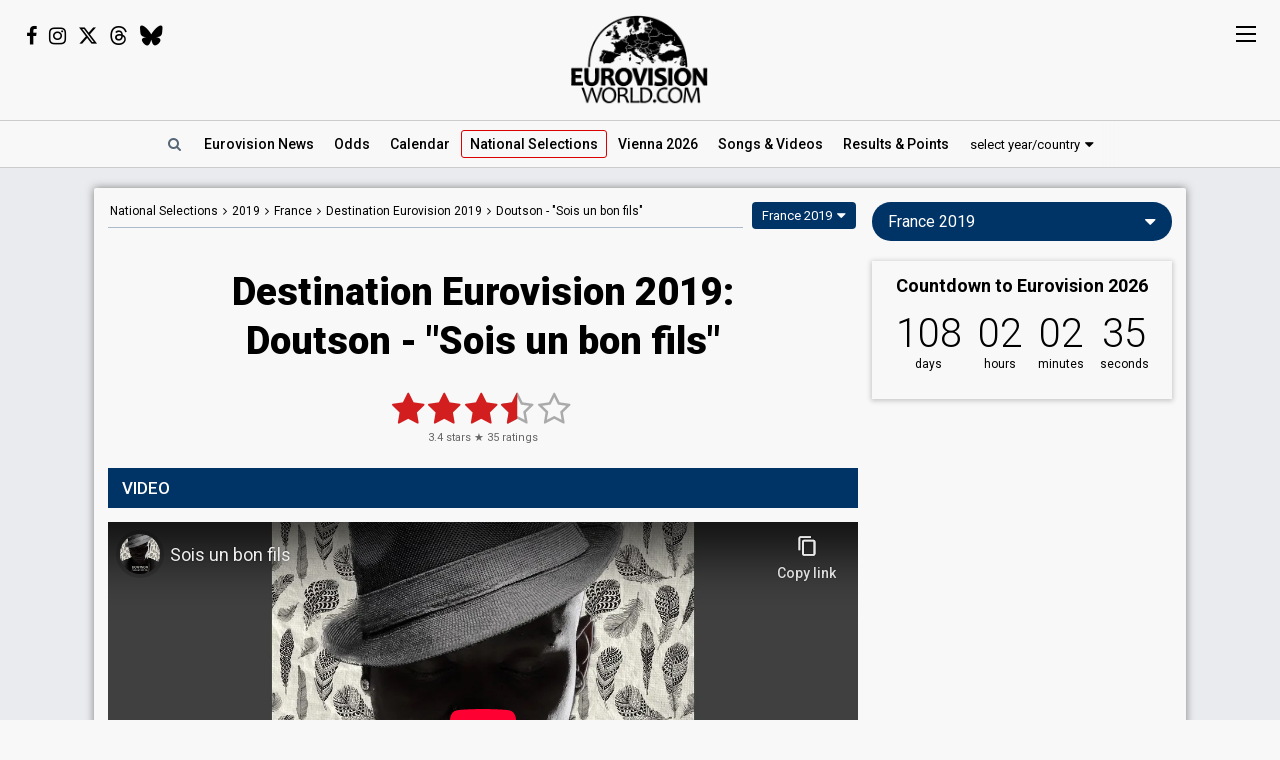

--- FILE ---
content_type: text/html; charset=UTF-8
request_url: https://eurovisionworld.com/national/france/destination-eurovision-2019/doutson-sois-un-bon-fils
body_size: 8763
content:
<!DOCTYPE html>
<html lang="en-gb" xmlns="http://www.w3.org/1999/xhtml">
<head>
<meta charset="UTF-8"/>
<meta http-equiv="X-UA-Compatible" content="ie=edge"/>
<title>Destination Eurovision 2019: Doutson - "Sois un bon fils"</title>
<link rel="canonical" href="https://eurovisionworld.com/national/france/destination-eurovision-2019/doutson-sois-un-bon-fils"/>
<meta name="description" content="Doutson with &quot;Sois un bon fils&quot; from Destination Eurovision 2019 in France: Video, lyrics & results. The song finished 8th in the final"/>
<meta property="article:tag" content="Eurovision"/>
<meta property="article:tag" content="Destination Eurovision 2019"/>
<meta property="article:tag" content="France"/>
<meta property="article:tag" content="Doutson"/>
<meta property="article:tag" content="Sois un bon fils"/>
<meta name="keywords" content="Eurovision,Destination Eurovision 2019,France,Doutson,Sois un bon fils"/>
<meta property="og:site_name" content="Eurovisionworld"/>
<meta property="og:locale" content="en_US"/>
<meta property="fb:app_id" content="1515301998719477"/>
<meta property="fb:pages" content="1529210134029258"/>
<meta property="og:title" content="Destination Eurovision 2019: Doutson - &quot;Sois un bon fils&quot;"/>
<meta property="og:url" content="https://eurovisionworld.com/national/france/destination-eurovision-2019/doutson-sois-un-bon-fils"/>
<meta property="og:description" content="Doutson with &quot;Sois un bon fils&quot; from Destination Eurovision 2019 in France: Video, lyrics & results. The song finished 8th in the final"/>
<meta property="og:type" content="article"/>
<meta property="og:image" content="https://img.youtube.com/vi/gtlFKAiS54M/maxresdefault.jpg"/>
<meta property="og:image:url" content="https://img.youtube.com/vi/gtlFKAiS54M/maxresdefault.jpg"/>
<meta property="og:image:width" content="1280"/>
<meta property="og:image:height" content="720"/>
<meta property="og:image:type" content="image/jpeg"/>
<meta property="article:section" content="National Selections"/>
<meta name="twitter:title" content="Destination Eurovision 2019: Doutson - &quot;Sois un bon fils&quot;"/>
<meta name="twitter:card" content="summary_large_image"/>
<meta name="twitter:site" content="@eurovisionwld"/>
<meta name="twitter:creator" content="@eurovisionwld"/>
<meta name="twitter:image" content="https://img.youtube.com/vi/gtlFKAiS54M/maxresdefault.jpg"/>
<link rel="alternate" type="application/rss+xml" title="Eurovisionworld | Eurovision News | RSS feed" href="https://eurovisionworld.com/feed"/>
<base target="_top"/>
<meta name="viewport" content="width=device-width, initial-scale=1, viewport-fit=cover"/>
<meta name="robots" content="index,follow"/>
<meta name="googlebot" content="noodp"/>
<meta name="rating" content="general"/>
<link rel="shortcut icon" href="https://pix.eurovisionworld.com/favicon.ico"/>
<link rel="mask-icon" href="https://pix.eurovisionworld.com/icon.svg" color="#E8001E"/>
<link rel="apple-touch-icon" href="https://pix.eurovisionworld.com/apple-touch-icon.png"/>
<link rel="stylesheet" href="//pix.eurovisionworld.com/scripts/css/national.min.css" type="text/css"/>
<link rel="stylesheet" href="//pix.eurovisionworld.com/scripts/css/srfg.min.css" type="text/css"/>
<style>.national_heading{text-align: center;}.national_heading > h1{margin-bottom: 24px;font-size: 38px;line-height:1.3em;}@media screen and (max-width:500px){.national_heading > h1{font-size:26px;}}.lyr_div{display:none;}</style>
<script src="https://cdnjs.cloudflare.com/ajax/libs/jquery/3.7.1/jquery.min.js"></script>
<script>ewv = (window.ewv || {});ewv["vjs"] = '?v=5';ewv["vcs"] = '';ewv["final_unix"] = 1778958000;ewv["host_history_add"] = [2026,'Vienna'];ewv["tz_implemented"] = false;ewv["season"] = 2026;ewv["season_esc"] = 2026;ewv["sticky"] = true;ewv["ads_side"] = true;ewv["page"] = 'national';ewv["voting_select"] = {'init': {'esc_year': '2019', 'nat_year':'2019', 'country': 'france', 'teaser': 'France 2019', 'type': 'national'}};
</script><script src="https://pix.eurovisionworld.com/scripts/js/js.min.js?v=5"></script>
<script>ewv['rating_selection']='n';ewv['rating_type']=1;ewv['rating_year'] = 2019;RatingNationalLoad = function(){RatingLoad(2)};ewv['lyrics_paragraph_height'] = true;national_song = 659;national_songs = [659];
</script>
</head>
<body>
<script>if (ewv['touch']) $('body').on('touchstart.touchtrigger', function(){var d=1}); else $('body').addClass('h');</script><div class="top"><div class="social"><i class="fa fa-facebook ewjs-wrap-facebook" alt="Facebook icon"></i><i class="fa fa-instagram ewjs-wrap-instagram" alt="Instagram icon"></i><i class="fab fa-x-twitter ewjs-wrap-x r380n" alt="X icon"></i><i class="fab fa-threads ewjs-wrap-threads r500n" alt="Threads icon"></i><i class="fab fa-bluesky ewjs-wrap-bluesky r500n" alt="Bluesky icon"></i></div><a href="/" class="pix_opacity_a_05 top_logo_a" title="Eurovisionworld | Eurovision News &bull; Odds &bull; Songs &bull; Results"><img src="https://pix.eurovisionworld.com/grafik/logo/black_300.png" alt="Eurovisionworld" class="r500n"/><img src="https://pix.eurovisionworld.com/grafik/logo/black_hori_300.png" alt="Eurovisionworld" class="r500ib"/></a></div><script>ReplaceWrap();</script><div class="nav_placeholder sticky sticky_n none"></div><div class="nav sticky sticky_n"><table class="nav_table w100"><tr><td class="nav_td_l"><a href="/" class="pix_opacity_a_05" title="Eurovisionworld | Eurovision News &bull; Odds &bull; Songs &bull; Results"><img src="https://pix.eurovisionworld.com/grafik/logo/black_hori_300.png" class="sticky_logo r1250n" alt="Eurovisionworld"/><img src="https://pix.eurovisionworld.com/grafik/logo/black_300.png" class="sticky_logo r1250ib" alt="Eurovisionworld"/></a></td><td class="nav_td_c" style="position:relative"><nav class="nav_scroll"><span onclick="SearchToggle()" class="a nav_search lim_rem" title="Search Eurovisionworld"><i class="fa fa-search fa-fw"></i></span><a href="/" title="Eurovisionworld | Eurovision News &bull; Odds &bull; Songs &bull; Results" data-ham="Eurovision News"><span class="r500n">Eurovision </span>News</a><a href="/odds/eurovision" title="Odds Eurovision Song Contest 2026" data-ham="Odds">Odds</a><a href="/eurovision/calendar" title="Eurovision Calendar 2026" data-ham="Calendar">Calendar</a><a href="/national/2026" class="semiactive active_ham" title="National Selections: 2026" data-ham="National Selections">National<span class="r500n"> Selections</span></a><a href="/eurovision/polls" class="ham_only" title="Eurovision Polls" data-ham="Polls">Polls</a><a href="/eurovision/2026/event" title="Eurovision Song Contest 2026: Vienna" data-ham="Vienna 2026">Vienna 2026</a><a href="/eurovision/songs-videos" title="Eurovision 2026: Songs & Videos" data-ham="Songs & Videos">Songs<span class="r420n"> & Videos</span></a><a href="/eurovision/2026/tickets" class="ham_only" title="Eurovision Tickets 2026" data-ham="Tickets">Tickets</a><a href="/eurovision/2025" title="Eurovision 2025 Results: Voting & Points" data-ham="Results & Points 2025" data-button="results">Results<span class="r420n"> & Points</span></a><a href="/eurovision/stats" class="ham_only" title="Eurovision Stats" data-ham="Stats" data-group="small">Stats</a><a href="/eurovision" class="ham_only" title="Eurovision Winners" data-ham="Winners" data-group="small">Winners</a><a href="/facts" class="ham_only" title="Eurovision Facts" data-ham="Facts" data-group="small">Facts</a><a href="/quiz" class="ham_only" title="Eurovision Quiz" data-ham="Quiz" data-group="small">Quiz</a><a href="/ogae" class="ham_only" title="OGAE Eurovision Fan clubs" data-ham="OGAE" data-group="small">OGAE</a><div class="ew_select" data-callback="VotingSelect()"><span class="ew_select_new button button_light">select year/country</span><div class="ew_select_content"></div></div></nav><div class="scroll_x_gradient"></div></td><td class="nav_td_r"><i class="fa fa-facebook fa-fw ewjs-wrap-facebook"></i> <i class="fa fa-instagram fa-fw ewjs-wrap-instagram"></i> <i class="fab fa-x-twitter fa-fw ewjs-wrap-x"></i></td></tr></table></div><div class="pagewrap"><div class="page page_uv" id="page"><div class="pageleft"><div class="movev_dst_v"></div>&nbsp;</div><div class="pagecenter"><main><div class="national"><div class="national_bar"><div class="national_nav"><span itemscope="" itemtype="http://schema.org/BreadcrumbList"><a href="/national" title="Eurovision: National Selections">National<span class="r900n"> Selections</span></a> <i class="fa fa-angle-right"></i> <a href="/national/2019" title="National Selections: 2019">2019</a> <i class="fa fa-angle-right"></i> <span itemprop="itemListElement" itemscope="" itemtype="http://schema.org/ListItem"><a href="/national/france" itemprop="item" title="National Selections: France"><span itemprop="name">France</span></a><meta itemprop="position" content="1"></span> <i class="fa fa-angle-right"></i> <span itemprop="itemListElement" itemscope="" itemtype="http://schema.org/ListItem"><a href="/national/france/destination-eurovision-2019" itemprop="item" title="France: Destination Eurovision 2019"><span itemprop="name">Destination Eurovision 2019</span></a><meta itemprop="position" content="2"></span> <i class="fa fa-angle-right"></i> <span itemprop="itemListElement" itemscope="" itemtype="http://schema.org/ListItem"><a href="/national/france/destination-eurovision-2019/doutson-sois-un-bon-fils" itemprop="item" title="Destination Eurovision 2019: Doutson - &quot;Sois un bon fils&quot;"><span itemprop="name" content="Doutson"><span class="r600n">Doutson - </span>"Sois un bon fils"</span></a><meta itemprop="position" content="3"></span></span></div><div class="ew_select_wrap"><span class="ew_select" data-callback="VotingSelect()"><span class="button">France 2019</span><div class="ew_select_content"></div></span></div></div><div class="national_heading mm"><h1>Destination Eurovision 2019:<br/>Doutson - "Sois un bon fils"</h1></div><div class="mm rating_wrap lyrics_header" data-rating-id="659" data-rating="35,3.4"><div style="font-size:11px"><span itemprop="ratingValue" class="ratingValue">3.4</span> stars &#9733; <span itemprop="ratingCount" class="ratingCount">35</span> ratings</div></div><div class="bar printcssnone lyrics_video_bar"><h2>Video</h2></div><div class="lyrics_video_wrap lyrics_video_wrap_single"><div class="lyrics_video_div lyrics_video_div_single" data-yt="gtlFKAiS54M"><div class="vid_ratio" data-yt-code="gtlFKAiS54M" data-yt-pix="maxresdefault.jpg"><iframe src="https://www.youtube-nocookie.com/embed/gtlFKAiS54M?showinfo=0&rel=0&modestbranding=1" frameborder="0" allowfullscreen="true" webkitallowfullscreen="true" mozallowfullscreen="true" scrolling="no" allow="accelerometer; autoplay; encrypted-media; gyroscope; picture-in-picture" referrerpolicy="strict-origin-when-cross-origin"></iframe></div><div class="lyrics_video_text">Audio</div></div></div><div class="bar printcssnone"><h2>Results</h2></div><div class="national_song_result_wrap national_expand_wrap"><div class="expand" data-national-expand-selection="Destination Eurovision 2019"><a href="/national/france/destination-eurovision-2019#semi-final-2" class="national_song_result national_song_result_link" title="France: Destination Eurovision 2019 - Semi-final 2" data-cont-video-event="Destination Eurovision 2019 - Semi-final 2"><div class="national_song_result_header"><h3>Semi-final 2</h3><small><span data-tz-unix="1547935201" data-tz-format="j F Y">19 January 2019</span></small><div class="national_song_result_header_border"></div></div><div class="national_song_result_body"><table class="national_data_table"><tbody><tr><td colspan="2">Place</td><td>4th <small>(out of 9)</small></td></tr></tbody><tbody class="grp"><tr><td>Points</td><td>Total</td><td>39</td></tr><tr><td></td><td>Public</td><td>15</td></tr><tr><td></td><td>Jury</td><td>24</td></tr></tbody><tbody><tr><td colspan="2">Running order</td><td>8</td></tr><tr><td colspan="2">Cover song</td><td>"Femme libérée" by Cookie Dingler</td></tr></tbody></table></div></a><a href="/national/france/destination-eurovision-2019#final" class="national_song_result national_song_result_link" title="France: Destination Eurovision 2019 - Final" data-cont-video-event="Destination Eurovision 2019 - Final"><div class="national_song_result_header"><h3>Final</h3><small><span data-tz-unix="1548540001" data-tz-format="j F Y">26 January 2019</span></small><div class="national_song_result_header_border"></div></div><div class="national_song_result_body"><table class="national_data_table"><tbody><tr><td colspan="2">Place</td><td><span class="national_label national_label_dark" style="font-size:13px">8th</span> <small>(out of 8)</small></td></tr></tbody><tbody class="grp"><tr><td>Points</td><td>Total</td><td>18</td></tr><tr><td></td><td>Public</td><td>8</td></tr><tr><td></td><td>Jury</td><td>10</td></tr></tbody><tbody><tr><td colspan="2">Running order</td><td>5</td></tr><tr><td colspan="2">Cover song</td><td>"J'ai cherché" by Amir</td></tr></tbody></table></div></a></div></div><div class="googlead_wrap"><ins class="googlead_ins"></ins></div><div class="bar printcssnone"><h2>Lyrics: <span style="text-transform:none;display:inline-block">Sois un bon fils</span></h2></div><div class="lyrics_div_wrap mm"><div class="r600n lyrics_buttons_desktop"><div class="lyrics_buttons lyrics_buttons_left"><span class="button button_inactive lyrics_button" data-lyrics-button="0">French</span></div><div class="lyrics_buttons lyrics_buttons_right"><span class="button button_inactive lyrics_button" data-lyrics-button="1">English</span></div></div><div class="r600b lyrics_buttons_mobile"><button class="button lyrics_button lyrics_lang_650_button button_active" data-lyrics-button="0">French</button><button class="button lyrics_button lyrics_lang_650_button" data-lyrics-button="1" data-lyrics-country-mobile="gb">English</button></div><div class="lyr_clear">&nbsp;</div><div class="lyrics_div lyr_div lyr_mobile lyr_desktop" data-lyrics-version="French" data-lyrics-language="34" data-lyrics-div="0"><h3>Sois Un Bon Fils</h3><p>Elle est ma lumière quand je m'isole<br/>Mon ange gardien quand je suis seul<br/>Quand j'suis perdu c'est ma boussole<br/>Mais j'ai du mal à t'le dire<br/>Souvent j'me dis que si mon heure sonne<br/>Qui saura me faire renaître de mes cendres <br/>Oh toi mama la seule qui m'résonne<br/>Laisse moi t'épargner le pire</p><p>Oui j'ai pas été le meilleure des fils<br/>Sois en sure que les regrets me guettent<br/>Pour nous t'as fais tant de sacrifices<br/>Oh mama, oh mama<br/>J'me rend compte que j'te faisais du mal<br/>Excuse mes tors je n'suis pas parfait<br/>Une lettre et on passe du rire au larmes</p><p>Sois un bon fils, respectueux<br/>C'est ce que mama m'a demandé<br/>Reste toi même<br/>Mais n'oublie pas d'être heureux</p><p>C'est ce qu'elle m'a recommandé<br/>Sois un bon fils, respectueux<br/>C'est ce que mama m'a demandé<br/>Reste toi même<br/>Mais n'oublie pas d'être heureux<br/>C'est ce qu'elle m'a recommandé</p><p>J'ai du partir j'ai du mentir<br/>Pour fuir de chez moi j'ai du sentir<br/>La solitude au fond d'mon cœur<br/>Mélange de tristesse et d'rancoeur<br/>Si c'est à faire je le referait<br/>J'pense à mes sœurs et à mes re-frè<br/>Pas besoin de grand chose en effet<br/>Juste un mafé ensemble et on est refait</p><p>Oui j'ai pas été le meilleure des fils<br/>Sois en sure que les regrets me guettent<br/>Pour nous t'as fais tant de sacrifices<br/>Oh mama, oh mama<br/>J'me rend compte que j'te faisais du mal<br/>Excuse mes tors je n'suis pas parfait<br/>Une lettre et on passe du rire au larmes</p><p>Sois un bon fils, respectueux<br/>C'est ce que mama m'a demandé<br/>Reste toi même<br/>Mais n'oublie pas d'être heureux<br/>C'est ce qu'elle m'a recommandé</p><p>Sois un bon fils, respectueux<br/>C'est ce que mama m'a demandé<br/>Reste toi même<br/>Mais n'oublie pas d'être heureux<br/>C'est ce qu'elle m'a recommandé</p><p>Maman t'inquiètes pas ton fils à grandi<br/>Avec le temps je n'suis plus le même<br/>Maman t'inquiètes pas ton fils à grandi<br/>Avec le temps je n'suis plus le même</p><p>Sois un bon fils, respectueux<br/>C'est ce que mama m'a demandé<br/>Reste toi même<br/>Mais n'oublie pas d'être heureux<br/>C'est ce qu'elle m'a recommandé</p><p>Sois un bon fils, respectueux<br/>C'est ce que mama m'a demandé<br/>Reste toi même<br/>Mais n'oublie pas d'être heureux<br/>C'est ce qu'elle m'a recommаndé<br/>Sois un bon filѕ</p></div><div class="lyrics_div lyr_div lyr_desktop" data-lyrics-version="English" data-lyrics-language="1" data-lyrics-div="1"><h3>Be A Good Son</h3><p>She is my light when I isolate myself<br/>My guardian angel when I'm alone<br/>When I'm lost it's my compass<br/>But I find it hard to tell you<br/>I often tell myself that if my hour strikes<br/>Who will know how to revive me from my ashes<br/>Oh you mama the only one who resonates with me<br/>Let me spare you the worst</p><p>Yes I was not the best son<br/>Be sure that regrets lie in wait for me<br/>For us you made so many sacrifices<br/>Oh mama, oh mama<br/>I realize that I was hurting you<br/>Excuse my torso I'm not perfect<br/>A letter and we go from laughter to tears</p><p>Be a good son, respectful<br/>This is what mama asked me<br/>Be yourself<br/>But don't forget to be happy</p><p>This is what she recommended to me<br/>Be a good son, respectful<br/>That's what mama asked me<br/>Be yourself<br/>But don't forget to be happy<br/>This is what she recommended to me</p><p>I had to leave I had to lie<br/>To escape from my home I had to feel<br/>Loneliness at the bottom of my heart<br/>Mixture of sadness and resentment<br/>If it is to be done I would do it again<br/>I think of my sisters and my brothers<br/>No need for much indeed<br/>Just a mafé together and we are remade</p><p>Yes I was not the best son<br/>Be sure that regrets lie in wait for me<br/>For us you made so many sacrifices<br/>Oh mama, oh mama<br/>I realize that I was hurting you<br/>Excuse my torso, I'm not perfect<br/>A letter and we go from laughter to tears</p><p>Be a good son, respectful<br/>That's what mama asked me<br/>Be yourself<br/>But don't forget to be happy<br/>This is what she recommended to me</p><p>Be a good son, respectful<br/>That's what mama asked me<br/>Be yourself<br/>But don't forget to be happy<br/>This is what she recommended to me</p><p>Mom don't worry your grown up son<br/>Over time, I'm no longer the same<br/>Mom don't worry your grown up son<br/>Over time, I'm no longer the same</p><p>Be a good son, respectful<br/>That's what mama asked me<br/>Be yourself<br/>But don't forget to be happy<br/>This is what she recommended to me</p><p>Be a good son, respectful<br/>That's what mama asked me<br/>Be yourself<br/>But don't forget to be happy<br/>This is what she recommended to me<br/>Be а good ѕon</p></div><div class="con_rem lim_rem" style="padding:8px 0;text-align:right"><button class="button button_light button_small button_round errep_load_button" onclick="ErrorReportSongLoad(this)"><i class="fa fa-times-circle"></i> Report an error</button></div></div><div class="mm con_rem lim_rem"><div class="national_contribute cont_659" style="border-top:1px solid #CCC;padding-top:20px"><button class="button cont_button button_round button_medium button_light" onclick="NationalContributeLoad('video', 659)" data-type="video" data-id="659"><i class="fa fa-plus"></i> Add video</button> <button class="button cont_button button_round button_medium button_light" onclick="NationalContributeLoad('lyrics', 659)" data-type="lyrics" data-id="659"><i class="fa fa-plus"></i> Add lyrics</button></div></div><div class="mm"><div class="national_data"><table class="national_data_table" data-song="659"><tr style="display:none"><td>Artist/group (stage name)</td><td>Doutson</td></tr><tr><td>Artist</td><td>Doutson</td></tr><tr><td>Title</td><td class="data_cont_title">Sois un bon fils</td></tr><tr><td>Title <span class="sub">(English)</span></td><td>Be a good son</td></tr><tr><td>Songwriters</td><td>Caz B, Jean-Pascal Anziani, Mamadou Niakate, Ryad Bouchami</td></tr><tr data-cont-key="language" data-cont-val="34"><td>Language</td><td>French</td></tr></table><div class="cont_data_button_div_659 right con_rem lim_rem"><button class="button button_small button_round button_light cont_data_button cont_data_button_659" data-type="song" data-id="659" onclick="NationalContributeLoad('song', 659)"><i class="fa fa-pencil"></i> edit</button></div></div></div></div><div class="googlead_wrap"><ins class="googlead_ins"></ins></div></main><div class="bar" id="news_index" style="clear:both"><h2>Eurovision News</h2></div><div class="mm"><div class="news_banner"><div class="grid"><a href="/eurovision/2025" title="Eurovision 2025 Results: Voting & Points"><div class="pix_zoom"><img loading="lazy" src="https://pix.eurovisionworld.com/pix/eurovision-2025-results_t.jpg" alt="Eurovision 2025 Results" title="Eurovision 2025 Results"/></div><div class="grid_text"><h3>Eurovision 2025: Results</h3><p>All the voting & points from the Eurovision Song Contest 2025</p></div></a></div><div class="grid"><a href="/eurovision/2026/event" title="Eurovision Song Contest 2025: Vienna"><div class="pix_zoom"><img loading="lazy" src="https://pix.eurovisionworld.com/g/y/eurovision-2026-vienna.jpg" alt="Eurovision 2026 Vienna" title="Eurovision 2026 Vienna"/></div><div class="grid_text"><h3>Eurovision 2026: Vienna</h3><p>All about the Eurovision Song Contest 2026 in Vienna: Date, city, participants...</p></div></a></div></div><div class="news_grid_3" id="news_grid_3"></div><script>NewsLoad('world')</script></div><div class="fact_wrap fact3 r600n"><div class="fact"><a href="/facts" title="Eurovision Facts"><img src="https://pix.eurovisionworld.com/grafik/facts.gif" alt="Lightbulb gif icon" title="Did you know..."/><h4>Did you know...</h4>Ireland and Sweden holds the record of most victories in the Eurovision Song Contest: Seven victories each!</a></div><div class="fact"><a href="/facts" title="Eurovision Facts"><img src="https://pix.eurovisionworld.com/grafik/facts.gif" alt="Lightbulb gif icon" title="Did you know..."/><h4>Did you know...</h4>The Eurovision Song Contest always begins with the fanfare "Prélude du Te Deum" composed by Marc-Antoine Charpentier</a></div><div class="fact"><a href="/facts" title="Eurovision Facts"><img src="https://pix.eurovisionworld.com/grafik/facts.gif" alt="Lightbulb gif icon" title="Did you know..."/><h4>Did you know...</h4>All Eurovision songs must not be longer than three minutes</a></div></div><div class="movem_dst_m"></div></div><div class="pageright" id="pageright"><div class="box ew_select r1000n" data-callback="VotingSelect()"><span class="button button_round ew_select_new">France 2019</span><div class="ew_select_content"></div></div><div class="box mm r1000n"><a href="/eurovision/2026/event" class="countdown countdown_link"></a></div><div class="box teaser_social r1000b"><h2 onclick="PopupFollow()">Follow Eurovisionworld</h2><div class="social_r"><span class="ewjs-wrap-facebook"><i class="fa fa-facebook fa-fw" alt="Facebook icon"></i></span><span class="ewjs-wrap-x"><i class="fab fa-x-twitter fa-fw" alt="X icon"></i></span><span class="ewjs-wrap-instagram"><i class="fa fa-instagram fa-fw" alt="Instagram icon"></i></span><span class="ewjs-wrap-threads"><i class="fab fa-threads fa-fw" alt="Threads icon"></i></span><span class="ewjs-wrap-bluesky"><i class="fab fa-bluesky fa-fw" alt="Bluesky icon"></i></span></div></div><div class="googlead_wrap"><ins class="googlead_ins googlead_vertical"></ins></div><div class="box poll" id="poll_16888" data-poll="307" data-rand="16888"><div class="lazy" data-src="PollLoad(16888)" data-type="function"></div></div><div class="box teaser_voting"><a href="/eurovision/2025" title="Eurovision 2025 Results: Voting & Points"><div class="pix_zoom"><img src="/p.png" data-src="/p.png" alt="Eurovision Results: Voting, Points & Songs" class="lang_teaser lazy"/></div></a><div class="teaser_text"><a href="/eurovision/2025" title="Eurovision 2025 Results: Voting & Points"><h3>Eurovision Results, Voting &amp; Points</h3><p>Complete database with all the votings, points, songs and lyrics from the Eurovision Song Contest history:</p></a><div class="center"><div class="ew_select" data-callback="VotingSelect()"><span class="button button_dark button_round teaser_voting_select ew_select_new">Select year or country</span><div class="ew_select_content"></div></div></div></div></div><div class="box teaser_allabout center"><div class="lazy" data-src="AllAbout()" data-type="function"></div></div><div class="fact"><a href="/facts" title="Eurovision Facts"><img src="https://pix.eurovisionworld.com/grafik/facts.gif" alt="Lightbulb gif icon" title="Did you know..."/><h4>Did you know...</h4>The Eurovision Song Contest is broadcast across five continents</a></div><div class="fact"><a href="/facts" title="Eurovision Facts"><img src="https://pix.eurovisionworld.com/grafik/facts.gif" alt="Lightbulb gif icon" title="Did you know..."/><h4>Did you know...</h4>The Eurovision Song Contest is normally held every year in May. The earliest Eurovision date was in 1957, on 3rd March and the latest was in 1999 and 2010 when it was held on 29th May</a></div><div class="box teaser_flex teaser_flex_united24 r1000n"><a href="https://u24.gov.ua" target="_blank" title="UNITED24" rel="nofollow"><div class="pix_zoom"><img data-src="https://pix.eurovisionworld.com/g/united24_vertical.jpg" src="/p.png" class="lazy_wait w100"/></div></a></div><div class="box teaser_quiz teaser_flex r1000n"><h3><a href="/quiz" title="Eurovision Quiz">Eurovision Quiz</a></h3><h4><a href="/quiz" title="Eurovision Quiz">Are you a true Eurovision fan?</a></h4><div class="teaser_text"><div class="teaser_img"><a href="/quiz" title="Eurovision Quiz"><div class="pix_zoom"><img loading="lazy" src="https://pix.eurovisionworld.com/grafik/2018/quiz.png" alt="Quiz"/></div></a></div><a href="/quiz/eurovision-2025" title="Eurovision Quiz: Eurovision 2025"><i class="fa fa-question-circle"></i> Quiz: Eurovision 2025</a><a href="/quiz/eurovision_history" title="Eurovision Quiz: Eurovision History"><i class="fa fa-question-circle"></i> Quiz: Eurovision History</a><a href="/quiz/quiz-tobias-eurovision-winners" title="Eurovision Winners"><i class="fa fa-question-circle"></i> Quiz: Eurovision Winners</a><a href="/quiz/quiz-go_away-eurovision-2015-to-2024-quiz" title="Eurovision 2015 to 2024 Quiz"><i class="fa fa-question-circle"></i> Eurovision 2015 to 2024</a><a href="/quiz" title="Eurovision Quiz" style="color:#FF0">...and 1157 more Quizzes</a></div></div><div class="movem_dst_h"></div></div><div style="clear:both">&nbsp;</div></div></div><div class="lazy gconsrewoketrigger" data-src="GconsRewoke()" data-type="function"></div><div class="disclaimer"></div><a href="/" title="Eurovisionworld | Eurovision News &bull; Odds &bull; Songs &bull; Results" class="logo_sticky sticky_icon sticky menu_d opacity_hover" style="width:44px;height:44px"><img src="https://pix.eurovisionworld.com/grafik/logo/sticky.jpg" class="w100"></a><div class="ham_sticky sticky_icon sticky sticky_n menu_d menu_n" onclick="MenuOpen()"><div class="hamburger" alt="Menu icon"><span></span><span></span><span></span><span></span></div></div><div class="popup_follow" style="display:none"><div class="popup_follow_close" onclick="PopupClose()" title="close">&times;</div><h3>Please support us</h3><h4>Follow Eurovisionworld</h4><div class="social_r"><a href="https://www.facebook.com/eurovisionw" title="Follow Eurovisionworld on Facebook" target="_blank" class="social_facebook" data-google-vignette="false"><span><i class="fa fa-facebook fa-fw"></i></span></a><a href="https://x.com/eurovisionwld" title="Follow Eurovisionworld on X" target="_blank" class="social_x" data-google-vignette="false"><span><i class="fab fa-x-twitter fa-fw"></i></span></a><a href="https://bsky.app/profile/eurovisionworld.com" title="Follow Eurovisionworld on Bluesky" target="_blank" class="social_bluesky" data-google-vignette="false"><span><i class="fab fa-bluesky fa-fw"></i></span></a><a href="https://www.threads.net/@eurovisionw" title="Follow Eurovisionworld on Threads" target="_blank" class="social_threads" data-google-vignette="false"><span><i class="fab fa-threads fa-fw"></i></span></a><a href="https://www.instagram.com/eurovisionw/" title="Follow Eurovisionworld on Instagram" target="_blank" class="social_instagram" data-google-vignette="false"><span><i class="fa fa-instagram fa-fw"></i></span></a></div></div><script>PageWritten();</script><script async src="https://www.googletagmanager.com/gtag/js?id=G-ZTJ0MYVBKH"></script>
<script>window.dataLayer = window.dataLayer || [];function gtag(){dataLayer.push(arguments);} gtag('js', new Date());gtag('config', 'G-ZTJ0MYVBKH');</script>

<link rel="stylesheet" href="https://fonts.googleapis.com/css?family=Roboto:100,300,300i,400,400i,500,500i,700,700i,900,900i%7CRoboto+Condensed:300,400&display=swap" media="print" onload="this.media='all'"/>
<link rel="stylesheet" href="https://cdnjs.cloudflare.com/ajax/libs/font-awesome/4.6.3/css/font-awesome.min.css" media="print" onload="this.media='all'"/>
<link rel="stylesheet" href="https://cdnjs.cloudflare.com/ajax/libs/font-awesome/6.6.0/css/brands.min.css" media="print" onload="this.media='all'"/>
<link rel="stylesheet" href="//pix.eurovisionworld.com/scripts/css/lyrics.min.css" type="text/css"/>
<style>body{padding-top:0 !important}.national_data{border-radius:0}a.esccancel{background:#D21E1E;text-align:center;color:#FFF !important;text-decoration:none !important;padding:16px;line-height:2em;margin-bottom:16px;display:block;box-shadow:0 1px 5px 1px rgba(0, 0, 0, 0.2);border-radius:4px;}.h a.esccancel{transition: all .25s ease-out;}.h a.esccancel:hover{box-shadow:0 1px 5px 1px rgba(0, 0, 0, 0.4);background:#E52850;color:#FFF}a.esccancel h4{font-size: 30px;font-weight: 700;margin:0;line-height:1;}a.esccancel img{height:40px;margin:0 10px -10px 0;}@media screen and (max-width:500px){a.esccancel h4{font-size: 22px;}a.esccancel img{display:none;}}.pageright > .box.ew_select {display:block;}.pageright > .box.ew_select > .ew_select_new {display:block;margin:0}</style>
<script>if (!cookie_obj['ewc_pref_noads']){AdPush();}</script>
<script src="https://pagead2.googlesyndication.com/pagead/js/adsbygoogle.js" async crossorigin="anonymous"></script>
<script src="//pix.eurovisionworld.com/scripts/js/national.min.js?v=5"></script>
<script>VideosRedraw = function(){VideosRedrawLoadVideo = function($el){if ($el.attr("data-yt") && !$el.find('.vid_ratio').length) {$el.prepend('<div class="vid_ratio"><iframe src="https://www.youtube-nocookie.com/embed/'+$el.attr("data-yt")+'?showinfo=0&rel=0&modestbranding=1'+($el.attr("data-start") > 0 ? '&start='+$el.attr("data-start") : '')+'" frameborder="0" allowfullscreen="true" webkitallowfullscreen="true" mozallowfullscreen="true" scrolling="no" allow="accelerometer; autoplay; encrypted-media; gyroscope; picture-in-picture" referrerpolicy="strict-origin-when-cross-origin"></iframe></div>');}$el.css('display', 'inline-block').removeClass('lyrics_video_div_hidden');};var lvd = $('.lyrics_video_div').length; var lvdv = $('.lyrics_video_div:visible').length; var lvdh = $('.lyrics_video_div:hidden').length; if (lvd == 0){$('.lyrics_video_wrap, .lyrics_video_bar, .video_ukraine_war').remove();return;}$('.lyrics_video_div').first().each(function(){if ($(this).hasClass('lyrics_video_div_hidden')){lvdh--;lvdv++;VideosRedrawLoadVideo($(this));}});$('.lyrics_video_div_single').removeClass('lyrics_video_div_single');if (lvdv == 1){$('.lyrics_video_wrap').addClass('lyrics_video_wrap_single');$('.lyrics_video_div').first().addClass('lyrics_video_div_single');}var $btn = $('.lyrics_more_videos_div > button');if ($btn.length > 0){if (lvdh == 1 && $('.lyrics_video_wrap_single').length) $('.lyrics_video_div:hidden').addClass('lyrics_video_div_single');if (lvdh > 0) $btn.html(lvdh+' more video'+(lvdh > 1 ? 's' : '')+' <i class="fa fa-caret-down"></i>');else $('.lyrics_more_videos_div').remove();}Video();};ewv['ytc'] = $.extend((ewv['ytc'] || {}), {"gtlFKAiS54M":{"b":"cu,ir,kp,sd,sy"}});ewv['callback']['country'].push(function(){var videos_redraw = false;$('.lyrics_video_div[data-yt]').each(function(){var yt = $(this).attr('data-yt');if (!YTC(yt)){var fallback = false;if (ewv['ytc'][yt]){fallback = ewv['ytc'][yt]['f'];}ewv['ytcont'] = (ewv['ytcont'] || {});ewv['ytcont'][yt] = 1;if (YTC((fallback ? fallback['y'] : false))){$('.lyrics_video_div[data-yt="'+fallback['y']+'"]').remove();$(this).attr({'data-yt': fallback['y'], 'data-start': (fallback['s'] ? fallback['s'] : 0)});if ($(this).find('div.vid_ratio').length == 1) $(this).html('<div class="vid_ratio"><iframe src="https://www.youtube-nocookie.com/embed/'+fallback['y']+'?showinfo=0&rel=0&modestbranding=1'+(fallback['s'] > 0 ? '&start='+fallback['s'] : '')+'" frameborder="0" allowfullscreen="true" webkitallowfullscreen="true" mozallowfullscreen="true" scrolling="no" allow="accelerometer; autoplay; encrypted-media; gyroscope; picture-in-picture" referrerpolicy="strict-origin-when-cross-origin"></iframe></div>');else $(this).html('');if (fallback['t']) $(this).append('<div class="lyrics_video_text">'+fallback['t']+'</div>');}else{videos_redraw = true;$(this).remove();}}});if (videos_redraw) VideosRedraw();});if (cookie_obj['ewc_shuffle']){$('.movev_src').append('<div class="shuffle_div"><button class="button" title="Shuffle song" onclick="ShuffleLoad(0)"><i class="fa fa-refresh"></i> Shuffle</button><button class="button button_light" onclick="ShuffleLoad(2)"><i class="fa fa-cog"></i></button></div>');setTimeout(function(){TargetScroll('.page')},100);}$('.lyrics_button').on('click',function(){LyricsButton(this);});EwCountdown.Start({"unix":1778612400,"el":".countdown_link","event":"Countdown to Eurovision 2026","link":"\/eurovision\/2026\/event","title":"Eurovision Song Contest 2026: Vienna"});$(document).ready(function(){if (cookie_obj["ewc_contribute"]) {if (cookie_obj["ewc_contribute"].indexOf("s659s-") > -1) NationalContributeLoad('song', 'pending')};NationalSong();});</script>
<link href="//pix.eurovisionworld.com/scripts/css/print.min.css" rel="stylesheet" media="print"/><script>uuasfsge = 1769208364;</script></body></html>

--- FILE ---
content_type: text/html; charset=utf-8
request_url: https://www.youtube-nocookie.com/embed/gtlFKAiS54M?showinfo=0&rel=0&modestbranding=1
body_size: 46402
content:
<!DOCTYPE html><html lang="en" dir="ltr" data-cast-api-enabled="true"><head><meta name="viewport" content="width=device-width, initial-scale=1"><script nonce="CGxQqTPzAVO-fb39kX2Fug">if ('undefined' == typeof Symbol || 'undefined' == typeof Symbol.iterator) {delete Array.prototype.entries;}</script><style name="www-roboto" nonce="C4wDYtzy-5Izx3_hU-k8bg">@font-face{font-family:'Roboto';font-style:normal;font-weight:400;font-stretch:100%;src:url(//fonts.gstatic.com/s/roboto/v48/KFO7CnqEu92Fr1ME7kSn66aGLdTylUAMa3GUBHMdazTgWw.woff2)format('woff2');unicode-range:U+0460-052F,U+1C80-1C8A,U+20B4,U+2DE0-2DFF,U+A640-A69F,U+FE2E-FE2F;}@font-face{font-family:'Roboto';font-style:normal;font-weight:400;font-stretch:100%;src:url(//fonts.gstatic.com/s/roboto/v48/KFO7CnqEu92Fr1ME7kSn66aGLdTylUAMa3iUBHMdazTgWw.woff2)format('woff2');unicode-range:U+0301,U+0400-045F,U+0490-0491,U+04B0-04B1,U+2116;}@font-face{font-family:'Roboto';font-style:normal;font-weight:400;font-stretch:100%;src:url(//fonts.gstatic.com/s/roboto/v48/KFO7CnqEu92Fr1ME7kSn66aGLdTylUAMa3CUBHMdazTgWw.woff2)format('woff2');unicode-range:U+1F00-1FFF;}@font-face{font-family:'Roboto';font-style:normal;font-weight:400;font-stretch:100%;src:url(//fonts.gstatic.com/s/roboto/v48/KFO7CnqEu92Fr1ME7kSn66aGLdTylUAMa3-UBHMdazTgWw.woff2)format('woff2');unicode-range:U+0370-0377,U+037A-037F,U+0384-038A,U+038C,U+038E-03A1,U+03A3-03FF;}@font-face{font-family:'Roboto';font-style:normal;font-weight:400;font-stretch:100%;src:url(//fonts.gstatic.com/s/roboto/v48/KFO7CnqEu92Fr1ME7kSn66aGLdTylUAMawCUBHMdazTgWw.woff2)format('woff2');unicode-range:U+0302-0303,U+0305,U+0307-0308,U+0310,U+0312,U+0315,U+031A,U+0326-0327,U+032C,U+032F-0330,U+0332-0333,U+0338,U+033A,U+0346,U+034D,U+0391-03A1,U+03A3-03A9,U+03B1-03C9,U+03D1,U+03D5-03D6,U+03F0-03F1,U+03F4-03F5,U+2016-2017,U+2034-2038,U+203C,U+2040,U+2043,U+2047,U+2050,U+2057,U+205F,U+2070-2071,U+2074-208E,U+2090-209C,U+20D0-20DC,U+20E1,U+20E5-20EF,U+2100-2112,U+2114-2115,U+2117-2121,U+2123-214F,U+2190,U+2192,U+2194-21AE,U+21B0-21E5,U+21F1-21F2,U+21F4-2211,U+2213-2214,U+2216-22FF,U+2308-230B,U+2310,U+2319,U+231C-2321,U+2336-237A,U+237C,U+2395,U+239B-23B7,U+23D0,U+23DC-23E1,U+2474-2475,U+25AF,U+25B3,U+25B7,U+25BD,U+25C1,U+25CA,U+25CC,U+25FB,U+266D-266F,U+27C0-27FF,U+2900-2AFF,U+2B0E-2B11,U+2B30-2B4C,U+2BFE,U+3030,U+FF5B,U+FF5D,U+1D400-1D7FF,U+1EE00-1EEFF;}@font-face{font-family:'Roboto';font-style:normal;font-weight:400;font-stretch:100%;src:url(//fonts.gstatic.com/s/roboto/v48/KFO7CnqEu92Fr1ME7kSn66aGLdTylUAMaxKUBHMdazTgWw.woff2)format('woff2');unicode-range:U+0001-000C,U+000E-001F,U+007F-009F,U+20DD-20E0,U+20E2-20E4,U+2150-218F,U+2190,U+2192,U+2194-2199,U+21AF,U+21E6-21F0,U+21F3,U+2218-2219,U+2299,U+22C4-22C6,U+2300-243F,U+2440-244A,U+2460-24FF,U+25A0-27BF,U+2800-28FF,U+2921-2922,U+2981,U+29BF,U+29EB,U+2B00-2BFF,U+4DC0-4DFF,U+FFF9-FFFB,U+10140-1018E,U+10190-1019C,U+101A0,U+101D0-101FD,U+102E0-102FB,U+10E60-10E7E,U+1D2C0-1D2D3,U+1D2E0-1D37F,U+1F000-1F0FF,U+1F100-1F1AD,U+1F1E6-1F1FF,U+1F30D-1F30F,U+1F315,U+1F31C,U+1F31E,U+1F320-1F32C,U+1F336,U+1F378,U+1F37D,U+1F382,U+1F393-1F39F,U+1F3A7-1F3A8,U+1F3AC-1F3AF,U+1F3C2,U+1F3C4-1F3C6,U+1F3CA-1F3CE,U+1F3D4-1F3E0,U+1F3ED,U+1F3F1-1F3F3,U+1F3F5-1F3F7,U+1F408,U+1F415,U+1F41F,U+1F426,U+1F43F,U+1F441-1F442,U+1F444,U+1F446-1F449,U+1F44C-1F44E,U+1F453,U+1F46A,U+1F47D,U+1F4A3,U+1F4B0,U+1F4B3,U+1F4B9,U+1F4BB,U+1F4BF,U+1F4C8-1F4CB,U+1F4D6,U+1F4DA,U+1F4DF,U+1F4E3-1F4E6,U+1F4EA-1F4ED,U+1F4F7,U+1F4F9-1F4FB,U+1F4FD-1F4FE,U+1F503,U+1F507-1F50B,U+1F50D,U+1F512-1F513,U+1F53E-1F54A,U+1F54F-1F5FA,U+1F610,U+1F650-1F67F,U+1F687,U+1F68D,U+1F691,U+1F694,U+1F698,U+1F6AD,U+1F6B2,U+1F6B9-1F6BA,U+1F6BC,U+1F6C6-1F6CF,U+1F6D3-1F6D7,U+1F6E0-1F6EA,U+1F6F0-1F6F3,U+1F6F7-1F6FC,U+1F700-1F7FF,U+1F800-1F80B,U+1F810-1F847,U+1F850-1F859,U+1F860-1F887,U+1F890-1F8AD,U+1F8B0-1F8BB,U+1F8C0-1F8C1,U+1F900-1F90B,U+1F93B,U+1F946,U+1F984,U+1F996,U+1F9E9,U+1FA00-1FA6F,U+1FA70-1FA7C,U+1FA80-1FA89,U+1FA8F-1FAC6,U+1FACE-1FADC,U+1FADF-1FAE9,U+1FAF0-1FAF8,U+1FB00-1FBFF;}@font-face{font-family:'Roboto';font-style:normal;font-weight:400;font-stretch:100%;src:url(//fonts.gstatic.com/s/roboto/v48/KFO7CnqEu92Fr1ME7kSn66aGLdTylUAMa3OUBHMdazTgWw.woff2)format('woff2');unicode-range:U+0102-0103,U+0110-0111,U+0128-0129,U+0168-0169,U+01A0-01A1,U+01AF-01B0,U+0300-0301,U+0303-0304,U+0308-0309,U+0323,U+0329,U+1EA0-1EF9,U+20AB;}@font-face{font-family:'Roboto';font-style:normal;font-weight:400;font-stretch:100%;src:url(//fonts.gstatic.com/s/roboto/v48/KFO7CnqEu92Fr1ME7kSn66aGLdTylUAMa3KUBHMdazTgWw.woff2)format('woff2');unicode-range:U+0100-02BA,U+02BD-02C5,U+02C7-02CC,U+02CE-02D7,U+02DD-02FF,U+0304,U+0308,U+0329,U+1D00-1DBF,U+1E00-1E9F,U+1EF2-1EFF,U+2020,U+20A0-20AB,U+20AD-20C0,U+2113,U+2C60-2C7F,U+A720-A7FF;}@font-face{font-family:'Roboto';font-style:normal;font-weight:400;font-stretch:100%;src:url(//fonts.gstatic.com/s/roboto/v48/KFO7CnqEu92Fr1ME7kSn66aGLdTylUAMa3yUBHMdazQ.woff2)format('woff2');unicode-range:U+0000-00FF,U+0131,U+0152-0153,U+02BB-02BC,U+02C6,U+02DA,U+02DC,U+0304,U+0308,U+0329,U+2000-206F,U+20AC,U+2122,U+2191,U+2193,U+2212,U+2215,U+FEFF,U+FFFD;}@font-face{font-family:'Roboto';font-style:normal;font-weight:500;font-stretch:100%;src:url(//fonts.gstatic.com/s/roboto/v48/KFO7CnqEu92Fr1ME7kSn66aGLdTylUAMa3GUBHMdazTgWw.woff2)format('woff2');unicode-range:U+0460-052F,U+1C80-1C8A,U+20B4,U+2DE0-2DFF,U+A640-A69F,U+FE2E-FE2F;}@font-face{font-family:'Roboto';font-style:normal;font-weight:500;font-stretch:100%;src:url(//fonts.gstatic.com/s/roboto/v48/KFO7CnqEu92Fr1ME7kSn66aGLdTylUAMa3iUBHMdazTgWw.woff2)format('woff2');unicode-range:U+0301,U+0400-045F,U+0490-0491,U+04B0-04B1,U+2116;}@font-face{font-family:'Roboto';font-style:normal;font-weight:500;font-stretch:100%;src:url(//fonts.gstatic.com/s/roboto/v48/KFO7CnqEu92Fr1ME7kSn66aGLdTylUAMa3CUBHMdazTgWw.woff2)format('woff2');unicode-range:U+1F00-1FFF;}@font-face{font-family:'Roboto';font-style:normal;font-weight:500;font-stretch:100%;src:url(//fonts.gstatic.com/s/roboto/v48/KFO7CnqEu92Fr1ME7kSn66aGLdTylUAMa3-UBHMdazTgWw.woff2)format('woff2');unicode-range:U+0370-0377,U+037A-037F,U+0384-038A,U+038C,U+038E-03A1,U+03A3-03FF;}@font-face{font-family:'Roboto';font-style:normal;font-weight:500;font-stretch:100%;src:url(//fonts.gstatic.com/s/roboto/v48/KFO7CnqEu92Fr1ME7kSn66aGLdTylUAMawCUBHMdazTgWw.woff2)format('woff2');unicode-range:U+0302-0303,U+0305,U+0307-0308,U+0310,U+0312,U+0315,U+031A,U+0326-0327,U+032C,U+032F-0330,U+0332-0333,U+0338,U+033A,U+0346,U+034D,U+0391-03A1,U+03A3-03A9,U+03B1-03C9,U+03D1,U+03D5-03D6,U+03F0-03F1,U+03F4-03F5,U+2016-2017,U+2034-2038,U+203C,U+2040,U+2043,U+2047,U+2050,U+2057,U+205F,U+2070-2071,U+2074-208E,U+2090-209C,U+20D0-20DC,U+20E1,U+20E5-20EF,U+2100-2112,U+2114-2115,U+2117-2121,U+2123-214F,U+2190,U+2192,U+2194-21AE,U+21B0-21E5,U+21F1-21F2,U+21F4-2211,U+2213-2214,U+2216-22FF,U+2308-230B,U+2310,U+2319,U+231C-2321,U+2336-237A,U+237C,U+2395,U+239B-23B7,U+23D0,U+23DC-23E1,U+2474-2475,U+25AF,U+25B3,U+25B7,U+25BD,U+25C1,U+25CA,U+25CC,U+25FB,U+266D-266F,U+27C0-27FF,U+2900-2AFF,U+2B0E-2B11,U+2B30-2B4C,U+2BFE,U+3030,U+FF5B,U+FF5D,U+1D400-1D7FF,U+1EE00-1EEFF;}@font-face{font-family:'Roboto';font-style:normal;font-weight:500;font-stretch:100%;src:url(//fonts.gstatic.com/s/roboto/v48/KFO7CnqEu92Fr1ME7kSn66aGLdTylUAMaxKUBHMdazTgWw.woff2)format('woff2');unicode-range:U+0001-000C,U+000E-001F,U+007F-009F,U+20DD-20E0,U+20E2-20E4,U+2150-218F,U+2190,U+2192,U+2194-2199,U+21AF,U+21E6-21F0,U+21F3,U+2218-2219,U+2299,U+22C4-22C6,U+2300-243F,U+2440-244A,U+2460-24FF,U+25A0-27BF,U+2800-28FF,U+2921-2922,U+2981,U+29BF,U+29EB,U+2B00-2BFF,U+4DC0-4DFF,U+FFF9-FFFB,U+10140-1018E,U+10190-1019C,U+101A0,U+101D0-101FD,U+102E0-102FB,U+10E60-10E7E,U+1D2C0-1D2D3,U+1D2E0-1D37F,U+1F000-1F0FF,U+1F100-1F1AD,U+1F1E6-1F1FF,U+1F30D-1F30F,U+1F315,U+1F31C,U+1F31E,U+1F320-1F32C,U+1F336,U+1F378,U+1F37D,U+1F382,U+1F393-1F39F,U+1F3A7-1F3A8,U+1F3AC-1F3AF,U+1F3C2,U+1F3C4-1F3C6,U+1F3CA-1F3CE,U+1F3D4-1F3E0,U+1F3ED,U+1F3F1-1F3F3,U+1F3F5-1F3F7,U+1F408,U+1F415,U+1F41F,U+1F426,U+1F43F,U+1F441-1F442,U+1F444,U+1F446-1F449,U+1F44C-1F44E,U+1F453,U+1F46A,U+1F47D,U+1F4A3,U+1F4B0,U+1F4B3,U+1F4B9,U+1F4BB,U+1F4BF,U+1F4C8-1F4CB,U+1F4D6,U+1F4DA,U+1F4DF,U+1F4E3-1F4E6,U+1F4EA-1F4ED,U+1F4F7,U+1F4F9-1F4FB,U+1F4FD-1F4FE,U+1F503,U+1F507-1F50B,U+1F50D,U+1F512-1F513,U+1F53E-1F54A,U+1F54F-1F5FA,U+1F610,U+1F650-1F67F,U+1F687,U+1F68D,U+1F691,U+1F694,U+1F698,U+1F6AD,U+1F6B2,U+1F6B9-1F6BA,U+1F6BC,U+1F6C6-1F6CF,U+1F6D3-1F6D7,U+1F6E0-1F6EA,U+1F6F0-1F6F3,U+1F6F7-1F6FC,U+1F700-1F7FF,U+1F800-1F80B,U+1F810-1F847,U+1F850-1F859,U+1F860-1F887,U+1F890-1F8AD,U+1F8B0-1F8BB,U+1F8C0-1F8C1,U+1F900-1F90B,U+1F93B,U+1F946,U+1F984,U+1F996,U+1F9E9,U+1FA00-1FA6F,U+1FA70-1FA7C,U+1FA80-1FA89,U+1FA8F-1FAC6,U+1FACE-1FADC,U+1FADF-1FAE9,U+1FAF0-1FAF8,U+1FB00-1FBFF;}@font-face{font-family:'Roboto';font-style:normal;font-weight:500;font-stretch:100%;src:url(//fonts.gstatic.com/s/roboto/v48/KFO7CnqEu92Fr1ME7kSn66aGLdTylUAMa3OUBHMdazTgWw.woff2)format('woff2');unicode-range:U+0102-0103,U+0110-0111,U+0128-0129,U+0168-0169,U+01A0-01A1,U+01AF-01B0,U+0300-0301,U+0303-0304,U+0308-0309,U+0323,U+0329,U+1EA0-1EF9,U+20AB;}@font-face{font-family:'Roboto';font-style:normal;font-weight:500;font-stretch:100%;src:url(//fonts.gstatic.com/s/roboto/v48/KFO7CnqEu92Fr1ME7kSn66aGLdTylUAMa3KUBHMdazTgWw.woff2)format('woff2');unicode-range:U+0100-02BA,U+02BD-02C5,U+02C7-02CC,U+02CE-02D7,U+02DD-02FF,U+0304,U+0308,U+0329,U+1D00-1DBF,U+1E00-1E9F,U+1EF2-1EFF,U+2020,U+20A0-20AB,U+20AD-20C0,U+2113,U+2C60-2C7F,U+A720-A7FF;}@font-face{font-family:'Roboto';font-style:normal;font-weight:500;font-stretch:100%;src:url(//fonts.gstatic.com/s/roboto/v48/KFO7CnqEu92Fr1ME7kSn66aGLdTylUAMa3yUBHMdazQ.woff2)format('woff2');unicode-range:U+0000-00FF,U+0131,U+0152-0153,U+02BB-02BC,U+02C6,U+02DA,U+02DC,U+0304,U+0308,U+0329,U+2000-206F,U+20AC,U+2122,U+2191,U+2193,U+2212,U+2215,U+FEFF,U+FFFD;}</style><script name="www-roboto" nonce="CGxQqTPzAVO-fb39kX2Fug">if (document.fonts && document.fonts.load) {document.fonts.load("400 10pt Roboto", "E"); document.fonts.load("500 10pt Roboto", "E");}</script><link rel="stylesheet" href="/s/player/c9168c90/www-player.css" name="www-player" nonce="C4wDYtzy-5Izx3_hU-k8bg"><style nonce="C4wDYtzy-5Izx3_hU-k8bg">html {overflow: hidden;}body {font: 12px Roboto, Arial, sans-serif; background-color: #000; color: #fff; height: 100%; width: 100%; overflow: hidden; position: absolute; margin: 0; padding: 0;}#player {width: 100%; height: 100%;}h1 {text-align: center; color: #fff;}h3 {margin-top: 6px; margin-bottom: 3px;}.player-unavailable {position: absolute; top: 0; left: 0; right: 0; bottom: 0; padding: 25px; font-size: 13px; background: url(/img/meh7.png) 50% 65% no-repeat;}.player-unavailable .message {text-align: left; margin: 0 -5px 15px; padding: 0 5px 14px; border-bottom: 1px solid #888; font-size: 19px; font-weight: normal;}.player-unavailable a {color: #167ac6; text-decoration: none;}</style><script nonce="CGxQqTPzAVO-fb39kX2Fug">var ytcsi={gt:function(n){n=(n||"")+"data_";return ytcsi[n]||(ytcsi[n]={tick:{},info:{},gel:{preLoggedGelInfos:[]}})},now:window.performance&&window.performance.timing&&window.performance.now&&window.performance.timing.navigationStart?function(){return window.performance.timing.navigationStart+window.performance.now()}:function(){return(new Date).getTime()},tick:function(l,t,n){var ticks=ytcsi.gt(n).tick;var v=t||ytcsi.now();if(ticks[l]){ticks["_"+l]=ticks["_"+l]||[ticks[l]];ticks["_"+l].push(v)}ticks[l]=
v},info:function(k,v,n){ytcsi.gt(n).info[k]=v},infoGel:function(p,n){ytcsi.gt(n).gel.preLoggedGelInfos.push(p)},setStart:function(t,n){ytcsi.tick("_start",t,n)}};
(function(w,d){function isGecko(){if(!w.navigator)return false;try{if(w.navigator.userAgentData&&w.navigator.userAgentData.brands&&w.navigator.userAgentData.brands.length){var brands=w.navigator.userAgentData.brands;var i=0;for(;i<brands.length;i++)if(brands[i]&&brands[i].brand==="Firefox")return true;return false}}catch(e){setTimeout(function(){throw e;})}if(!w.navigator.userAgent)return false;var ua=w.navigator.userAgent;return ua.indexOf("Gecko")>0&&ua.toLowerCase().indexOf("webkit")<0&&ua.indexOf("Edge")<
0&&ua.indexOf("Trident")<0&&ua.indexOf("MSIE")<0}ytcsi.setStart(w.performance?w.performance.timing.responseStart:null);var isPrerender=(d.visibilityState||d.webkitVisibilityState)=="prerender";var vName=!d.visibilityState&&d.webkitVisibilityState?"webkitvisibilitychange":"visibilitychange";if(isPrerender){var startTick=function(){ytcsi.setStart();d.removeEventListener(vName,startTick)};d.addEventListener(vName,startTick,false)}if(d.addEventListener)d.addEventListener(vName,function(){ytcsi.tick("vc")},
false);if(isGecko()){var isHidden=(d.visibilityState||d.webkitVisibilityState)=="hidden";if(isHidden)ytcsi.tick("vc")}var slt=function(el,t){setTimeout(function(){var n=ytcsi.now();el.loadTime=n;if(el.slt)el.slt()},t)};w.__ytRIL=function(el){if(!el.getAttribute("data-thumb"))if(w.requestAnimationFrame)w.requestAnimationFrame(function(){slt(el,0)});else slt(el,16)}})(window,document);
</script><script nonce="CGxQqTPzAVO-fb39kX2Fug">var ytcfg={d:function(){return window.yt&&yt.config_||ytcfg.data_||(ytcfg.data_={})},get:function(k,o){return k in ytcfg.d()?ytcfg.d()[k]:o},set:function(){var a=arguments;if(a.length>1)ytcfg.d()[a[0]]=a[1];else{var k;for(k in a[0])ytcfg.d()[k]=a[0][k]}}};
ytcfg.set({"CLIENT_CANARY_STATE":"none","DEVICE":"cbr\u003dChrome\u0026cbrand\u003dapple\u0026cbrver\u003d131.0.0.0\u0026ceng\u003dWebKit\u0026cengver\u003d537.36\u0026cos\u003dMacintosh\u0026cosver\u003d10_15_7\u0026cplatform\u003dDESKTOP","EVENT_ID":"8Pl0admwHJjT1NgP5d3b0AE","EXPERIMENT_FLAGS":{"ab_det_apb_b":true,"ab_det_apm":true,"ab_det_el_h":true,"ab_det_em_inj":true,"ab_l_sig_st":true,"ab_l_sig_st_e":true,"action_companion_center_align_description":true,"allow_skip_networkless":true,"always_send_and_write":true,"att_web_record_metrics":true,"attmusi":true,"c3_enable_button_impression_logging":true,"c3_watch_page_component":true,"cancel_pending_navs":true,"clean_up_manual_attribution_header":true,"config_age_report_killswitch":true,"cow_optimize_idom_compat":true,"csi_on_gel":true,"delhi_mweb_colorful_sd":true,"delhi_mweb_colorful_sd_v2":true,"deprecate_pair_servlet_enabled":true,"desktop_sparkles_light_cta_button":true,"disable_cached_masthead_data":true,"disable_child_node_auto_formatted_strings":true,"disable_log_to_visitor_layer":true,"disable_pacf_logging_for_memory_limited_tv":true,"embeds_enable_eid_enforcement_for_youtube":true,"embeds_enable_info_panel_dismissal":true,"embeds_enable_pfp_always_unbranded":true,"embeds_muted_autoplay_sound_fix":true,"embeds_serve_es6_client":true,"embeds_web_nwl_disable_nocookie":true,"embeds_web_updated_shorts_definition_fix":true,"enable_active_view_display_ad_renderer_web_home":true,"enable_ad_disclosure_banner_a11y_fix":true,"enable_client_sli_logging":true,"enable_client_streamz_web":true,"enable_client_ve_spec":true,"enable_cloud_save_error_popup_after_retry":true,"enable_dai_sdf_h5_preroll":true,"enable_datasync_id_header_in_web_vss_pings":true,"enable_default_mono_cta_migration_web_client":true,"enable_docked_chat_messages":true,"enable_drop_shadow_experiment":true,"enable_entity_store_from_dependency_injection":true,"enable_inline_muted_playback_on_web_search":true,"enable_inline_muted_playback_on_web_search_for_vdc":true,"enable_inline_muted_playback_on_web_search_for_vdcb":true,"enable_is_mini_app_page_active_bugfix":true,"enable_logging_first_user_action_after_game_ready":true,"enable_ltc_param_fetch_from_innertube":true,"enable_masthead_mweb_padding_fix":true,"enable_menu_renderer_button_in_mweb_hclr":true,"enable_mini_app_command_handler_mweb_fix":true,"enable_mini_guide_downloads_item":true,"enable_mixed_direction_formatted_strings":true,"enable_mweb_new_caption_language_picker":true,"enable_names_handles_account_switcher":true,"enable_network_request_logging_on_game_events":true,"enable_new_paid_product_placement":true,"enable_open_in_new_tab_icon_for_short_dr_for_desktop_search":true,"enable_open_yt_content":true,"enable_origin_query_parameter_bugfix":true,"enable_pause_ads_on_ytv_html5":true,"enable_payments_purchase_manager":true,"enable_pdp_icon_prefetch":true,"enable_pl_r_si_fa":true,"enable_place_pivot_url":true,"enable_pv_screen_modern_text":true,"enable_removing_navbar_title_on_hashtag_page_mweb":true,"enable_rta_manager":true,"enable_sdf_companion_h5":true,"enable_sdf_dai_h5_midroll":true,"enable_sdf_h5_endemic_mid_post_roll":true,"enable_sdf_on_h5_unplugged_vod_midroll":true,"enable_sdf_shorts_player_bytes_h5":true,"enable_sending_unwrapped_game_audio_as_serialized_metadata":true,"enable_sfv_effect_pivot_url":true,"enable_shorts_new_carousel":true,"enable_skip_ad_guidance_prompt":true,"enable_skippable_ads_for_unplugged_ad_pod":true,"enable_smearing_expansion_dai":true,"enable_time_out_messages":true,"enable_timeline_view_modern_transcript_fe":true,"enable_video_display_compact_button_group_for_desktop_search":true,"enable_web_delhi_icons":true,"enable_web_home_top_landscape_image_layout_level_click":true,"enable_web_tiered_gel":true,"enable_window_constrained_buy_flow_dialog":true,"enable_wiz_queue_effect_and_on_init_initial_runs":true,"enable_ypc_spinners":true,"enable_yt_ata_iframe_authuser":true,"export_networkless_options":true,"export_player_version_to_ytconfig":true,"fill_single_video_with_notify_to_lasr":true,"fix_ad_miniplayer_controls_rendering":true,"fix_ads_tracking_for_swf_config_deprecation_mweb":true,"h5_companion_enable_adcpn_macro_substitution_for_click_pings":true,"h5_inplayer_enable_adcpn_macro_substitution_for_click_pings":true,"h5_reset_cache_and_filter_before_update_masthead":true,"hide_channel_creation_title_for_mweb":true,"high_ccv_client_side_caching_h5":true,"html5_log_trigger_events_with_debug_data":true,"html5_ssdai_enable_media_end_cue_range":true,"il_attach_cache_limit":true,"il_use_view_model_logging_context":true,"is_browser_support_for_webcam_streaming":true,"json_condensed_response":true,"kev_adb_pg":true,"kevlar_enable_download_to_mobile":true,"kevlar_gel_error_routing":true,"kevlar_watch_cinematics":true,"live_chat_enable_controller_extraction":true,"live_chat_enable_rta_manager":true,"log_click_with_layer_from_element_in_command_handler":true,"mdx_enable_privacy_disclosure_ui":true,"mdx_load_cast_api_bootstrap_script":true,"medium_progress_bar_modification":true,"migrate_remaining_web_ad_badges_to_innertube":true,"mobile_account_menu_refresh":true,"mweb_account_linking_noapp":true,"mweb_after_render_to_scheduler":true,"mweb_allow_modern_search_suggest_behavior":true,"mweb_animated_actions":true,"mweb_app_upsell_button_direct_to_app":true,"mweb_c3_enable_adaptive_signals":true,"mweb_c3_library_page_enable_recent_shelf":true,"mweb_c3_remove_web_navigation_endpoint_data":true,"mweb_c3_use_canonical_from_player_response":true,"mweb_cinematic_watch":true,"mweb_command_handler":true,"mweb_delay_watch_initial_data":true,"mweb_disable_searchbar_scroll":true,"mweb_enable_fine_scrubbing_for_recs":true,"mweb_enable_keto_batch_player_fullscreen":true,"mweb_enable_keto_batch_player_progress_bar":true,"mweb_enable_keto_batch_player_tooltips":true,"mweb_enable_lockup_view_model_for_ucp":true,"mweb_enable_mix_panel_title_metadata":true,"mweb_enable_more_drawer":true,"mweb_enable_optional_fullscreen_landscape_locking":true,"mweb_enable_overlay_touch_manager":true,"mweb_enable_premium_carve_out_fix":true,"mweb_enable_refresh_detection":true,"mweb_enable_search_imp":true,"mweb_enable_shorts_pivot_button":true,"mweb_enable_shorts_video_preload":true,"mweb_enable_skippables_on_jio_phone":true,"mweb_enable_two_line_title_on_shorts":true,"mweb_enable_varispeed_controller":true,"mweb_enable_watch_feed_infinite_scroll":true,"mweb_enable_wrapped_unplugged_pause_membership_dialog_renderer":true,"mweb_fix_monitor_visibility_after_render":true,"mweb_force_ios_fallback_to_native_control":true,"mweb_fp_auto_fullscreen":true,"mweb_fullscreen_controls":true,"mweb_fullscreen_controls_action_buttons":true,"mweb_fullscreen_watch_system":true,"mweb_home_reactive_shorts":true,"mweb_innertube_search_command":true,"mweb_lang_in_html":true,"mweb_like_button_synced_with_entities":true,"mweb_logo_use_home_page_ve":true,"mweb_native_control_in_faux_fullscreen_shared":true,"mweb_player_control_on_hover":true,"mweb_player_delhi_dtts":true,"mweb_player_settings_use_bottom_sheet":true,"mweb_player_show_previous_next_buttons_in_playlist":true,"mweb_player_skip_no_op_state_changes":true,"mweb_player_user_select_none":true,"mweb_playlist_engagement_panel":true,"mweb_progress_bar_seek_on_mouse_click":true,"mweb_pull_2_full":true,"mweb_pull_2_full_enable_touch_handlers":true,"mweb_schedule_warm_watch_response":true,"mweb_searchbox_legacy_navigation":true,"mweb_see_fewer_shorts":true,"mweb_shorts_comments_panel_id_change":true,"mweb_shorts_early_continuation":true,"mweb_show_ios_smart_banner":true,"mweb_show_sign_in_button_from_header":true,"mweb_use_server_url_on_startup":true,"mweb_watch_captions_enable_auto_translate":true,"mweb_watch_captions_set_default_size":true,"mweb_watch_stop_scheduler_on_player_response":true,"mweb_watchfeed_big_thumbnails":true,"mweb_yt_searchbox":true,"networkless_logging":true,"no_client_ve_attach_unless_shown":true,"pageid_as_header_web":true,"playback_settings_use_switch_menu":true,"player_controls_autonav_fix":true,"player_controls_skip_double_signal_update":true,"polymer_bad_build_labels":true,"polymer_verifiy_app_state":true,"qoe_send_and_write":true,"remove_chevron_from_ad_disclosure_banner_h5":true,"remove_masthead_channel_banner_on_refresh":true,"remove_slot_id_exited_trigger_for_dai_in_player_slot_expire":true,"replace_client_url_parsing_with_server_signal":true,"service_worker_enabled":true,"service_worker_push_enabled":true,"service_worker_push_home_page_prompt":true,"service_worker_push_watch_page_prompt":true,"shell_load_gcf":true,"shorten_initial_gel_batch_timeout":true,"should_use_yt_voice_endpoint_in_kaios":true,"smarter_ve_dedupping":true,"speedmaster_no_seek":true,"stop_handling_click_for_non_rendering_overlay_layout":true,"suppress_error_204_logging":true,"synced_panel_scrolling_controller":true,"use_event_time_ms_header":true,"use_fifo_for_networkless":true,"use_request_time_ms_header":true,"use_session_based_sampling":true,"use_thumbnail_overlay_time_status_renderer_for_live_badge":true,"vss_final_ping_send_and_write":true,"vss_playback_use_send_and_write":true,"web_adaptive_repeat_ase":true,"web_always_load_chat_support":true,"web_animated_like":true,"web_api_url":true,"web_attributed_string_deep_equal_bugfix":true,"web_autonav_allow_off_by_default":true,"web_button_vm_refactor_disabled":true,"web_c3_log_app_init_finish":true,"web_csi_action_sampling_enabled":true,"web_dedupe_ve_grafting":true,"web_disable_backdrop_filter":true,"web_enable_ab_rsp_cl":true,"web_enable_course_icon_update":true,"web_enable_error_204":true,"web_fix_segmented_like_dislike_undefined":true,"web_gcf_hashes_innertube":true,"web_gel_timeout_cap":true,"web_metadata_carousel_elref_bugfix":true,"web_parent_target_for_sheets":true,"web_persist_server_autonav_state_on_client":true,"web_playback_associated_log_ctt":true,"web_playback_associated_ve":true,"web_prefetch_preload_video":true,"web_progress_bar_draggable":true,"web_resizable_advertiser_banner_on_masthead_safari_fix":true,"web_shorts_just_watched_on_channel_and_pivot_study":true,"web_shorts_just_watched_overlay":true,"web_update_panel_visibility_logging_fix":true,"web_video_attribute_view_model_a11y_fix":true,"web_watch_controls_state_signals":true,"web_wiz_attributed_string":true,"webfe_mweb_watch_microdata":true,"webfe_watch_shorts_canonical_url_fix":true,"webpo_exit_on_net_err":true,"wiz_diff_overwritable":true,"woffle_used_state_report":true,"wpo_gel_strz":true,"H5_async_logging_delay_ms":30000.0,"attention_logging_scroll_throttle":500.0,"autoplay_pause_by_lact_sampling_fraction":0.0,"cinematic_watch_effect_opacity":0.4,"log_window_onerror_fraction":0.1,"speedmaster_playback_rate":2.0,"tv_pacf_logging_sample_rate":0.01,"web_attention_logging_scroll_throttle":500.0,"web_load_prediction_threshold":0.1,"web_navigation_prediction_threshold":0.1,"web_pbj_log_warning_rate":0.0,"web_system_health_fraction":0.01,"ytidb_transaction_ended_event_rate_limit":0.02,"active_time_update_interval_ms":10000,"att_init_delay":500,"autoplay_pause_by_lact_sec":0,"botguard_async_snapshot_timeout_ms":3000,"check_navigator_accuracy_timeout_ms":0,"cinematic_watch_css_filter_blur_strength":40,"cinematic_watch_fade_out_duration":500,"close_webview_delay_ms":100,"cloud_save_game_data_rate_limit_ms":3000,"compression_disable_point":10,"custom_active_view_tos_timeout_ms":3600000,"embeds_widget_poll_interval_ms":0,"gel_min_batch_size":3,"gel_queue_timeout_max_ms":60000,"get_async_timeout_ms":60000,"hide_cta_for_home_web_video_ads_animate_in_time":2,"html5_byterate_soft_cap":0,"initial_gel_batch_timeout":2000,"max_body_size_to_compress":500000,"max_prefetch_window_sec_for_livestream_optimization":10,"min_prefetch_offset_sec_for_livestream_optimization":20,"mini_app_container_iframe_src_update_delay_ms":0,"multiple_preview_news_duration_time":11000,"mweb_c3_toast_duration_ms":5000,"mweb_deep_link_fallback_timeout_ms":10000,"mweb_delay_response_received_actions":100,"mweb_fp_dpad_rate_limit_ms":0,"mweb_fp_dpad_watch_title_clamp_lines":0,"mweb_history_manager_cache_size":100,"mweb_ios_fullscreen_playback_transition_delay_ms":500,"mweb_ios_fullscreen_system_pause_epilson_ms":0,"mweb_override_response_store_expiration_ms":0,"mweb_shorts_early_continuation_trigger_threshold":4,"mweb_w2w_max_age_seconds":0,"mweb_watch_captions_default_size":2,"neon_dark_launch_gradient_count":0,"network_polling_interval":30000,"play_click_interval_ms":30000,"play_ping_interval_ms":10000,"prefetch_comments_ms_after_video":0,"send_config_hash_timer":0,"service_worker_push_logged_out_prompt_watches":-1,"service_worker_push_prompt_cap":-1,"service_worker_push_prompt_delay_microseconds":3888000000000,"slow_compressions_before_abandon_count":4,"speedmaster_cancellation_movement_dp":10,"speedmaster_touch_activation_ms":500,"web_attention_logging_throttle":500,"web_foreground_heartbeat_interval_ms":28000,"web_gel_debounce_ms":10000,"web_logging_max_batch":100,"web_max_tracing_events":50,"web_tracing_session_replay":0,"wil_icon_max_concurrent_fetches":9999,"ytidb_remake_db_retries":3,"ytidb_reopen_db_retries":3,"WebClientReleaseProcessCritical__youtube_embeds_client_version_override":"","WebClientReleaseProcessCritical__youtube_embeds_web_client_version_override":"","WebClientReleaseProcessCritical__youtube_mweb_client_version_override":"","debug_forced_internalcountrycode":"","embeds_web_synth_ch_headers_banned_urls_regex":"","enable_web_media_service":"DISABLED","il_payload_scraping":"","live_chat_unicode_emoji_json_url":"https://www.gstatic.com/youtube/img/emojis/emojis-svg-9.json","mweb_deep_link_feature_tag_suffix":"11268432","mweb_enable_shorts_innertube_player_prefetch_trigger":"NONE","mweb_fp_dpad":"home,search,browse,channel,create_channel,experiments,settings,trending,oops,404,paid_memberships,sponsorship,premium,shorts","mweb_fp_dpad_linear_navigation":"","mweb_fp_dpad_linear_navigation_visitor":"","mweb_fp_dpad_visitor":"","mweb_preload_video_by_player_vars":"","place_pivot_triggering_container_alternate":"","place_pivot_triggering_counterfactual_container_alternate":"","service_worker_push_force_notification_prompt_tag":"1","service_worker_scope":"/","suggest_exp_str":"","web_client_version_override":"","kevlar_command_handler_command_banlist":[],"mini_app_ids_without_game_ready":["UgkxHHtsak1SC8mRGHMZewc4HzeAY3yhPPmJ","Ugkx7OgzFqE6z_5Mtf4YsotGfQNII1DF_RBm"],"web_op_signal_type_banlist":[],"web_tracing_enabled_spans":["event","command"]},"GAPI_HINT_PARAMS":"m;/_/scs/abc-static/_/js/k\u003dgapi.gapi.en.FZb77tO2YW4.O/d\u003d1/rs\u003dAHpOoo8lqavmo6ayfVxZovyDiP6g3TOVSQ/m\u003d__features__","GAPI_HOST":"https://apis.google.com","GAPI_LOCALE":"en_US","GL":"US","HL":"en","HTML_DIR":"ltr","HTML_LANG":"en","INNERTUBE_API_KEY":"AIzaSyAO_FJ2SlqU8Q4STEHLGCilw_Y9_11qcW8","INNERTUBE_API_VERSION":"v1","INNERTUBE_CLIENT_NAME":"WEB_EMBEDDED_PLAYER","INNERTUBE_CLIENT_VERSION":"1.20260122.10.00","INNERTUBE_CONTEXT":{"client":{"hl":"en","gl":"US","remoteHost":"18.218.181.83","deviceMake":"Apple","deviceModel":"","visitorData":"[base64]%3D%3D","userAgent":"Mozilla/5.0 (Macintosh; Intel Mac OS X 10_15_7) AppleWebKit/537.36 (KHTML, like Gecko) Chrome/131.0.0.0 Safari/537.36; ClaudeBot/1.0; +claudebot@anthropic.com),gzip(gfe)","clientName":"WEB_EMBEDDED_PLAYER","clientVersion":"1.20260122.10.00","osName":"Macintosh","osVersion":"10_15_7","originalUrl":"https://www.youtube-nocookie.com/embed/gtlFKAiS54M?showinfo\u003d0\u0026rel\u003d0\u0026modestbranding\u003d1","platform":"DESKTOP","clientFormFactor":"UNKNOWN_FORM_FACTOR","configInfo":{"appInstallData":"[base64]"},"browserName":"Chrome","browserVersion":"131.0.0.0","acceptHeader":"text/html,application/xhtml+xml,application/xml;q\u003d0.9,image/webp,image/apng,*/*;q\u003d0.8,application/signed-exchange;v\u003db3;q\u003d0.9","deviceExperimentId":"ChxOelU1T0RrM016STRNRFl5TkRVNU5qVXhNdz09EPDz08sGGPDz08sG","rolloutToken":"CLaloeTms9rWsgEQ8PSV1tKkkgMY8PSV1tKkkgM%3D"},"user":{"lockedSafetyMode":false},"request":{"useSsl":true},"clickTracking":{"clickTrackingParams":"IhMI2eiV1tKkkgMVmCkVBR3l7hYa"},"thirdParty":{"embeddedPlayerContext":{"embeddedPlayerEncryptedContext":"AD5ZzFTvXd0rjpTKz8W5gfpYn2GVwt9vj1x6PJLe6dF3ZCfrR7jv-McIupf8GfcXagDkdHvUO54vo9Yg0_x229FO9FJLREh-IIkgKn-d3QahjpA8NN8L39ZrsRAkKs35G6iBGALk","ancestorOriginsSupported":false}}},"INNERTUBE_CONTEXT_CLIENT_NAME":56,"INNERTUBE_CONTEXT_CLIENT_VERSION":"1.20260122.10.00","INNERTUBE_CONTEXT_GL":"US","INNERTUBE_CONTEXT_HL":"en","LATEST_ECATCHER_SERVICE_TRACKING_PARAMS":{"client.name":"WEB_EMBEDDED_PLAYER","client.jsfeat":"2021"},"LOGGED_IN":false,"PAGE_BUILD_LABEL":"youtube.embeds.web_20260122_10_RC00","PAGE_CL":859848483,"SERVER_NAME":"WebFE","VISITOR_DATA":"[base64]%3D%3D","WEB_PLAYER_CONTEXT_CONFIGS":{"WEB_PLAYER_CONTEXT_CONFIG_ID_EMBEDDED_PLAYER":{"rootElementId":"movie_player","jsUrl":"/s/player/c9168c90/player_ias.vflset/en_US/base.js","cssUrl":"/s/player/c9168c90/www-player.css","contextId":"WEB_PLAYER_CONTEXT_CONFIG_ID_EMBEDDED_PLAYER","eventLabel":"embedded","contentRegion":"US","hl":"en_US","hostLanguage":"en","innertubeApiKey":"AIzaSyAO_FJ2SlqU8Q4STEHLGCilw_Y9_11qcW8","innertubeApiVersion":"v1","innertubeContextClientVersion":"1.20260122.10.00","disableRelatedVideos":true,"device":{"brand":"apple","model":"","browser":"Chrome","browserVersion":"131.0.0.0","os":"Macintosh","osVersion":"10_15_7","platform":"DESKTOP","interfaceName":"WEB_EMBEDDED_PLAYER","interfaceVersion":"1.20260122.10.00"},"serializedExperimentIds":"24004644,24499532,51010235,51063643,51098299,51204329,51222973,51340662,51349914,51353393,51366423,51389629,51404808,51404810,51490331,51500051,51505436,51530495,51534669,51560386,51565116,51566373,51566864,51578633,51583567,51583821,51585555,51586115,51605258,51605395,51609829,51611457,51615068,51620866,51621065,51622845,51631301,51632249,51637029,51638932,51647792,51648336,51656216,51665865,51672162,51681662,51683502,51684302,51684306,51691590,51693511,51693994,51696107,51696619,51697032,51700777,51705183,51707620,51711227,51712601,51713237,51714463,51719112,51719411,51719628,51726313,51732102,51735451,51737133,51738919,51740812,51742830,51742877,51744563,51747795,51754303","serializedExperimentFlags":"H5_async_logging_delay_ms\u003d30000.0\u0026PlayerWeb__h5_enable_advisory_rating_restrictions\u003dtrue\u0026a11y_h5_associate_survey_question\u003dtrue\u0026ab_det_apb_b\u003dtrue\u0026ab_det_apm\u003dtrue\u0026ab_det_el_h\u003dtrue\u0026ab_det_em_inj\u003dtrue\u0026ab_l_sig_st\u003dtrue\u0026ab_l_sig_st_e\u003dtrue\u0026action_companion_center_align_description\u003dtrue\u0026ad_pod_disable_companion_persist_ads_quality\u003dtrue\u0026add_stmp_logs_for_voice_boost\u003dtrue\u0026allow_autohide_on_paused_videos\u003dtrue\u0026allow_drm_override\u003dtrue\u0026allow_live_autoplay\u003dtrue\u0026allow_poltergust_autoplay\u003dtrue\u0026allow_skip_networkless\u003dtrue\u0026allow_vp9_1080p_mq_enc\u003dtrue\u0026always_cache_redirect_endpoint\u003dtrue\u0026always_send_and_write\u003dtrue\u0026annotation_module_vast_cards_load_logging_fraction\u003d0.0\u0026assign_drm_family_by_format\u003dtrue\u0026att_web_record_metrics\u003dtrue\u0026attention_logging_scroll_throttle\u003d500.0\u0026attmusi\u003dtrue\u0026autoplay_time\u003d10000\u0026autoplay_time_for_fullscreen\u003d-1\u0026autoplay_time_for_music_content\u003d-1\u0026bg_vm_reinit_threshold\u003d7200000\u0026blocked_packages_for_sps\u003d[]\u0026botguard_async_snapshot_timeout_ms\u003d3000\u0026captions_url_add_ei\u003dtrue\u0026check_navigator_accuracy_timeout_ms\u003d0\u0026clean_up_manual_attribution_header\u003dtrue\u0026compression_disable_point\u003d10\u0026cow_optimize_idom_compat\u003dtrue\u0026csi_on_gel\u003dtrue\u0026custom_active_view_tos_timeout_ms\u003d3600000\u0026dash_manifest_version\u003d5\u0026debug_bandaid_hostname\u003d\u0026debug_bandaid_port\u003d0\u0026debug_sherlog_username\u003d\u0026delhi_fast_follow_autonav_toggle\u003dtrue\u0026delhi_modern_player_default_thumbnail_percentage\u003d0.0\u0026delhi_modern_player_faster_autohide_delay_ms\u003d2000\u0026delhi_modern_player_pause_thumbnail_percentage\u003d0.6\u0026delhi_modern_web_player_blending_mode\u003d\u0026delhi_modern_web_player_disable_frosted_glass\u003dtrue\u0026delhi_modern_web_player_horizontal_volume_controls\u003dtrue\u0026delhi_modern_web_player_lhs_volume_controls\u003dtrue\u0026delhi_modern_web_player_responsive_compact_controls_threshold\u003d0\u0026deprecate_22\u003dtrue\u0026deprecate_delay_ping\u003dtrue\u0026deprecate_pair_servlet_enabled\u003dtrue\u0026desktop_sparkles_light_cta_button\u003dtrue\u0026disable_av1_setting\u003dtrue\u0026disable_branding_context\u003dtrue\u0026disable_cached_masthead_data\u003dtrue\u0026disable_channel_id_check_for_suspended_channels\u003dtrue\u0026disable_child_node_auto_formatted_strings\u003dtrue\u0026disable_lifa_for_supex_users\u003dtrue\u0026disable_log_to_visitor_layer\u003dtrue\u0026disable_mdx_connection_in_mdx_module_for_music_web\u003dtrue\u0026disable_pacf_logging_for_memory_limited_tv\u003dtrue\u0026disable_reduced_fullscreen_autoplay_countdown_for_minors\u003dtrue\u0026disable_reel_item_watch_format_filtering\u003dtrue\u0026disable_threegpp_progressive_formats\u003dtrue\u0026disable_touch_events_on_skip_button\u003dtrue\u0026edge_encryption_fill_primary_key_version\u003dtrue\u0026embeds_enable_info_panel_dismissal\u003dtrue\u0026embeds_enable_move_set_center_crop_to_public\u003dtrue\u0026embeds_enable_per_video_embed_config\u003dtrue\u0026embeds_enable_pfp_always_unbranded\u003dtrue\u0026embeds_web_lite_mode\u003d1\u0026embeds_web_nwl_disable_nocookie\u003dtrue\u0026embeds_web_synth_ch_headers_banned_urls_regex\u003d\u0026enable_aci_on_lr_feeds\u003dtrue\u0026enable_active_view_display_ad_renderer_web_home\u003dtrue\u0026enable_active_view_lr_shorts_video\u003dtrue\u0026enable_active_view_web_shorts_video\u003dtrue\u0026enable_ad_cpn_macro_substitution_for_click_pings\u003dtrue\u0026enable_ad_disclosure_banner_a11y_fix\u003dtrue\u0026enable_antiscraping_web_player_expired\u003dtrue\u0026enable_app_promo_endcap_eml_on_tablet\u003dtrue\u0026enable_batched_cross_device_pings_in_gel_fanout\u003dtrue\u0026enable_cast_for_web_unplugged\u003dtrue\u0026enable_cast_on_music_web\u003dtrue\u0026enable_cipher_for_manifest_urls\u003dtrue\u0026enable_cleanup_masthead_autoplay_hack_fix\u003dtrue\u0026enable_client_page_id_header_for_first_party_pings\u003dtrue\u0026enable_client_sli_logging\u003dtrue\u0026enable_client_ve_spec\u003dtrue\u0026enable_cta_banner_on_unplugged_lr\u003dtrue\u0026enable_custom_playhead_parsing\u003dtrue\u0026enable_dai_sdf_h5_preroll\u003dtrue\u0026enable_datasync_id_header_in_web_vss_pings\u003dtrue\u0026enable_default_mono_cta_migration_web_client\u003dtrue\u0026enable_dsa_ad_badge_for_action_endcap_on_android\u003dtrue\u0026enable_dsa_ad_badge_for_action_endcap_on_ios\u003dtrue\u0026enable_entity_store_from_dependency_injection\u003dtrue\u0026enable_error_corrections_infocard_web_client\u003dtrue\u0026enable_error_corrections_infocards_icon_web\u003dtrue\u0026enable_inline_muted_playback_on_web_search\u003dtrue\u0026enable_inline_muted_playback_on_web_search_for_vdc\u003dtrue\u0026enable_inline_muted_playback_on_web_search_for_vdcb\u003dtrue\u0026enable_kabuki_comments_on_shorts\u003ddisabled\u0026enable_ltc_param_fetch_from_innertube\u003dtrue\u0026enable_mixed_direction_formatted_strings\u003dtrue\u0026enable_modern_skip_button_on_web\u003dtrue\u0026enable_new_paid_product_placement\u003dtrue\u0026enable_open_in_new_tab_icon_for_short_dr_for_desktop_search\u003dtrue\u0026enable_out_of_stock_text_all_surfaces\u003dtrue\u0026enable_paid_content_overlay_bugfix\u003dtrue\u0026enable_pause_ads_on_ytv_html5\u003dtrue\u0026enable_pl_r_si_fa\u003dtrue\u0026enable_policy_based_hqa_filter_in_watch_server\u003dtrue\u0026enable_progres_commands_lr_feeds\u003dtrue\u0026enable_publishing_region_param_in_sus\u003dtrue\u0026enable_pv_screen_modern_text\u003dtrue\u0026enable_rpr_token_on_ltl_lookup\u003dtrue\u0026enable_sdf_companion_h5\u003dtrue\u0026enable_sdf_dai_h5_midroll\u003dtrue\u0026enable_sdf_h5_endemic_mid_post_roll\u003dtrue\u0026enable_sdf_on_h5_unplugged_vod_midroll\u003dtrue\u0026enable_sdf_shorts_player_bytes_h5\u003dtrue\u0026enable_server_driven_abr\u003dtrue\u0026enable_server_driven_abr_for_backgroundable\u003dtrue\u0026enable_server_driven_abr_url_generation\u003dtrue\u0026enable_server_driven_readahead\u003dtrue\u0026enable_skip_ad_guidance_prompt\u003dtrue\u0026enable_skip_to_next_messaging\u003dtrue\u0026enable_skippable_ads_for_unplugged_ad_pod\u003dtrue\u0026enable_smart_skip_player_controls_shown_on_web\u003dtrue\u0026enable_smart_skip_player_controls_shown_on_web_increased_triggering_sensitivity\u003dtrue\u0026enable_smart_skip_speedmaster_on_web\u003dtrue\u0026enable_smearing_expansion_dai\u003dtrue\u0026enable_split_screen_ad_baseline_experience_endemic_live_h5\u003dtrue\u0026enable_to_call_playready_backend_directly\u003dtrue\u0026enable_unified_action_endcap_on_web\u003dtrue\u0026enable_video_display_compact_button_group_for_desktop_search\u003dtrue\u0026enable_voice_boost_feature\u003dtrue\u0026enable_vp9_appletv5_on_server\u003dtrue\u0026enable_watch_server_rejected_formats_logging\u003dtrue\u0026enable_web_delhi_icons\u003dtrue\u0026enable_web_home_top_landscape_image_layout_level_click\u003dtrue\u0026enable_web_media_session_metadata_fix\u003dtrue\u0026enable_web_premium_varispeed_upsell\u003dtrue\u0026enable_web_tiered_gel\u003dtrue\u0026enable_wiz_queue_effect_and_on_init_initial_runs\u003dtrue\u0026enable_yt_ata_iframe_authuser\u003dtrue\u0026enable_ytv_csdai_vp9\u003dtrue\u0026export_networkless_options\u003dtrue\u0026export_player_version_to_ytconfig\u003dtrue\u0026fill_live_request_config_in_ustreamer_config\u003dtrue\u0026fill_single_video_with_notify_to_lasr\u003dtrue\u0026filter_vb_without_non_vb_equivalents\u003dtrue\u0026filter_vp9_for_live_dai\u003dtrue\u0026fix_ad_miniplayer_controls_rendering\u003dtrue\u0026fix_ads_tracking_for_swf_config_deprecation_mweb\u003dtrue\u0026fix_h5_toggle_button_a11y\u003dtrue\u0026fix_survey_color_contrast_on_destop\u003dtrue\u0026fix_toggle_button_role_for_ad_components\u003dtrue\u0026fresca_polling_delay_override\u003d0\u0026gab_return_sabr_ssdai_config\u003dtrue\u0026gel_min_batch_size\u003d3\u0026gel_queue_timeout_max_ms\u003d60000\u0026gvi_channel_client_screen\u003dtrue\u0026h5_companion_enable_adcpn_macro_substitution_for_click_pings\u003dtrue\u0026h5_enable_ad_mbs\u003dtrue\u0026h5_inplayer_enable_adcpn_macro_substitution_for_click_pings\u003dtrue\u0026h5_reset_cache_and_filter_before_update_masthead\u003dtrue\u0026heatseeker_decoration_threshold\u003d0.0\u0026hfr_dropped_framerate_fallback_threshold\u003d0\u0026hide_cta_for_home_web_video_ads_animate_in_time\u003d2\u0026high_ccv_client_side_caching_h5\u003dtrue\u0026hls_use_new_codecs_string_api\u003dtrue\u0026html5_ad_timeout_ms\u003d0\u0026html5_adaptation_step_count\u003d0\u0026html5_ads_preroll_lock_timeout_delay_ms\u003d15000\u0026html5_allow_multiview_tile_preload\u003dtrue\u0026html5_allow_video_keyframe_without_audio\u003dtrue\u0026html5_apply_min_failures\u003dtrue\u0026html5_apply_start_time_within_ads_for_ssdai_transitions\u003dtrue\u0026html5_atr_disable_force_fallback\u003dtrue\u0026html5_att_playback_timeout_ms\u003d30000\u0026html5_attach_num_random_bytes_to_bandaid\u003d0\u0026html5_attach_po_token_to_bandaid\u003dtrue\u0026html5_autonav_cap_idle_secs\u003d0\u0026html5_autonav_quality_cap\u003d720\u0026html5_autoplay_default_quality_cap\u003d0\u0026html5_auxiliary_estimate_weight\u003d0.0\u0026html5_av1_ordinal_cap\u003d0\u0026html5_bandaid_attach_content_po_token\u003dtrue\u0026html5_block_pip_safari_delay\u003d0\u0026html5_bypass_contention_secs\u003d0.0\u0026html5_byterate_soft_cap\u003d0\u0026html5_check_for_idle_network_interval_ms\u003d-1\u0026html5_chipset_soft_cap\u003d8192\u0026html5_consume_all_buffered_bytes_one_poll\u003dtrue\u0026html5_continuous_goodput_probe_interval_ms\u003d0\u0026html5_d6de4_cloud_project_number\u003d868618676952\u0026html5_d6de4_defer_timeout_ms\u003d0\u0026html5_debug_data_log_probability\u003d0.0\u0026html5_decode_to_texture_cap\u003dtrue\u0026html5_default_ad_gain\u003d0.5\u0026html5_default_av1_threshold\u003d0\u0026html5_default_quality_cap\u003d0\u0026html5_defer_fetch_att_ms\u003d0\u0026html5_delayed_retry_count\u003d1\u0026html5_delayed_retry_delay_ms\u003d5000\u0026html5_deprecate_adservice\u003dtrue\u0026html5_deprecate_manifestful_fallback\u003dtrue\u0026html5_deprecate_video_tag_pool\u003dtrue\u0026html5_desktop_vr180_allow_panning\u003dtrue\u0026html5_df_downgrade_thresh\u003d0.6\u0026html5_disable_loop_range_for_shorts_ads\u003dtrue\u0026html5_disable_move_pssh_to_moov\u003dtrue\u0026html5_disable_non_contiguous\u003dtrue\u0026html5_disable_ustreamer_constraint_for_sabr\u003dtrue\u0026html5_disable_web_safari_dai\u003dtrue\u0026html5_displayed_frame_rate_downgrade_threshold\u003d45\u0026html5_drm_byterate_soft_cap\u003d0\u0026html5_drm_check_all_key_error_states\u003dtrue\u0026html5_drm_cpi_license_key\u003dtrue\u0026html5_drm_live_byterate_soft_cap\u003d0\u0026html5_early_media_for_sharper_shorts\u003dtrue\u0026html5_enable_ac3\u003dtrue\u0026html5_enable_audio_track_stickiness\u003dtrue\u0026html5_enable_audio_track_stickiness_phase_two\u003dtrue\u0026html5_enable_caption_changes_for_mosaic\u003dtrue\u0026html5_enable_composite_embargo\u003dtrue\u0026html5_enable_d6de4\u003dtrue\u0026html5_enable_d6de4_cold_start_and_error\u003dtrue\u0026html5_enable_d6de4_idle_priority_job\u003dtrue\u0026html5_enable_drc\u003dtrue\u0026html5_enable_drc_toggle_api\u003dtrue\u0026html5_enable_eac3\u003dtrue\u0026html5_enable_embedded_player_visibility_signals\u003dtrue\u0026html5_enable_oduc\u003dtrue\u0026html5_enable_sabr_from_watch_server\u003dtrue\u0026html5_enable_sabr_host_fallback\u003dtrue\u0026html5_enable_server_driven_request_cancellation\u003dtrue\u0026html5_enable_sps_retry_backoff_metadata_requests\u003dtrue\u0026html5_enable_ssdai_transition_with_only_enter_cuerange\u003dtrue\u0026html5_enable_triggering_cuepoint_for_slot\u003dtrue\u0026html5_enable_tvos_dash\u003dtrue\u0026html5_enable_tvos_encrypted_vp9\u003dtrue\u0026html5_enable_widevine_for_alc\u003dtrue\u0026html5_enable_widevine_for_fast_linear\u003dtrue\u0026html5_encourage_array_coalescing\u003dtrue\u0026html5_fill_default_mosaic_audio_track_id\u003dtrue\u0026html5_fix_multi_audio_offline_playback\u003dtrue\u0026html5_fixed_media_duration_for_request\u003d0\u0026html5_force_sabr_from_watch_server_for_dfss\u003dtrue\u0026html5_forward_click_tracking_params_on_reload\u003dtrue\u0026html5_gapless_ad_autoplay_on_video_to_ad_only\u003dtrue\u0026html5_gapless_ended_transition_buffer_ms\u003d200\u0026html5_gapless_handoff_close_end_long_rebuffer_cfl\u003dtrue\u0026html5_gapless_handoff_close_end_long_rebuffer_delay_ms\u003d0\u0026html5_gapless_loop_seek_offset_in_milli\u003d0\u0026html5_gapless_slow_seek_cfl\u003dtrue\u0026html5_gapless_slow_seek_delay_ms\u003d0\u0026html5_gapless_slow_start_delay_ms\u003d0\u0026html5_generate_content_po_token\u003dtrue\u0026html5_generate_session_po_token\u003dtrue\u0026html5_gl_fps_threshold\u003d0\u0026html5_hard_cap_max_vertical_resolution_for_shorts\u003d0\u0026html5_hdcp_probing_stream_url\u003d\u0026html5_head_miss_secs\u003d0.0\u0026html5_hfr_quality_cap\u003d0\u0026html5_hide_unavailable_subtitles_button\u003dtrue\u0026html5_high_res_logging_percent\u003d0.01\u0026html5_hopeless_secs\u003d0\u0026html5_huli_ssdai_use_playback_state\u003dtrue\u0026html5_idle_rate_limit_ms\u003d0\u0026html5_ignore_sabrseek_during_adskip\u003dtrue\u0026html5_innertube_heartbeats_for_fairplay\u003dtrue\u0026html5_innertube_heartbeats_for_playready\u003dtrue\u0026html5_innertube_heartbeats_for_widevine\u003dtrue\u0026html5_jumbo_mobile_subsegment_readahead_target\u003d3.0\u0026html5_jumbo_ull_nonstreaming_mffa_ms\u003d4000\u0026html5_jumbo_ull_subsegment_readahead_target\u003d1.3\u0026html5_kabuki_drm_live_51_default_off\u003dtrue\u0026html5_license_constraint_delay\u003d5000\u0026html5_live_abr_head_miss_fraction\u003d0.0\u0026html5_live_abr_repredict_fraction\u003d0.0\u0026html5_live_chunk_readahead_proxima_override\u003d0\u0026html5_live_low_latency_bandwidth_window\u003d0.0\u0026html5_live_normal_latency_bandwidth_window\u003d0.0\u0026html5_live_quality_cap\u003d0\u0026html5_live_ultra_low_latency_bandwidth_window\u003d0.0\u0026html5_liveness_drift_chunk_override\u003d0\u0026html5_liveness_drift_proxima_override\u003d0\u0026html5_log_audio_abr\u003dtrue\u0026html5_log_experiment_id_from_player_response_to_ctmp\u003d\u0026html5_log_first_ssdai_requests_killswitch\u003dtrue\u0026html5_log_rebuffer_events\u003d5\u0026html5_log_trigger_events_with_debug_data\u003dtrue\u0026html5_log_vss_extra_lr_cparams_freq\u003d\u0026html5_long_rebuffer_jiggle_cmt_delay_ms\u003d0\u0026html5_long_rebuffer_threshold_ms\u003d30000\u0026html5_manifestless_unplugged\u003dtrue\u0026html5_manifestless_vp9_otf\u003dtrue\u0026html5_max_buffer_health_for_downgrade_prop\u003d0.0\u0026html5_max_buffer_health_for_downgrade_secs\u003d0.0\u0026html5_max_byterate\u003d0\u0026html5_max_discontinuity_rewrite_count\u003d0\u0026html5_max_drift_per_track_secs\u003d0.0\u0026html5_max_headm_for_streaming_xhr\u003d0\u0026html5_max_live_dvr_window_plus_margin_secs\u003d46800.0\u0026html5_max_quality_sel_upgrade\u003d0\u0026html5_max_redirect_response_length\u003d8192\u0026html5_max_selectable_quality_ordinal\u003d0\u0026html5_max_vertical_resolution\u003d0\u0026html5_maximum_readahead_seconds\u003d0.0\u0026html5_media_fullscreen\u003dtrue\u0026html5_media_time_weight_prop\u003d0.0\u0026html5_min_failures_to_delay_retry\u003d3\u0026html5_min_media_duration_for_append_prop\u003d0.0\u0026html5_min_media_duration_for_cabr_slice\u003d0.01\u0026html5_min_playback_advance_for_steady_state_secs\u003d0\u0026html5_min_quality_ordinal\u003d0\u0026html5_min_readbehind_cap_secs\u003d60\u0026html5_min_readbehind_secs\u003d0\u0026html5_min_seconds_between_format_selections\u003d0.0\u0026html5_min_selectable_quality_ordinal\u003d0\u0026html5_min_startup_buffered_media_duration_for_live_secs\u003d0.0\u0026html5_min_startup_buffered_media_duration_secs\u003d1.2\u0026html5_min_startup_duration_live_secs\u003d0.25\u0026html5_min_underrun_buffered_pre_steady_state_ms\u003d0\u0026html5_min_upgrade_health_secs\u003d0.0\u0026html5_minimum_readahead_seconds\u003d0.0\u0026html5_mock_content_binding_for_session_token\u003d\u0026html5_move_disable_airplay\u003dtrue\u0026html5_no_placeholder_rollbacks\u003dtrue\u0026html5_non_onesie_attach_po_token\u003dtrue\u0026html5_offline_download_timeout_retry_limit\u003d4\u0026html5_offline_failure_retry_limit\u003d2\u0026html5_offline_playback_position_sync\u003dtrue\u0026html5_offline_prevent_redownload_downloaded_video\u003dtrue\u0026html5_onesie_check_timeout\u003dtrue\u0026html5_onesie_defer_content_loader_ms\u003d0\u0026html5_onesie_live_ttl_secs\u003d8\u0026html5_onesie_prewarm_interval_ms\u003d0\u0026html5_onesie_prewarm_max_lact_ms\u003d0\u0026html5_onesie_redirector_timeout_ms\u003d0\u0026html5_onesie_use_signed_onesie_ustreamer_config\u003dtrue\u0026html5_override_micro_discontinuities_threshold_ms\u003d-1\u0026html5_paced_poll_min_health_ms\u003d0\u0026html5_paced_poll_ms\u003d0\u0026html5_pause_on_nonforeground_platform_errors\u003dtrue\u0026html5_peak_shave\u003dtrue\u0026html5_perf_cap_override_sticky\u003dtrue\u0026html5_performance_cap_floor\u003d360\u0026html5_perserve_av1_perf_cap\u003dtrue\u0026html5_picture_in_picture_logging_onresize_ratio\u003d0.0\u0026html5_platform_max_buffer_health_oversend_duration_secs\u003d0.0\u0026html5_platform_minimum_readahead_seconds\u003d0.0\u0026html5_platform_whitelisted_for_frame_accurate_seeks\u003dtrue\u0026html5_player_att_initial_delay_ms\u003d3000\u0026html5_player_att_retry_delay_ms\u003d1500\u0026html5_player_autonav_logging\u003dtrue\u0026html5_player_dynamic_bottom_gradient\u003dtrue\u0026html5_player_min_build_cl\u003d-1\u0026html5_player_preload_ad_fix\u003dtrue\u0026html5_post_interrupt_readahead\u003d20\u0026html5_prefer_language_over_codec\u003dtrue\u0026html5_prefer_server_bwe3\u003dtrue\u0026html5_preload_wait_time_secs\u003d0.0\u0026html5_probe_primary_delay_base_ms\u003d0\u0026html5_process_all_encrypted_events\u003dtrue\u0026html5_publish_all_cuepoints\u003dtrue\u0026html5_qoe_proto_mock_length\u003d0\u0026html5_query_sw_secure_crypto_for_android\u003dtrue\u0026html5_random_playback_cap\u003d0\u0026html5_record_is_offline_on_playback_attempt_start\u003dtrue\u0026html5_record_ump_timing\u003dtrue\u0026html5_reload_by_kabuki_app\u003dtrue\u0026html5_remove_command_triggered_companions\u003dtrue\u0026html5_remove_not_servable_check_killswitch\u003dtrue\u0026html5_report_fatal_drm_restricted_error_killswitch\u003dtrue\u0026html5_report_slow_ads_as_error\u003dtrue\u0026html5_repredict_interval_ms\u003d0\u0026html5_request_only_hdr_or_sdr_keys\u003dtrue\u0026html5_request_size_max_kb\u003d0\u0026html5_request_size_min_kb\u003d0\u0026html5_reseek_after_time_jump_cfl\u003dtrue\u0026html5_reseek_after_time_jump_delay_ms\u003d0\u0026html5_resource_bad_status_delay_scaling\u003d1.5\u0026html5_restrict_streaming_xhr_on_sqless_requests\u003dtrue\u0026html5_retry_downloads_for_expiration\u003dtrue\u0026html5_retry_on_drm_key_error\u003dtrue\u0026html5_retry_on_drm_unavailable\u003dtrue\u0026html5_retry_quota_exceeded_via_seek\u003dtrue\u0026html5_return_playback_if_already_preloaded\u003dtrue\u0026html5_sabr_enable_server_xtag_selection\u003dtrue\u0026html5_sabr_force_max_network_interruption_duration_ms\u003d0\u0026html5_sabr_ignore_skipad_before_completion\u003dtrue\u0026html5_sabr_live_timing\u003dtrue\u0026html5_sabr_log_server_xtag_selection_onesie_mismatch\u003dtrue\u0026html5_sabr_min_media_bytes_factor_to_append_for_stream\u003d0.0\u0026html5_sabr_non_streaming_xhr_soft_cap\u003d0\u0026html5_sabr_non_streaming_xhr_vod_request_cancellation_timeout_ms\u003d0\u0026html5_sabr_report_partial_segment_estimated_duration\u003dtrue\u0026html5_sabr_report_request_cancellation_info\u003dtrue\u0026html5_sabr_request_limit_per_period\u003d20\u0026html5_sabr_request_limit_per_period_for_low_latency\u003d50\u0026html5_sabr_request_limit_per_period_for_ultra_low_latency\u003d20\u0026html5_sabr_skip_client_audio_init_selection\u003dtrue\u0026html5_sabr_unused_bloat_size_bytes\u003d0\u0026html5_samsung_kant_limit_max_bitrate\u003d0\u0026html5_seek_jiggle_cmt_delay_ms\u003d8000\u0026html5_seek_new_elem_delay_ms\u003d12000\u0026html5_seek_new_elem_shorts_delay_ms\u003d2000\u0026html5_seek_new_media_element_shorts_reuse_cfl\u003dtrue\u0026html5_seek_new_media_element_shorts_reuse_delay_ms\u003d0\u0026html5_seek_new_media_source_shorts_reuse_cfl\u003dtrue\u0026html5_seek_new_media_source_shorts_reuse_delay_ms\u003d0\u0026html5_seek_set_cmt_delay_ms\u003d2000\u0026html5_seek_timeout_delay_ms\u003d20000\u0026html5_server_stitched_dai_decorated_url_retry_limit\u003d5\u0026html5_session_po_token_interval_time_ms\u003d900000\u0026html5_set_video_id_as_expected_content_binding\u003dtrue\u0026html5_shorts_gapless_ad_slow_start_cfl\u003dtrue\u0026html5_shorts_gapless_ad_slow_start_delay_ms\u003d0\u0026html5_shorts_gapless_next_buffer_in_seconds\u003d0\u0026html5_shorts_gapless_no_gllat\u003dtrue\u0026html5_shorts_gapless_slow_start_delay_ms\u003d0\u0026html5_show_drc_toggle\u003dtrue\u0026html5_simplified_backup_timeout_sabr_live\u003dtrue\u0026html5_skip_empty_po_token\u003dtrue\u0026html5_skip_slow_ad_delay_ms\u003d15000\u0026html5_slow_start_no_media_source_delay_ms\u003d0\u0026html5_slow_start_timeout_delay_ms\u003d20000\u0026html5_ssdai_enable_media_end_cue_range\u003dtrue\u0026html5_ssdai_enable_new_seek_logic\u003dtrue\u0026html5_ssdai_failure_retry_limit\u003d0\u0026html5_ssdai_log_missing_ad_config_reason\u003dtrue\u0026html5_stall_factor\u003d0.0\u0026html5_sticky_duration_mos\u003d0\u0026html5_store_xhr_headers_readable\u003dtrue\u0026html5_streaming_resilience\u003dtrue\u0026html5_streaming_xhr_time_based_consolidation_ms\u003d-1\u0026html5_subsegment_readahead_load_speed_check_interval\u003d0.5\u0026html5_subsegment_readahead_min_buffer_health_secs\u003d0.25\u0026html5_subsegment_readahead_min_buffer_health_secs_on_timeout\u003d0.1\u0026html5_subsegment_readahead_min_load_speed\u003d1.5\u0026html5_subsegment_readahead_seek_latency_fudge\u003d0.5\u0026html5_subsegment_readahead_target_buffer_health_secs\u003d0.5\u0026html5_subsegment_readahead_timeout_secs\u003d2.0\u0026html5_track_overshoot\u003dtrue\u0026html5_transfer_processing_logs_interval\u003d1000\u0026html5_ugc_live_audio_51\u003dtrue\u0026html5_ugc_vod_audio_51\u003dtrue\u0026html5_unreported_seek_reseek_delay_ms\u003d0\u0026html5_update_time_on_seeked\u003dtrue\u0026html5_use_init_selected_audio\u003dtrue\u0026html5_use_jsonformatter_to_parse_player_response\u003dtrue\u0026html5_use_post_for_media\u003dtrue\u0026html5_use_shared_owl_instance\u003dtrue\u0026html5_use_ump\u003dtrue\u0026html5_use_ump_timing\u003dtrue\u0026html5_use_video_transition_endpoint_heartbeat\u003dtrue\u0026html5_video_tbd_min_kb\u003d0\u0026html5_viewport_undersend_maximum\u003d0.0\u0026html5_volume_slider_tooltip\u003dtrue\u0026html5_wasm_initialization_delay_ms\u003d0.0\u0026html5_web_po_experiment_ids\u003d[]\u0026html5_web_po_request_key\u003d\u0026html5_web_po_token_disable_caching\u003dtrue\u0026html5_webpo_idle_priority_job\u003dtrue\u0026html5_webpo_kaios_defer_timeout_ms\u003d0\u0026html5_woffle_resume\u003dtrue\u0026html5_workaround_delay_trigger\u003dtrue\u0026ignore_overlapping_cue_points_on_endemic_live_html5\u003dtrue\u0026il_attach_cache_limit\u003dtrue\u0026il_payload_scraping\u003d\u0026il_use_view_model_logging_context\u003dtrue\u0026initial_gel_batch_timeout\u003d2000\u0026injected_license_handler_error_code\u003d0\u0026injected_license_handler_license_status\u003d0\u0026ios_and_android_fresca_polling_delay_override\u003d0\u0026itdrm_always_generate_media_keys\u003dtrue\u0026itdrm_always_use_widevine_sdk\u003dtrue\u0026itdrm_disable_external_key_rotation_system_ids\u003d[]\u0026itdrm_enable_revocation_reporting\u003dtrue\u0026itdrm_injected_license_service_error_code\u003d0\u0026itdrm_set_sabr_license_constraint\u003dtrue\u0026itdrm_use_fairplay_sdk\u003dtrue\u0026itdrm_use_widevine_sdk_for_premium_content\u003dtrue\u0026itdrm_use_widevine_sdk_only_for_sampled_dod\u003dtrue\u0026itdrm_widevine_hardened_vmp_mode\u003dlog\u0026json_condensed_response\u003dtrue\u0026kev_adb_pg\u003dtrue\u0026kevlar_command_handler_command_banlist\u003d[]\u0026kevlar_delhi_modern_web_endscreen_ideal_tile_width_percentage\u003d0.27\u0026kevlar_delhi_modern_web_endscreen_max_rows\u003d2\u0026kevlar_delhi_modern_web_endscreen_max_width\u003d500\u0026kevlar_delhi_modern_web_endscreen_min_width\u003d200\u0026kevlar_enable_download_to_mobile\u003dtrue\u0026kevlar_gel_error_routing\u003dtrue\u0026kevlar_miniplayer_expand_top\u003dtrue\u0026kevlar_miniplayer_play_pause_on_scrim\u003dtrue\u0026kevlar_playback_associated_queue\u003dtrue\u0026launch_license_service_all_ott_videos_automatic_fail_open\u003dtrue\u0026live_chat_enable_controller_extraction\u003dtrue\u0026live_chat_enable_rta_manager\u003dtrue\u0026live_chunk_readahead\u003d3\u0026log_click_with_layer_from_element_in_command_handler\u003dtrue\u0026log_window_onerror_fraction\u003d0.1\u0026manifestless_post_live\u003dtrue\u0026manifestless_post_live_ufph\u003dtrue\u0026max_body_size_to_compress\u003d500000\u0026max_cdfe_quality_ordinal\u003d0\u0026max_prefetch_window_sec_for_livestream_optimization\u003d10\u0026max_resolution_for_white_noise\u003d360\u0026mdx_enable_privacy_disclosure_ui\u003dtrue\u0026mdx_load_cast_api_bootstrap_script\u003dtrue\u0026migrate_remaining_web_ad_badges_to_innertube\u003dtrue\u0026min_prefetch_offset_sec_for_livestream_optimization\u003d20\u0026mta_drc_mutual_exclusion_removal\u003dtrue\u0026music_enable_shared_audio_tier_logic\u003dtrue\u0026mweb_account_linking_noapp\u003dtrue\u0026mweb_enable_fine_scrubbing_for_recs\u003dtrue\u0026mweb_enable_skippables_on_jio_phone\u003dtrue\u0026mweb_native_control_in_faux_fullscreen_shared\u003dtrue\u0026mweb_player_control_on_hover\u003dtrue\u0026mweb_progress_bar_seek_on_mouse_click\u003dtrue\u0026mweb_shorts_comments_panel_id_change\u003dtrue\u0026network_polling_interval\u003d30000\u0026networkless_logging\u003dtrue\u0026new_codecs_string_api_uses_legacy_style\u003dtrue\u0026no_client_ve_attach_unless_shown\u003dtrue\u0026no_drm_on_demand_with_cc_license\u003dtrue\u0026no_filler_video_for_ssa_playbacks\u003dtrue\u0026onesie_add_gfe_frontline_to_player_request\u003dtrue\u0026onesie_enable_override_headm\u003dtrue\u0026override_drm_required_playback_policy_channels\u003d[]\u0026pageid_as_header_web\u003dtrue\u0026player_ads_set_adformat_on_client\u003dtrue\u0026player_bootstrap_method\u003dtrue\u0026player_destroy_old_version\u003dtrue\u0026player_enable_playback_playlist_change\u003dtrue\u0026player_new_info_card_format\u003dtrue\u0026player_underlay_min_player_width\u003d768.0\u0026player_underlay_video_width_fraction\u003d0.6\u0026player_web_canary_stage\u003d0\u0026playready_first_play_expiration\u003d-1\u0026podcasts_videostats_default_flush_interval_seconds\u003d0\u0026polymer_bad_build_labels\u003dtrue\u0026polymer_verifiy_app_state\u003dtrue\u0026populate_format_set_info_in_cdfe_formats\u003dtrue\u0026populate_head_minus_in_watch_server\u003dtrue\u0026preskip_button_style_ads_backend\u003d\u0026proxima_auto_threshold_max_network_interruption_duration_ms\u003d0\u0026proxima_auto_threshold_min_bandwidth_estimate_bytes_per_sec\u003d0\u0026qoe_nwl_downloads\u003dtrue\u0026qoe_send_and_write\u003dtrue\u0026quality_cap_for_inline_playback\u003d0\u0026quality_cap_for_inline_playback_ads\u003d0\u0026read_ahead_model_name\u003d\u0026refactor_mta_default_track_selection\u003dtrue\u0026reject_hidden_live_formats\u003dtrue\u0026reject_live_vp9_mq_clear_with_no_abr_ladder\u003dtrue\u0026remove_chevron_from_ad_disclosure_banner_h5\u003dtrue\u0026remove_masthead_channel_banner_on_refresh\u003dtrue\u0026remove_slot_id_exited_trigger_for_dai_in_player_slot_expire\u003dtrue\u0026replace_client_url_parsing_with_server_signal\u003dtrue\u0026replace_playability_retriever_in_watch\u003dtrue\u0026return_drm_product_unknown_for_clear_playbacks\u003dtrue\u0026sabr_enable_host_fallback\u003dtrue\u0026self_podding_header_string_template\u003dself_podding_interstitial_message\u0026self_podding_midroll_choice_string_template\u003dself_podding_midroll_choice\u0026send_config_hash_timer\u003d0\u0026serve_adaptive_fmts_for_live_streams\u003dtrue\u0026set_mock_id_as_expected_content_binding\u003d\u0026shell_load_gcf\u003dtrue\u0026shorten_initial_gel_batch_timeout\u003dtrue\u0026shorts_mode_to_player_api\u003dtrue\u0026simply_embedded_enable_botguard\u003dtrue\u0026slow_compressions_before_abandon_count\u003d4\u0026small_avatars_for_comments\u003dtrue\u0026smart_skip_web_player_bar_min_hover_length_milliseconds\u003d1000\u0026smarter_ve_dedupping\u003dtrue\u0026speedmaster_cancellation_movement_dp\u003d10\u0026speedmaster_playback_rate\u003d2.0\u0026speedmaster_touch_activation_ms\u003d500\u0026stop_handling_click_for_non_rendering_overlay_layout\u003dtrue\u0026streaming_data_emergency_itag_blacklist\u003d[]\u0026substitute_ad_cpn_macro_in_ssdai\u003dtrue\u0026suppress_error_204_logging\u003dtrue\u0026trim_adaptive_formats_signature_cipher_for_sabr_content\u003dtrue\u0026tv_pacf_logging_sample_rate\u003d0.01\u0026tvhtml5_unplugged_preload_cache_size\u003d5\u0026use_event_time_ms_header\u003dtrue\u0026use_fifo_for_networkless\u003dtrue\u0026use_generated_media_keys_in_fairplay_requests\u003dtrue\u0026use_inlined_player_rpc\u003dtrue\u0026use_new_codecs_string_api\u003dtrue\u0026use_request_time_ms_header\u003dtrue\u0026use_rta_for_player\u003dtrue\u0026use_session_based_sampling\u003dtrue\u0026use_simplified_remove_webm_rules\u003dtrue\u0026use_thumbnail_overlay_time_status_renderer_for_live_badge\u003dtrue\u0026use_video_playback_premium_signal\u003dtrue\u0026variable_buffer_timeout_ms\u003d0\u0026vp9_drm_live\u003dtrue\u0026vss_final_ping_send_and_write\u003dtrue\u0026vss_playback_use_send_and_write\u003dtrue\u0026web_api_url\u003dtrue\u0026web_attention_logging_scroll_throttle\u003d500.0\u0026web_attention_logging_throttle\u003d500\u0026web_button_vm_refactor_disabled\u003dtrue\u0026web_cinematic_watch_settings\u003dtrue\u0026web_client_version_override\u003d\u0026web_collect_offline_state\u003dtrue\u0026web_csi_action_sampling_enabled\u003dtrue\u0026web_dedupe_ve_grafting\u003dtrue\u0026web_enable_ab_rsp_cl\u003dtrue\u0026web_enable_caption_language_preference_stickiness\u003dtrue\u0026web_enable_course_icon_update\u003dtrue\u0026web_enable_error_204\u003dtrue\u0026web_enable_keyboard_shortcut_for_timely_actions\u003dtrue\u0026web_enable_shopping_timely_shelf_client\u003dtrue\u0026web_enable_timely_actions\u003dtrue\u0026web_fix_fine_scrubbing_false_play\u003dtrue\u0026web_foreground_heartbeat_interval_ms\u003d28000\u0026web_fullscreen_shorts\u003dtrue\u0026web_gcf_hashes_innertube\u003dtrue\u0026web_gel_debounce_ms\u003d10000\u0026web_gel_timeout_cap\u003dtrue\u0026web_heat_map_v2\u003dtrue\u0026web_hide_next_button\u003dtrue\u0026web_hide_watch_info_empty\u003dtrue\u0026web_load_prediction_threshold\u003d0.1\u0026web_logging_max_batch\u003d100\u0026web_max_tracing_events\u003d50\u0026web_navigation_prediction_threshold\u003d0.1\u0026web_op_signal_type_banlist\u003d[]\u0026web_playback_associated_log_ctt\u003dtrue\u0026web_playback_associated_ve\u003dtrue\u0026web_player_api_logging_fraction\u003d0.01\u0026web_player_big_mode_screen_width_cutoff\u003d4001\u0026web_player_default_peeking_px\u003d36\u0026web_player_enable_featured_product_banner_exclusives_on_desktop\u003dtrue\u0026web_player_enable_featured_product_banner_promotion_text_on_desktop\u003dtrue\u0026web_player_innertube_playlist_update\u003dtrue\u0026web_player_ipp_canary_type_for_logging\u003d\u0026web_player_log_click_before_generating_ve_conversion_params\u003dtrue\u0026web_player_miniplayer_in_context_menu\u003dtrue\u0026web_player_mouse_idle_wait_time_ms\u003d3000\u0026web_player_music_visualizer_treatment\u003dfake\u0026web_player_offline_playlist_auto_refresh\u003dtrue\u0026web_player_playable_sequences_refactor\u003dtrue\u0026web_player_quick_hide_timeout_ms\u003d250\u0026web_player_seek_chapters_by_shortcut\u003dtrue\u0026web_player_seek_overlay_additional_arrow_threshold\u003d200\u0026web_player_seek_overlay_duration_bump_scale\u003d0.9\u0026web_player_seek_overlay_linger_duration\u003d1000\u0026web_player_sentinel_is_uniplayer\u003dtrue\u0026web_player_show_music_in_this_video_graphic\u003dvideo_thumbnail\u0026web_player_spacebar_control_bugfix\u003dtrue\u0026web_player_ss_dai_ad_fetching_timeout_ms\u003d15000\u0026web_player_ss_media_time_offset\u003dtrue\u0026web_player_touch_idle_wait_time_ms\u003d4000\u0026web_player_transfer_timeout_threshold_ms\u003d10800000\u0026web_player_use_cinematic_label_2\u003dtrue\u0026web_player_use_new_api_for_quality_pullback\u003dtrue\u0026web_player_use_screen_width_for_big_mode\u003dtrue\u0026web_prefetch_preload_video\u003dtrue\u0026web_progress_bar_draggable\u003dtrue\u0026web_remix_allow_up_to_3x_playback_rate\u003dtrue\u0026web_resizable_advertiser_banner_on_masthead_safari_fix\u003dtrue\u0026web_settings_menu_surface_custom_playback\u003dtrue\u0026web_settings_use_input_slider\u003dtrue\u0026web_tracing_enabled_spans\u003d[event, command]\u0026web_tracing_session_replay\u003d0\u0026web_wiz_attributed_string\u003dtrue\u0026webpo_exit_on_net_err\u003dtrue\u0026wil_icon_max_concurrent_fetches\u003d9999\u0026wiz_diff_overwritable\u003dtrue\u0026woffle_enable_download_status\u003dtrue\u0026woffle_used_state_report\u003dtrue\u0026wpo_gel_strz\u003dtrue\u0026write_reload_player_response_token_to_ustreamer_config_for_vod\u003dtrue\u0026ws_av1_max_height_floor\u003d0\u0026ws_av1_max_width_floor\u003d0\u0026ws_use_centralized_hqa_filter\u003dtrue\u0026ytidb_remake_db_retries\u003d3\u0026ytidb_reopen_db_retries\u003d3\u0026ytidb_transaction_ended_event_rate_limit\u003d0.02","hideInfo":true,"startMuted":false,"mobileIphoneSupportsInlinePlayback":true,"isMobileDevice":false,"cspNonce":"CGxQqTPzAVO-fb39kX2Fug","canaryState":"none","enableCsiLogging":true,"loaderUrl":"https://eurovisionworld.com/","disableAutonav":false,"enableContentOwnerRelatedVideos":true,"isEmbed":true,"disableCastApi":false,"serializedEmbedConfig":"{\"hideInfoBar\":true,\"disableRelatedVideos\":true}","disableMdxCast":false,"datasyncId":"V32b8dd86||","encryptedHostFlags":"AD5ZzFRftukVqTwT-sAmpiUSEv6Zq32cYaPoEkW1l_E-CjIeYxBcDHx06cWxn8z3GF53Gk0YbZLuWo5U7ESn_L6cB_tf2tBLoBC6tUCnJuRzZGmOdn3hVfNpWkbnBQK1rYk","canaryStage":"","trustedJsUrl":{"privateDoNotAccessOrElseTrustedResourceUrlWrappedValue":"/s/player/c9168c90/player_ias.vflset/en_US/base.js"},"trustedCssUrl":{"privateDoNotAccessOrElseTrustedResourceUrlWrappedValue":"/s/player/c9168c90/www-player.css"},"houseBrandUserStatus":"not_present","enableSabrOnEmbed":false,"serializedClientExperimentFlags":"45713225\u003d0\u002645713227\u003d0\u002645718175\u003d0.0\u002645718176\u003d0.0\u002645721421\u003d0\u002645725538\u003d0.0\u002645725539\u003d0.0\u002645725540\u003d0.0\u002645725541\u003d0.0\u002645725542\u003d0.0\u002645725543\u003d0.0\u002645728334\u003d0.0\u002645729215\u003dtrue\u002645732704\u003dtrue\u002645732791\u003dtrue\u002645735428\u003d4000.0\u002645737488\u003d0.0\u002645737489\u003d0.0\u002645739023\u003d0.0\u002645741339\u003d0.0\u002645741773\u003d0.0\u002645743228\u003d0.0\u002645746966\u003d0.0\u002645746967\u003d0.0\u002645747053\u003d0.0\u002645750947\u003d0"}},"XSRF_FIELD_NAME":"session_token","XSRF_TOKEN":"[base64]\u003d\u003d","SERVER_VERSION":"prod","DATASYNC_ID":"V32b8dd86||","SERIALIZED_CLIENT_CONFIG_DATA":"[base64]","ROOT_VE_TYPE":16623,"CLIENT_PROTOCOL":"h2","CLIENT_TRANSPORT":"tcp","PLAYER_CLIENT_VERSION":"1.20260119.01.00","TIME_CREATED_MS":1769273840479,"VALID_SESSION_TEMPDATA_DOMAINS":["youtu.be","youtube.com","www.youtube.com","web-green-qa.youtube.com","web-release-qa.youtube.com","web-integration-qa.youtube.com","m.youtube.com","mweb-green-qa.youtube.com","mweb-release-qa.youtube.com","mweb-integration-qa.youtube.com","studio.youtube.com","studio-green-qa.youtube.com","studio-integration-qa.youtube.com"],"LOTTIE_URL":{"privateDoNotAccessOrElseTrustedResourceUrlWrappedValue":"https://www.youtube.com/s/desktop/2f190eaf/jsbin/lottie-light.vflset/lottie-light.js"},"IDENTITY_MEMENTO":{"visitor_data":"[base64]%3D%3D"},"PLAYER_VARS":{"embedded_player_response":"{\"responseContext\":{\"serviceTrackingParams\":[{\"service\":\"CSI\",\"params\":[{\"key\":\"c\",\"value\":\"WEB_EMBEDDED_PLAYER\"},{\"key\":\"cver\",\"value\":\"1.20260122.10.00\"},{\"key\":\"yt_li\",\"value\":\"0\"},{\"key\":\"GetEmbeddedPlayer_rid\",\"value\":\"0x2bf3672e5e43fec4\"}]},{\"service\":\"GFEEDBACK\",\"params\":[{\"key\":\"logged_in\",\"value\":\"0\"}]},{\"service\":\"GUIDED_HELP\",\"params\":[{\"key\":\"logged_in\",\"value\":\"0\"}]},{\"service\":\"ECATCHER\",\"params\":[{\"key\":\"client.version\",\"value\":\"20260122\"},{\"key\":\"client.name\",\"value\":\"WEB_EMBEDDED_PLAYER\"}]}]},\"embedPreview\":{\"thumbnailPreviewRenderer\":{\"title\":{\"runs\":[{\"text\":\"Sois un bon fils\"}]},\"defaultThumbnail\":{\"thumbnails\":[{\"url\":\"https://i.ytimg.com/vi_webp/gtlFKAiS54M/default.webp\",\"width\":120,\"height\":90},{\"url\":\"https://i.ytimg.com/vi/gtlFKAiS54M/hqdefault.jpg?sqp\u003d-oaymwEbCKgBEF5IVfKriqkDDggBFQAAiEIYAXABwAEG\\u0026rs\u003dAOn4CLBfY26nSWminOVExnyhslLF2IR0kg\",\"width\":168,\"height\":94},{\"url\":\"https://i.ytimg.com/vi/gtlFKAiS54M/hqdefault.jpg?sqp\u003d-oaymwEbCMQBEG5IVfKriqkDDggBFQAAiEIYAXABwAEG\\u0026rs\u003dAOn4CLA4Q0px9Fn3TsSRIY3LD4dzW5bYCw\",\"width\":196,\"height\":110},{\"url\":\"https://i.ytimg.com/vi/gtlFKAiS54M/hqdefault.jpg?sqp\u003d-oaymwEcCPYBEIoBSFXyq4qpAw4IARUAAIhCGAFwAcABBg\u003d\u003d\\u0026rs\u003dAOn4CLBQFm5WA21ovWeSUEeqhjElUsFh3A\",\"width\":246,\"height\":138},{\"url\":\"https://i.ytimg.com/vi_webp/gtlFKAiS54M/mqdefault.webp\",\"width\":320,\"height\":180},{\"url\":\"https://i.ytimg.com/vi/gtlFKAiS54M/hqdefault.jpg?sqp\u003d-oaymwEcCNACELwBSFXyq4qpAw4IARUAAIhCGAFwAcABBg\u003d\u003d\\u0026rs\u003dAOn4CLBOzCY0BV4Rcp195LspV0aNKDFEvQ\",\"width\":336,\"height\":188},{\"url\":\"https://i.ytimg.com/vi_webp/gtlFKAiS54M/hqdefault.webp\",\"width\":480,\"height\":360},{\"url\":\"https://i.ytimg.com/vi_webp/gtlFKAiS54M/sddefault.webp\",\"width\":640,\"height\":480},{\"url\":\"https://i.ytimg.com/vi_webp/gtlFKAiS54M/maxresdefault.webp\",\"width\":1920,\"height\":1080}]},\"playButton\":{\"buttonRenderer\":{\"style\":\"STYLE_DEFAULT\",\"size\":\"SIZE_DEFAULT\",\"isDisabled\":false,\"navigationEndpoint\":{\"clickTrackingParams\":\"CAkQ8FsiEwih4JbW0qSSAxW_bBIBHYCuLkXKAQS-ouKC\",\"watchEndpoint\":{\"videoId\":\"gtlFKAiS54M\",\"playerParams\":\"0gcJCXwARPhd_fXk\"}},\"accessibility\":{\"label\":\"Play Sois un bon fils\"},\"trackingParams\":\"CAkQ8FsiEwih4JbW0qSSAxW_bBIBHYCuLkU\u003d\"}},\"videoDetails\":{\"embeddedPlayerOverlayVideoDetailsRenderer\":{\"channelThumbnail\":{\"thumbnails\":[{\"url\":\"https://yt3.ggpht.com/oGeD9l6pHn9jFf5ZPnjQUCe56CEjLIeTAnN6UauJ90aVUKPuVBKsmbVjJj6Q2DYgEPL1VHos0A\u003ds68-c-k-c0x00ffffff-no-rj\",\"width\":68,\"height\":68}]},\"collapsedRenderer\":{\"embeddedPlayerOverlayVideoDetailsCollapsedRenderer\":{\"title\":{\"runs\":[{\"text\":\"Sois un bon fils\",\"navigationEndpoint\":{\"clickTrackingParams\":\"CAgQ46ICIhMIoeCW1tKkkgMVv2wSAR2Ari5FygEEvqLigg\u003d\u003d\",\"urlEndpoint\":{\"url\":\"https://www.youtube.com/watch?v\u003dgtlFKAiS54M\"}}}]},\"subtitle\":{\"runs\":[{\"text\":\"547K views • 55 comments\"}]},\"trackingParams\":\"CAgQ46ICIhMIoeCW1tKkkgMVv2wSAR2Ari5F\"}},\"expandedRenderer\":{\"embeddedPlayerOverlayVideoDetailsExpandedRenderer\":{\"title\":{\"runs\":[{\"text\":\"DOUTSON - Topic\"}]},\"subscribeButton\":{\"subscribeButtonRenderer\":{\"buttonText\":{\"runs\":[{\"text\":\"Subscribe\"}]},\"subscribed\":false,\"enabled\":true,\"type\":\"FREE\",\"channelId\":\"UCr8YoFMKITu_2K5bgdTCbqg\",\"showPreferences\":false,\"subscribedButtonText\":{\"runs\":[{\"text\":\"Subscribed\"}]},\"unsubscribedButtonText\":{\"runs\":[{\"text\":\"Subscribe\"}]},\"trackingParams\":\"CAcQmysiEwih4JbW0qSSAxW_bBIBHYCuLkUyCWl2LWVtYmVkcw\u003d\u003d\",\"unsubscribeButtonText\":{\"runs\":[{\"text\":\"Unsubscribe\"}]},\"serviceEndpoints\":[{\"clickTrackingParams\":\"CAcQmysiEwih4JbW0qSSAxW_bBIBHYCuLkUyCWl2LWVtYmVkc8oBBL6i4oI\u003d\",\"subscribeEndpoint\":{\"channelIds\":[\"UCr8YoFMKITu_2K5bgdTCbqg\"],\"params\":\"EgIIBxgB\"}},{\"clickTrackingParams\":\"CAcQmysiEwih4JbW0qSSAxW_bBIBHYCuLkUyCWl2LWVtYmVkc8oBBL6i4oI\u003d\",\"unsubscribeEndpoint\":{\"channelIds\":[\"UCr8YoFMKITu_2K5bgdTCbqg\"],\"params\":\"CgIIBxgB\"}}]}},\"subtitle\":{\"runs\":[{\"text\":\"41 subscribers\"}]},\"trackingParams\":\"CAYQ5KICIhMIoeCW1tKkkgMVv2wSAR2Ari5F\"}},\"channelThumbnailEndpoint\":{\"clickTrackingParams\":\"CAAQru4BIhMIoeCW1tKkkgMVv2wSAR2Ari5FygEEvqLigg\u003d\u003d\",\"channelThumbnailEndpoint\":{\"urlEndpoint\":{\"clickTrackingParams\":\"CAAQru4BIhMIoeCW1tKkkgMVv2wSAR2Ari5FygEEvqLigg\u003d\u003d\",\"urlEndpoint\":{\"url\":\"/channel/UCr8YoFMKITu_2K5bgdTCbqg\"}}}}}},\"shareButton\":{\"buttonRenderer\":{\"style\":\"STYLE_OPACITY\",\"size\":\"SIZE_DEFAULT\",\"isDisabled\":false,\"text\":{\"runs\":[{\"text\":\"Copy link\"}]},\"icon\":{\"iconType\":\"LINK\"},\"navigationEndpoint\":{\"clickTrackingParams\":\"CAEQ8FsiEwih4JbW0qSSAxW_bBIBHYCuLkXKAQS-ouKC\",\"copyTextEndpoint\":{\"text\":\"https://youtu.be/gtlFKAiS54M\",\"successActions\":[{\"clickTrackingParams\":\"CAEQ8FsiEwih4JbW0qSSAxW_bBIBHYCuLkXKAQS-ouKC\",\"addToToastAction\":{\"item\":{\"notificationActionRenderer\":{\"responseText\":{\"runs\":[{\"text\":\"Link copied to clipboard\"}]},\"actionButton\":{\"buttonRenderer\":{\"trackingParams\":\"CAUQ8FsiEwih4JbW0qSSAxW_bBIBHYCuLkU\u003d\"}},\"trackingParams\":\"CAQQuWoiEwih4JbW0qSSAxW_bBIBHYCuLkU\u003d\"}}}}],\"failureActions\":[{\"clickTrackingParams\":\"CAEQ8FsiEwih4JbW0qSSAxW_bBIBHYCuLkXKAQS-ouKC\",\"addToToastAction\":{\"item\":{\"notificationActionRenderer\":{\"responseText\":{\"runs\":[{\"text\":\"Unable to copy link to clipboard\"}]},\"actionButton\":{\"buttonRenderer\":{\"trackingParams\":\"CAMQ8FsiEwih4JbW0qSSAxW_bBIBHYCuLkU\u003d\"}},\"trackingParams\":\"CAIQuWoiEwih4JbW0qSSAxW_bBIBHYCuLkU\u003d\"}}}}]}},\"accessibility\":{\"label\":\"Copy link\"},\"trackingParams\":\"CAEQ8FsiEwih4JbW0qSSAxW_bBIBHYCuLkU\u003d\"}},\"videoDurationSeconds\":\"166\",\"webPlayerActionsPorting\":{\"subscribeCommand\":{\"clickTrackingParams\":\"CAAQru4BIhMIoeCW1tKkkgMVv2wSAR2Ari5FygEEvqLigg\u003d\u003d\",\"subscribeEndpoint\":{\"channelIds\":[\"UCr8YoFMKITu_2K5bgdTCbqg\"],\"params\":\"EgIIBxgB\"}},\"unsubscribeCommand\":{\"clickTrackingParams\":\"CAAQru4BIhMIoeCW1tKkkgMVv2wSAR2Ari5FygEEvqLigg\u003d\u003d\",\"unsubscribeEndpoint\":{\"channelIds\":[\"UCr8YoFMKITu_2K5bgdTCbqg\"],\"params\":\"CgIIBxgB\"}}}}},\"trackingParams\":\"CAAQru4BIhMIoeCW1tKkkgMVv2wSAR2Ari5F\",\"permissions\":{\"allowImaMonetization\":false,\"allowPfpUnbranded\":false},\"videoFlags\":{\"playableInEmbed\":true,\"isCrawlable\":true},\"previewPlayabilityStatus\":{\"status\":\"OK\",\"playableInEmbed\":true,\"contextParams\":\"Q0FFU0FnZ0E\u003d\"},\"embeddedPlayerMode\":\"EMBEDDED_PLAYER_MODE_DEFAULT\",\"embeddedPlayerConfig\":{\"embeddedPlayerMode\":\"EMBEDDED_PLAYER_MODE_DEFAULT\",\"embeddedPlayerFlags\":{}},\"embeddedPlayerContext\":{\"embeddedPlayerEncryptedContext\":\"AD5ZzFTvXd0rjpTKz8W5gfpYn2GVwt9vj1x6PJLe6dF3ZCfrR7jv-McIupf8GfcXagDkdHvUO54vo9Yg0_x229FO9FJLREh-IIkgKn-d3QahjpA8NN8L39ZrsRAkKs35G6iBGALk\",\"ancestorOriginsSupported\":false}}","modestbranding":true,"rel":"HIDE_OR_SCOPED","showinfo":false,"video_id":"gtlFKAiS54M","privembed":true},"POST_MESSAGE_ORIGIN":"*","VIDEO_ID":"gtlFKAiS54M","DOMAIN_ADMIN_STATE":"","COOKIELESS":true});window.ytcfg.obfuscatedData_ = [];</script><script nonce="CGxQqTPzAVO-fb39kX2Fug">window.yterr=window.yterr||true;window.unhandledErrorMessages={};
window.onerror=function(msg,url,line,opt_columnNumber,opt_error){var err;if(opt_error)err=opt_error;else{err=new Error;err.message=msg;err.fileName=url;err.lineNumber=line;if(!isNaN(opt_columnNumber))err["columnNumber"]=opt_columnNumber}var message=String(err.message);if(!err.message||message in window.unhandledErrorMessages)return;window.unhandledErrorMessages[message]=true;var img=new Image;window.emergencyTimeoutImg=img;img.onload=img.onerror=function(){delete window.emergencyTimeoutImg};var values=
{"client.name":ytcfg.get("INNERTUBE_CONTEXT_CLIENT_NAME"),"client.version":ytcfg.get("INNERTUBE_CONTEXT_CLIENT_VERSION"),"msg":message,"type":"UnhandledWindow"+err.name,"file":err.fileName,"line":err.lineNumber,"stack":(err.stack||"").substr(0,500)};var parts=[ytcfg.get("EMERGENCY_BASE_URL","/error_204?t=jserror&level=ERROR")];var key;for(key in values){var value=values[key];if(value)parts.push(key+"="+encodeURIComponent(value))}img.src=parts.join("&")};
</script><script nonce="CGxQqTPzAVO-fb39kX2Fug">var yterr = yterr || true;</script><link rel="preload" href="/s/player/c9168c90/player_ias.vflset/en_US/embed.js" name="player/embed" as="script" nonce="CGxQqTPzAVO-fb39kX2Fug"><link rel="preconnect" href="https://i.ytimg.com"><script data-id="_gd" nonce="CGxQqTPzAVO-fb39kX2Fug">window.WIZ_global_data = {"AfY8Hf":true,"HiPsbb":0,"MUE6Ne":"youtube_web","MuJWjd":false,"UUFaWc":"%.@.null,1000,2]","cfb2h":"youtube.web-front-end-critical_20260121.00_p0","fPDxwd":[],"hsFLT":"%.@.null,1000,2]","iCzhFc":false,"nQyAE":{},"oxN3nb":{"1":false,"0":false,"610401301":false,"899588437":false,"772657768":true,"513659523":false,"568333945":true,"1331761403":false,"651175828":false,"722764542":false,"748402145":false,"748402146":false,"748402147":true,"824648567":true,"824656860":false,"333098724":false},"u4g7r":"%.@.null,1,2]","vJQk6":false,"xnI9P":true,"xwAfE":true,"yFnxrf":2486};</script><title>YouTube</title><link rel="canonical" href="https://www.youtube.com/watch?v=gtlFKAiS54M"></head><body class="date-20260124 en_US ltr  site-center-aligned site-as-giant-card webkit webkit-537" dir="ltr"><div id="player"></div><script src="/s/embeds/7f51e957/www-embed-player-es6.vflset/www-embed-player-es6.js" name="embed_client" id="base-js" nonce="CGxQqTPzAVO-fb39kX2Fug"></script><script src="/s/player/c9168c90/player_ias.vflset/en_US/base.js" name="player/base" nonce="CGxQqTPzAVO-fb39kX2Fug"></script><script nonce="CGxQqTPzAVO-fb39kX2Fug">writeEmbed();</script><script nonce="CGxQqTPzAVO-fb39kX2Fug">(function() {window.ytAtR = '\x7b\x22responseContext\x22:\x7b\x22serviceTrackingParams\x22:\x5b\x7b\x22service\x22:\x22CSI\x22,\x22params\x22:\x5b\x7b\x22key\x22:\x22c\x22,\x22value\x22:\x22WEB_EMBEDDED_PLAYER\x22\x7d,\x7b\x22key\x22:\x22cver\x22,\x22value\x22:\x221.20260122.10.00\x22\x7d,\x7b\x22key\x22:\x22yt_li\x22,\x22value\x22:\x220\x22\x7d,\x7b\x22key\x22:\x22GetAttestationChallenge_rid\x22,\x22value\x22:\x220x2bf3672e5e43fec4\x22\x7d\x5d\x7d,\x7b\x22service\x22:\x22GFEEDBACK\x22,\x22params\x22:\x5b\x7b\x22key\x22:\x22logged_in\x22,\x22value\x22:\x220\x22\x7d\x5d\x7d,\x7b\x22service\x22:\x22GUIDED_HELP\x22,\x22params\x22:\x5b\x7b\x22key\x22:\x22logged_in\x22,\x22value\x22:\x220\x22\x7d\x5d\x7d,\x7b\x22service\x22:\x22ECATCHER\x22,\x22params\x22:\x5b\x7b\x22key\x22:\x22client.version\x22,\x22value\x22:\x2220260122\x22\x7d,\x7b\x22key\x22:\x22client.name\x22,\x22value\x22:\x22WEB_EMBEDDED_PLAYER\x22\x7d\x5d\x7d\x5d\x7d,\x22challenge\x22:\x22a\x3d6\\u0026a2\x3d10\\u0026c\x3d1769273840\\u0026d\x3d56\\u0026t\x3d21600\\u0026c1a\x3d1\\u0026c6a\x3d1\\u0026c6b\x3d1\\u0026hh\x3dM_Sn-xljnfaYx-Q4MV4ZaELzl4xg_nk8xz5QqSAB4mY\x22,\x22bgChallenge\x22:\x7b\x22interpreterUrl\x22:\x7b\x22privateDoNotAccessOrElseTrustedResourceUrlWrappedValue\x22:\x22\/\/www.google.com\/js\/th\/O7Brsst-eKRSBMqZEzo84u91_54NIqrtMXpCF32IP3I.js\x22\x7d,\x22interpreterHash\x22:\x22O7Brsst-eKRSBMqZEzo84u91_54NIqrtMXpCF32IP3I\x22,\x22program\x22:\x22kcgf4vByArwkrEdX7hfv+s5\/VZE2l\/nnM3Be5751xKjXNV3pWEvklshd4zVivD72PdqVFt5G\/GFwdIOqIO\/xSK+Mv5lQSxIkZqu3dsNOoh31Jgh2+Q3HulZiawqQx3mBsNGMYT1+q8Y5Q2Ze4bSn4eTAjkBXrnNUm0HTcOyKHmr4cwE\/BvAgK\/v8cRiwJJKYg+v6a1iWMjLIEj1OgDsZ6yEaSBgZxD09y8CCgdM2OtgBiTAdt9h7HFpbhNqHivl9GEG5cwKV4BxZrXyKMXRwpJG+wQ8yDFpWk+hGp+jxk9spUMM44lDmFcBrKeDVNbJ\/eXEtk5qbEue\/rZh3ttwMePrZIEjKM7Rd\/GiCftbuYw57jH5ASFWjB4lG5UVZ4GMpqW7WllspiPFU0jhfjVgwcaRGFkHpGV\/7ItNw6L8GThBAoWbW5T4ezVvwCws5ibAuBC4hYuLPk5I7c4yQJMS1Oh8rreSN4eisUkKeUMu7H4UZg6\/1jTbTFUQv8IqKoG18c8gdP+QRogoS\/APGBDBccbUZbDtd7R2483HSkLDynWx8Xe2WIDIk8rJwHYePETTyDEHCdFrYOP+8U3S9Jm9BqxhsfvDRoMyIB+w7k5SPSOU7Xx6UPTIkvqzw4dS++F3qroIvulWwZFtmkAyY6w9pWd60hTgOMn6MxqjmFhxuAu6QENaFg+GWZIQ5WIF\/NULJb1vc1CobS4wmwitLERrH5Or96tJ0DNBkPBfZUBskRQ16TQaTFgN6heXSLalG\/fJkP8kQLjWXQyVrYU237k+UycpQYYwbU7RgenFASIyOi4Tb0BKDnEzYYrSntqVY6w81BceDOuq66cBG\/f379UrEynsRobO8294cVTla67Y0ockfQc9aW4AF5ocafJIXAB3OxVVcB0DHyAqDVyQXHqUJB4rsh0\/ETTv7Wvzuy7h8tpJ8VFsbSnrMcTtsnU00JmxHNEgNJh0mBuMar3O4U0MPo+4EAm\/UO+8mBmdbEtZpjZlE4LM7SC8CfwhA72ZqcI5OiSdiFMbwLAPFprf2KsGdjhYi1EyzUl\/UJasHlcbb2dazWgn4Yfxt2RpTMjo0B3I\/ehMO\/UcsFxjhNx6sahz\/H9ipMxoaiQVN+BauDpcwBQ2MT7MfonNqBewpzngt5wpB4u+iRcHvPponEdRwtWXcI3X68unh+KXf31YzBGCoUWVn+A1qjBAX8pjSJdTGR11bJnecMHZVbmhTQLIf+TEOTKaJhldaY17Z8aVglm6wzmIqblPqE9zS5J3YdHTMOG9B\/d9bJJFtPX5niMtg59jvZ0p0N52Gysrt1f9QQwl0+dShMc9reSe0lo+DSs7SyHj7JWw7e55Vw3Ivlozo6oTY7qETifiw\/XK\/\/rk6NfnU86hlwwCBSC1NOsdnJAsu64fx6zlNyzYdk\/WJya3jQN9kYZwbBjmiGn41OuGlMGpb5XO7nrLrYfoVRYdOZeyMxxRdj1rObiqksk9wRvSIpifZ8Cfz6U3noJiO+vHQpaUHGXuFODaBz0YCjonv+uI9nv0mXRRSJBp\/KkezrFIZvkiflzCG\/Uv2Gz6sd6E\/VWkSeLbPmL6IAdHXb3MgZtukFwJq0ujVnT9Ve2rDcQ+ZS5lA3bi1o+bA4ITSp7fnMAKGN9N3qRchM\/lBvYGBqZWptXTbKg7GcOQ9lpoBVqyz1eiTBq8CP\/QpkUJsPbxPqHMZnbCRqFRV5apjrbKfrcYQMchZsT6PSv+N8c5CT8N75zrvPJnfI6RFy6qb75IDFoKa1JsKtvzR1uKSrOMjMVP0FfFyjAZQTDIWhcAeQGuy0bhoMJbSHpEUT3KErBPNIFNaGtosbI3r6+Zo3NOYoB+y7akJypMIcFXj0VFaMbvnbm\/HL+NYD90UmzbnoQ4VRqi6Dnu5VweQE\/7hLMi4JjE5MF16lq95YRROHfThRvFbW00c3DNUdB\/BE3GW++HiKiJtWM0R2fH9K8pfrYzv5mbvNjHVtgRoXw\/R5JLlCrhgB\/Cz4pN0yacVItn\/Z\/bYGwfNCAWg+DItjFy7WfRb\/HHBUxAWlXARDezJArZufakzOtd3cfxty1whtQzbkO8qZuS0MZmTtACcuHq0tWNleI\/xZGUrwrpm1BuZffTJkRXoLPe7U90hSk0QvCp3Idl3e+1iYzcyn80EMG9uR3FWvULdZwD1zs24hRalDzzOUf9THRndMH5SCosTDuE6eH1MCfnbiM6KISdDzu\/UNF4wEEgDMnP04EeWENIB985SiGeAJw4NVnKXpgav2G0iGZoJ3pZuNkuhtaz61ha8Iug40242wJBl20Z4YefF+YHTVCIX73zuqNkbq8r2hOHdd+4AzLZBTxnWozAhYR+g4\/hc1\/LplNCgDQeMsPS7E9PKXwiJ61nvFFcOYSX83hcuA9820Kf3qrRF8Vd2xyk8S1Ra6e3J11xHTQ\/2SVXzKhvLEwUQ8TmBqHaTGAIVCNMXFIBmg55gDVrG8Zkke6FfYSatnq0QNfNpPjfxWC7X6\/QGOv5G\/ccnVp4m3HnyrzA0SgRFYp\/8xUQRv0cGZT1RWDiVhGcDe01koKvK1kh+o2VMKlox1AivoWOHQL6IaPpU18AtQmabUwRTzyYMIIf7MjyUXqUCEJftC7Q0vsBRQS3PCvuIZT\/\/wLWO11iY8MgITrHYVeWf0GzZcgfAwBg4mqmXOepYsQfeRyAlhpOZvky0hOZrgnRed8dMg1LHE5HBVWTUoJIw9PEkmKXnmF\/1x8csstkbci2tp8lcgoD9bD+VW7s0Nc2Jfxy3naK5vO+B1es3XPRenkZgVRsh4x6EXGhzKWOAnvM2xDisyTIoCR\/OcZyrvHiLa587PnGfr\/zv\/knTkdqDdiAcLxHwurwizMjNO6Fk46wzRORWay2wi4aO5pIajBsQgyH\/6GCL8CcNtmR+SD\/otzdYApLitXqzS1BcASqk1wSdHu7DBGd1daxcCqnvw8ItLez2u26RRTk3jm6CHetPt38wrNLZ3hYaIjWCAJNOyYRcwEXlJ3l6cILYdKUIgpT836qCko5q0412XgKhlxnDcj\/LQUfsMoz\/1CD4LcQeRgfG1HioyRf1dp4Fv5N85B7gMT\/9LqdSUJ6BdrREhJMbxiSomh\/fAYpEskSHCCaNphjyymH9w++PZYWGhDNFJDlW945\/jsvzOeRYFwiEfss8p5LuhYXRtH3Z6fl51a0Uu5y6g5jOUsEdcZ3PwcY6wQ0uWjBWZXA7s+LtiHfwJRUJkW109eUL0VpVqF\/ZYIwXo9OQ3DczNaN6aW1WOG89Lt\/9pyHtFQyEHv5tyivxD6EKcJwL1\/WlIkpVv3XgResdPHtz6xc1lVrl6T4mvHeRLE12pNgrY65PpHOzx4RqtHDsfLE+\/5+\/wth\/iQMvu75m+7LbaZAs5o5t0o\/[base64]\/AKU8CGaOG0JHLwpNi6XOQ6Y06W67l3D7pfq7tcp9tSryCBoTvK1+9JiXGMq\/qaqWsjecsAKebkJN4BWJ4n47hifqrB4oEn+U\/qu9ypELdlOXKpOs3zb4yuz\/+o8tGvx8ZdGyp9mfl0Eq5hW+xfw6aohI+3Qqg3Rca+yVXPDeE64MHK18L3c50+WKFpdvLm3Q2ql7gy\/5WfcWK6tMncNch6A3QG6b0FURLMGwU+Fjwpx8uq7fAhMMZdxoIF8SZ1sfbSCzkQIPgZnGXPZamTkIPBIU7WSI\/XtC9cmoU9k4RUf0xjSKieJPzZz8tM6fi2dTtcn6YFNHFgTrzYVMZRAsAb2hzbp6UcifMA8r1OX18EK8qjmAz\/VIFSoNfltPk5F9MHNWPzXXaufV4JYtr6JlKu4ftfVH8vtPeiktHdHOKrr5pTPImOy\/DX4IrmwSajda0uW3pygQgaW8A2za4f8iFAlw\/\/3YrXHU3DkVGcNCceyupqYBfZZ64htHN\/kDvrSnwZRPmlCqkSbz5PEMA4HfKFmrKdFunPp6WgLJgOahoPyXfH1g1OWm6syUGdAKSx7s1FV\/UbFvrNxk7TJXjYsPmWty5z+f4CtJU4hI\/WHgepKcNrlLN5vhQPPEkoATCtWrfbUa4k8GZx7xaNFzrQ4PnKpuB6qtOfaGl7eDoOtwE873meOlCUSAY3vkVDt3Gyj4ADR7q3RRBngXsv20dc8PzysiMOxX\/lBdFk5ZgYBJ0VlZrpI0aQ83jIIHFbZLUFw+1SKcVh9KVYWvv8Z\/ojaqWTA7SbtJBFaW6lWsUTmmlLv4tNIMEmcSIMWzq\/elt4ixOXT2F2joWLF8ZsgaTvDneiB0O9WlSkwKkrKPF6ZMFgfY5KYzMYrYt+8ySLbgayUN0yCbaC3L+xxx+\/LP8h1QELuHsjqsBp9Zyw0YC\/jc2hWwvq0v\/6UPvmEmb6P2GssgERHEUvtRtB25uyPseQut9aUszuTq1QdgvWLitXZCXMCq9FRjgNIAjKg+a7+BX6D0Xd8XzGDvM06OZlN7Bn110eJHv+Fuh47cuxWziVhDPoO5RerPNquB56xjSGcqR0zXJYJ1VGrKRMgIGlTIxSNLNZ7RUu+0RQQMxILle6a0v3N\/EaGvTsMEiqcc7YQKRcURfEQxCmG9oZWsmzanD2NauxSCdM\/zI1EGeOx2+uiymJ9a5tquBrV3SMT3+d9bopFOwjVHRzSQVpYoOaLtEdgF7xbZOWWotOvCnMkx4NLHQTFOmvkHWbDrJD3JzPulRgJ+giBzpew1z7rigi0EN13PITjz\/wfsxee4v8s+UEv6ljm7qntVDCsG\/4nDPpVaEHKrorV3YHwWYPHd9oTEJYh\/N0ksxtRovuY67GYDYm738OMcXpssCd\/D8P2G\/[base64]\/3VJweYfWGFU9WKNTGY67kIbagckKIWvYfF3NfMXAesoCyifbSpuPKqriYGXaSyVLs2NbBmlBbn5l0N3xECXUWrutZzxJdgabQrtPxGrDUye58fHjPJw6IUIIIxDJErU\/KgW+S1d\/MdpVKALPnLqnFNjLoLgu2J4UIMPo\/yhyrq35+tzLvWEUWGs9cw38leWXfC+j7PEdl6ydBpw4Wtkbt5fDFWyKxWZjudeVfULejOWm3SKzZjftVE7\/MAEYC4\/ChbuGWnYSP8VvybOmfYmd81mMwY0MSUQF2qkdWyOWjUX9\/pl9KxVMrvt2Hx\/2BeIwPukyQ6uXxwZMTgiE5FsuoYV6IjXJDw+ql4Fu3nhhW7hjld7lpUPTq2s943U5UeuUEqCRkwKbIHV\/IiaW0eDCqWNkvQjUZOHl+AnFBget+qKTWzUB7AtPGD9gvEc2ibuJMK5JjSW2d\/fBwXUhClptixJekS0+OcR6Mlp75o1l4semdIuxb9qIWiWasE9pF1\/X7PmqHyxFoPjB\/[base64]\/WYdKHZcFqQNMQVt1psqaZRXVu25iBjAQXkZ066Fkp5xVSuC3XNaDZ06ajJ93WCHzwK\/aA1oUVbnixOp3UmKEHpcPo8Rhl8kGMWLIGC41F\/QIKXx8u4FfkRyNR+gn5TA+p8KRS5FKDauvqJc2uP9Z2Sj8pqJq1LzVO27yh9QybLxrty8wyPUGncYt6YyrqHBWWKKPkcUuGLVoj\/2VW2KVobjTFzGDgZg0d86bhT+FG+tI7ewHqNkE1CCaAqOerd2GtUICMhbmcRPRS+bXX+dL7NOKjx\/UvNFdzp+2biLQJ5j3SrsOUUGQP9\/9qipaA8tZsMIv8xeIs8J+0nBKDkJZi0fMxZ0FhabWteaVXxYKrytFj\/OtZ48aB4mOdcMTJjuGcdXiRIuJynMrbSvB8lpEZ\/QDukrOb97kH6AHIOUPTgcTR89Md5tMUnn8pUD9ZsGoJEZIgtGvPemMGm\/6ZggKB3qsJZtsuIvKqyWhoKSf6InZHAtdNM6mGKo3sxF3sybEqbbQCEhmgq\/Sy72AdCNHjlaG4k\/vOKH976nPkvhCZ1KT9NBYa5PtKK7ujli2jh6S342TcWpKP\/YDkl8u52RXzB9FdbErBYm\/thfguhtUmptRZPGvaQBCkBwycYJC1pkJdxUGXXx\/1mrg1Cpr9LpH3++BbRbQhMzyl+8s5MLxSbQ5AWiLHnulfavOyJs1aEmA1Tp7Haum3wstyvblzpoQMywxJwnZMtT3LZ3BS0v2bZ4iTTdJREVd+zr\/SU3k4+WgOKTmqQ6z\/WPYufgY0SDqRYuib1oGoG9kco5OVK8xl+1S4YZCAQ8Tg04d0hOz4L49eGEGyxYBnJI446UYYcwAdHTd\/gBaL+bDW+z1Vjqc\/sF\/bcDDSc0TVBzVv1Y+HYW4yuQ4OflnC\/1T9T1u+eA1BLYrcIg4Fa1TNrzSVt5lrQslUfqAhFLU6\/ApAQGb8CchombySSNkTk6Ax6OxlshXqTuSZ3hL3od1UKDefRJG9\/T62eQHRuEFAylykLsYt\/ZR9WoJeLFXH6KjQsHkMIW6A2wh2t7EZGN7U9kIxGZ2ilkqq4gPKC1HaDyGXS\/cWnM6eBwnCf6crJ3INIRXpSfNwKy4OwJqdHf7Q+8uCXC2n9fafNfdvH4thjT2cLCRpNJF2jg9QUMXt2NJqgrgMUNZSk1iwzueX7vPyLLKnIK3wGpX6rpTEfd\/nWLgAlTj5tW2a4a3EFYMKjicl48k1Ru9uPIsVqzC2SBTsFUmnwKTHkmm4MK8JeCzdiMWJoA4JRvU+gihONc2arHrgxyOSfH+o\/xCbo85SS95HIdAvzFsETpjpH2lSouckvSdF\/CWLfQiXu9JmMEa2WYZJwz70GJ4EUbUOLav9zF0cHK7hrmuIMCq6I0Bmr3vh3EM7LRUQqbUfJAezT\/3uHBZz83WAfmvxoW3nimAPylHT2rxifH6YtllVMwMp0qlpmzHeu50XwS8vYS6eE4\/30ARiFW52hJApW462k6holn3D11vTIDyzCH8qYPm9igcRXQzpZ61OjS9hOcQg9U3w7Zjk\/4jdWejXz8q8A\/[base64]\/dqtEZ4oXD7EtnWB76Wj4R0o+v4X641LkxXstNTI78me3jeHmo5pLZM1QR\/Pd0amgBx5kBDIXzCkm3o0QMVa0O85ZhRqJuvPvF62v+fTazc6bbYkCNxZDq6wNzOjEa1Cw09ef4g4TGiC+8L5KQQ1NP4uSUTbvJ5rCGqvTLtIGg0t3PTrIvdVJW4LohS1vaPA2ca\/[base64]\/3+MAJcH6Myxf9JC35FmoD0CvSA4xmhY842gRCoUGc4746NBkaZVmameABY2s4Vk27F61ObRE9to2q9ioFt\/[base64]\/WGCwU6dtBVSNxz7eOD2sdW2gtnr6mFtXUu3bjjQq9XePZFCQmZQn\/an1UtPusxQngCWVTPTE+pg9dApd\/Ooxt4IfUYKacJosH9fmUKNeri2p\/6S6B1PqGlMwjEg33SdhdZBYFS33sJPeBPlL\/a8YsHppMyyL2GQOYPC\/+N6I7JyLlgS+LaZx+na7DFVbXyn9nse9rgy1f88oC6bhpxcU1\/XV8y8\/eXpT\/H04LFsMVIvpwxQpxKLCw+GmNIiF2PeLNxfJn4XH9qZAZeDLZ+XbPC2r\/coyxEoyQ\/cgLuPCVqkIb2GBuqqABYcCQH57VVFRCZmWkBlemGGgq5iU1QRQHPx9QfjrQc4SYorLaYZqzseIOEPNfZYmflBBB2FKwqV1Tgo6\/x98oDLoh0Y9ttz4dmp4VMBDe6J42fhzgSP00OgIuX7DVJQOatDGQhueOapmZFsTSamIq73Ua9+rXM0A5aO7fGkQYORY2TKI1per0sS\/4Kc9JDDyM9PQn+eaVKAvuhAPDYYbQJ0eOKp4yaqkLJSa7RgYftC6JtUKiN2X5gU\/IoRxkiSrc5GXHF79VOqaEIDGe9rfpRjDZsnfCfOr3CxFOqEJ2OW5Ay3gvWUhKfvwgG0VGF53ayghra9k92jt7q0AfMQO8U+yj+PwnZgDGO+9iwCQqrUsSg8khanvVBlOLCvbiTeiA+xJhSokxIkX7p9lHw+pkdF8mp8uxKL\/FHajiZe4Fh\/SKU\/CalQEbzlos8SmGu65vdu1G5ByuLSrvTvQarrtN6iNnEki+nbn2KpPp96ZgiB\/MiG+ysHCYvLFMGkW3mNvL0bF\/6KnfeLsN++18cvAGajh4yCzINiyLJ3l\/GtmjI4chF1XuXchGs1SfBS16V6D6jdzDu8LXOHEhQ5yy0YNzRMsqcBNztgnepzjkB43yEnGU7sQI67fPHH9WY3sV\/sO+aKNh5VFS0e8jXvZbybEs0ZRF06p9bE4YpUE6oiw6DM7Fq88TJJDqZhYOKce8m4Ndc8NUeqM0Edpc\/v+9GmidmOsl0+km\/dgSFnsvHBvhetVdCW0PPkJpLZO5PzHrw2AQYcLAsF0a+JYablw187WDtMHhHZs+9tvMa2HbwMjhcfEB0JFUOCCs76y2\/174WxR0HBiLPFXjK0bx78yPv413jbGA2sgkdrtjIUYtJv2NyZ\/HnZqEbBO8wHAdByT\/899Arp2SwqFgkeGoZ1tPTZoOVvbMt60NA2o2LpCHLG2j1VwENdK3X0tzYLyxiKfhSDDPGmU\/niPFjl8fw\/szSEl4n68xLpW\/qhm5Vpy74ziuUUcHcxu\/[base64]\/eujRF7k13ymQnvTEPX8g03b3s9MeS5SljItFxQVQF+vLe7\/Gbwe3uWcyZfmhwsX6YVh1IllgQJA1qKBcutcjmkuZHFiVznhdNE06nobuADtGy7LVoDx99wIjE78bIz8V05o7V6L\/QcaNbpm+wZISB0ehP2l2gPlefiZ8LqneP8cczwAL5kCypy+U69yS0PQJF9SaAxFLLOhzEAu8EwRC1tXrKXMPIIocU+XTdb0PT+6\/42TW+HgTJL\/mvnDXFhWyawGtKBcqMDYqcF0v88MHEzhp4psrR7qYAdKiuRWzUP4AmQeGEUM\/5Y0QVsFc7XMRr7DX3ssEz3DLszaGDfzEmrsix2\/OFZKMykHYuTbDLeKnaMAgs4g9BVATLyexXg1n6b8kA14ueAWZt0tNPcs0fr3BzkdZwbB7qpGng\/CUhcjDVd6iYRw0AG81KKbrNSK93aeZrP+OZSih4D4Bdg\/[base64]\/ySrDOF\/k0GKmSIPKcqEUsY8w1SKO0lZjhN6uhChx3\/LSJo2WnTGc1gdroGwiYZEz0QJHUqYgIv9JaPQUVAP8kdpVm+gOy0b5KOlw0hRR70I634ZrViMm5+7dbGA\/6ErknlipLFxyP157BVp\/k0Z0S2uHEynZIK4eTV7VAZfwmcC4VsjopW2m9P+Bxt9+bX+mNG42\/PKNow2utdpRP4ln8ChlM3YhTHD4YP7FyiSJfbJ9z0o393Byh5MxQc2hpG9CyITr\/lNYcPMYonwz4lC3aYRVSO1OPdnH4gVTP9EM0xxoGx8IqEO4189xUpw06g2gI1U6JOOlho2CSxIG5sCMonlcXsu7YnwWtpcJLLpm40sf3j++MUAVi\/HuRQuSEnAc0QPf04Gz3XiDwthhJSeHgwKCCAm+WllziNXc12GB0ZqEmNAeA2Ou10x1YhEmzjGmYMQZvhy9E787hh5\/jXBLE38O1\/EMCfZX9ZAE8z6nE5uvoQ5dGj4Dd+cvKVll286Dx3TIWQCvgrTABxDldDi2oMhWS3pTRFfhsWB7zLaU066hojQGz5Sc0QuXcgoji0iumkbWJmqugfLkBawF4qjXbpZ7nn7CZS\/1EqYHVETSaBjerm8C8\/Jhd93igA\/YEvBi77Ts\/zHeYS\/R4q2\/pbQOVC33NR9o+U18vn2ieqwMz3JoV6yPu\/kUIlNn9xwCdaBJEvrKhbpJhDeNN3X5ZvFqPa2MFPb07CF94JkWmASSBUl9gh59O2+YyiutmUhpIJrBi0G1fvY0E62MjKKeYJjFXJ\/DjMCjlncfYbiYnpNGj2peDgW7EURmIiJfhG5t0SjfXlxwSTtGd\/BTBHfkVvOuOGTdOfgr31CRSuzvef3Z52G0hx92ffAFATW058jk+VPsn5HG0iGvllO6L3kOJcKO2OsvhmHIHehZ3vcY5pLcDI3ODWI9sAFPTQCCrJG4xsP+eGA9\/QBOhz3KkbLVToKNghm1H1eiAqrHMnBsLXCksAXqPVstKWXSHwUDAbrRv53a+3F2q8W\/l3ZFRe4CBq3jKMTRpAU9Oq6C8cdY20veHTDDG6qC+Cj4fRhvoZm\/ScvC8Ne1fPA0EAzNIADz5bhE\/AKGHyM4lzkdbM+I3UAZFPDFWj10FXhuxbNi6V\/hSSt2e3p1a7qoEtO1Xr6PrXk\/52XHj8UHRabyMgFdLhOf5usrjArbVib98IhNczQemQkURdF6CjSAZV6Xzq3sPlAexax1V156pRaJwS3dR2F7gtuqbMJcnhg8qOd4xaBiyb18mRj+cPyNWVp2YfPRZAo4x42KVWW1FawMNpXVid6PHY8lnx4ij0mNjSgP9P\/IqytOchEfRdWX5HkV6i2FN0wWMBKm08T7OXlDhWnELImNXLFmfVwoycTv+5dNsgbdq0mzY8tkBWRFAZ1yHUoHzobUfZ+VhGQaNeGT8+rVl6Sp3MmtL7XmrZFrew2h7hsy17GqWYmLa8aXoId8iKIr1y8BD1G9L+4tTngISFln3PNUHOuIfYbUoIO\/GgWR57AriYzsEcYwNmSgBuJk00sPooFUmi+svptoPUdt2T3cDW85ltZbYdHpWyovyw3BDKQAXc0mSt\/vyuMFWy3nPpD8KlowTQLnZN6Hd3Qxshuhl6WNL6s4qio7Cip+yohMjrd9zxuHSF2zvgRij2cuEIw5nsiS0dwPmkOMW5uH2M2iDA+maRyI5Z8PT0Zi7Da0mM+lxKWj7YXe0Sp1hATdrWUIKX4CYu3axHjLVCJurzwa3PiND\/Vo03cq+boJ+HjP3Elh3pXNYY+Z5Cbbngn4OJ1UeEC3XxgKdLaMhILzvKgfV1lOU0HU+Cb5Iyozcd\/wyI3MqwAguM82uB1SyPSnp7UhXGWQIw0hcIkjMPpCwb6HYLiBjUt8ypP11vjVxOJGHCI22SimSrRiVFcFLrQFW4XY7FHq1+c6C0PjrADd0AvMY4jnhQfdhwxEjpCQvJ4YzPixX+DQsNsW+tzywOKtVsO227x\/a93onfMz\/BhXqtfalWrWV6QTb9SW\/qb\/GQlNQjM3Cbb9fpFFa3\/p7CZ5HdNrX7w1FNqNgyoGECQypmLDMb0Q4DETXl+XT2Ha\/hwEhHasVkD\/Iz2h4MekbfyXuquVCIoRqZthXRM3GBj93jtFsSnbq9ocUBFWfw8XEI6okm6aTWxlwDjanpGW8bqWxBLrpBhbKiLLym\/alMvwjYPDYYEP7HxAme0yJXkNwuJctj0SPilXAvWNzU1ugjBiQ7ZbhvdsAql\/HGTJcKUiiFxhT55GCFxmQEFNPPSh2y5d\/bFQVHWOUn1Dso46szKVkDZeKOfvuXMnEferXjZp\/IeQYBtHM9+bZSTQqHD4qwJX33sZcSDlAvz3jdWpuegnhKLgv8lyj79bWIyZCIUPTIodCgYp+eMf\/67X1Bq3YOJg8x3A1M6XxLrsz1mxndEYvx0n6571DkAMxHqcEB3X3noo4Pb0WHeSEER6t4hmxrbokMz158PVjohfntU16LueNgz7AbmapAz9gqDdFSA7PQxk8vS7bEHE0c+8CsuKxJwsbJh\/dHgeagi6ucd7f8pYBiukYrTDerb4QegVA3m\/ETTHC2k+bjHhwT1AKB3b4GWgK7OFQjs0nO4IcR2VIwQmj9KrGizKIVn\/wC\/c\/AVRLcKTK\/Li6Ob8AyyzAEbFQDe8uVY9H7c36TEfHgW82HtJ4bCMt1FEIQfrHDPKYGE\/FSiHw5e41ZXf3oQEGJtAZqe8e017RCtWzKiDl4MFJ\/g3mTcvC\/keJCxofxySZMaJJ\/6\/709jRBxJ6HZ71H4bo+xkYfpcRLFFxLWUHJx\/8YR3rYemsBxink9TOs3XKTg5TiBKnfffjDYlIbQdiHRnSMYJXiCR83ZjV9vQPLT6MZ3xskirvLNqE45+i72TuacE0z3kqnsPn9wrZCi1S2pL2iD++SFItv47Bt5JErSyPsVS86c6hAblf5xDlhwSn+Jyy6RVepXoR6ll\/8Q95qIBGZ9cFoqZFvot13Mck0PFrQ2lLnu11ZafnasYwC8t5e2eLbqzgcT42VspWzl0jClgbvOSmDSE0C54kC0WzRa6j2gCXOELeePIJQ1pmDggZDuum9K7yCe\/musc8nwmip78l9UDAAJHSr7NFQHB73dm15IjcJYouEGCt8U9hbf\/QrLfxObjwdO5PbX1zPVcx8ZbrOksjJV1LOuCnehTjHO4syxrwEwLcSdBb1x3V1JwE5xIPaCmwelrl+4\/pUloycCFkABcT3YQg8pYIkq\/NUW04c9m0V4hBnXurhuslZiAUsvFeHZCAWZo9hLUUrpArawStoLJahU1SmC0QZraWQzdnwqsTt571tKeRM154GZtYieKHa4h1JjgY\/rFA\/VGbO+H\/mPXWj1zM50JizkqRB6f2FzHCqvLn5FUC6i4Ve21ouJGGoSQQOO\/3UmeD2ck2RlAllpPj4omIEaEpAcSGzcldlJQ+BIgpHrjS53\/f08f79buHEviM1X3Qkdr44Vdp7LNpHzGIJ9hgB01QNVzLLycyBPGwSE0VlxQtBp2I59kjl+90\/xYJ3j1JelqCU089ok6lRsMzf\/D2jrBVXiCNUtBX1r8RgonQpj2RcP6AyN2vN6IwTl\/EMJPCnrUlFUQjbjKYWXQE5dam305kBi\/DAaIUKeQJPOrBq\/Zzr3rtJjTQh04M+fomlIMr53Fxio8BIvqHZ98Z5UzJ384acM2F5NtG8zgEWgiXhf\/2YDRqHJf0EHR3nqXadq1aDiSwr0EZg5YvbwF6v+1SYA+6xnf\/WIT1yQrMlFG6Hc9qpnKL09aEkrafIl9QF7YRctrTWhSKsZEThJy\/\/rVV3MY6qRrnYHc\/NrzQvsan1wSgZfL2SH65NWOJ\/Qp9aIuxWTdYCggL3IVYS+mgyxX0Ke+UhCqG3H03K9v\/2HCVFrHySLfvUdvyQBeXJaDVCx0+M+Ic4R2tdHrVYkl0hf23xaGDl4wVAsnHTFJSJ0ALdmk45JDCwXZugdwWInop7heCk\/fowdMr\/m1oL5zmgOpYSTevPpP50LG5hVqjl2WPFCP07swfvkNQIzZ5SpzB1FlgFxLTt5vYNhh5jrvgME8AkqPR0hRO6a+DchNg8pHlYbA3af0SYjd+VIdUxJ+WSaLqcZCLNaWlJlJAIU4wx1ae55MR0EOPn+3ZJU0rfbSnar2AjddyLu\/5TblYEnw7cCfKdoBoxF4sXAXT362yFHy7h443KIZd+ZNzcOphaU0ACd3c7gzxl7skuGj0dZ\/tSPDpLCR\/Eg3C2wwNVis\/RXTrkjPoNZnX2V6+lwSVUwomRrx1t3DuGERxDe8k9bzl2u+mMPFxSg4W7VLZGUpvHJY2UylbmrsfoRO7WYUWDzJpfzNK\/OPcL5JI7M3zD8qgVGptGuPsQjNrq1alEGm+0BF94AVQlx\/5b3DyIUbGWsfvPrzS0hf9FIyOQuK6U3aK2g\/ffD1Wfdk2xw0UQQeCRvRm8FXkwVU3yiLmjqaUUwYhsXzQ7iCVsCRVyS4iV6cBw1Bmeo+PpeoGIY3P55bnrOCwG3hdFDRT2pNnX1hTjrtWJiJhLcT0sYNssqc1RyvwG9nRTYzGJAOTLG9BZXwh\/stLU0E0njt6bRodKiPlr7d3UtxCDrJDmGRXC8EL3NavtAH65rNKukQDmPgUoxxPi4SvlGv3jnurxNPzFvnKEpd0gijhmAswW+kMF\/[base64]\/BBX9yYfzPBaXU21QX7t\/\/nOI\/hFieoe2W62bUEsr3FN6WKnL5msTTxA+filbcmlwnKRyGo+9zmfJHmUOTjg5Uf17DRj0IjqiKDMzE0Bv5ayoroWU\/9N107pI4bX4x7ZkSQWO8vrulzRMhLwTVGTztJuQin1+Cx\/ErkMb9fTF+5sdBf+Od\/g2WNZXA6kXb1ALIZM03xzAGI78kZqGdl8uSiZqfB+95UMQtFyJLvcl+g8hFcUbJ34BSisXEpT5rlmCTfGNiphc9StUmWXHL1aO983vtvFODVkgQzw\/C0O6jPnHAU4c8TGb65ybL0D0XlWSkGsS46kHYf\/hJrai5Lgms8lxniz92gZAOVnAbGdfzXL2oUpMvqYCDcHPq94pHJyaxuFhrA\/T8KmDZOPJlo1G+ULy2K5Sg47p09sH2o02U\/QsZI2dcnKt\/s3tV23mqfTlAziV7vdzXURGGoQ5ezPtumu3NGbty8JlvLSjj3fcXNt8m3mzxk2kJdUwEw\/CZJ7BUC2qfbj+9PFrd9IaZlsQRIzh0VC17cd5AOjjloa7uq1GPt8W\/ehrWEbdfJPaSBv6uXSfOEFiRUMp1jgsRdYzjCqx2488zj39tZ63ecMqmcdRY695JDht8VqYFXR9P+YPirI37\/[base64]\/Qd3KG10paRLDXz1XjDvz3W+6SRpJDnbCbvXrFfut6nMFF+wvCSgCawMaiJ01jamabNRG3HdeGZiCaHLI2OsDCxZPYPU15NTE\/[base64]\/KWbd9NNQnrEaSKjzh3FhMrc5xiY2JZtjjcvt8liAxvTMeJVTxJu2VytMf6JdIshu6da9K5YDde9TniSPvN4VumC760mXUtzow5f4I9WzD29RSEwCvD+WOtUWwEAyEMIfHeoekU\/ZfcVRBzaNjinzLzUqufYbFOmHJe6BSAwpZj2Q4KS\/fkyR3IzgGpR3EiltD3l4flsXS1yFZshbd5tfnFwZ3u9GwgKUtYSEQ1xOG1Zxa+Ed\/3z7ZXEE8LY6Kaez8G5NXnz3cdoAJUHezmCd\/CUrpRnbuheM0B7GbQGGY\/wIPGP6LnnUF40+RnDLjDLQlTbX7oHt10D3qMoSs\/eQqYkrzcpuueCuiGkmtgK7sTv7zoh8ecZSZwWeESlzGUpcuMbcHKbVH32qPA0QCn6xQ\/xKVIzt3OsPM70wyUXbOKq83\/mw6deG4ft6wziAiWLbTnQSff1hjXgWeL\/PVoifioVmR9nbgfFqbJVxV\/Ckxc4adAXi7UdjCVc2aBhiChmHY+xEKsfn5T2innjZGj70d+6xsvsdMVOOdVyhHkVjLjZyE3nonrXkbx6cCHQpZWyFEQAptvig6icCV4s8QEUecl+B8wDSNeTbHFb+1Lv\/lwx1nW3J6icqIVdzxzzfvOjxpyCnRbZDReJ8WBS6g\/McnwUrTr4OH02EqkCKZgDtDWBUqUpi4Fxxya88sykNFrcsfKSAf3ZWU8JLc4GJU2uQ2yj688n\/IvMVD7x9emzLVsi3gllBx9UCPC1+SJv9KR7Ty5lBLn8UCGRPrVGF98RbIKOGA8gRDo3hg4Gj0\/5H3kZQdewp\/lwNwvVsiTXMeQ+rSxWytKH5Qd52UXqXVikfnK5O5V9eYTr9k08z\/ww6zxsKqmiYwNMViJcwegpXyO3TY8PJe+2Zabx16+m9oMmC6XDZ139IzFcMnxf+cAU9N\/tkuYScyBZq7f1+TCXXyu5hP8PcQRylEc5+gxbwZCjQotmNouT1l6JfpY5oF5KcEKdyj9Jv\/pMK1x9XPp5MIqK9TZIoT8FjEfSUVxmT+BlC541nbH1Mk7ujnTxFfeFV3voVuz+0MHsoIcAOkbORjQw6cpbU5tiZZLmKdXEkE+oXWTKwjmobFeQ+nmraYXHJmQcI1IdfEDr06elc7XMvmwHHXzc3QqPn9LG0A\/hAJBw+Kuq0ynMwc1oOZCA83lWEa99y4FlMkgtVCDDi\/81Nylh3\/reRVo\/1k5rYtnG57UGrkUun8Su+wq0gUnwP+0+cC1etd4r8wSOzZ\/zYA8uLphUEKn9xwcbcnuLjey5e1ZEwATHTjpD0GPo05NWwVGbdD9x1zt79KI7gPRbv\/wdPlfe+S6Q50a0hbrtvtEBIlUt3rLlGDuRdOyUpSYB0i4GZ2UzNfNUdnQAoptE3+brC7\/jR0m3F88HtJFKbpI4u3gpGHwKAGC5fTihpBoCPo5Icbza4RIOK0AhGAThVbYImH7FAqFQ6GDy\/VStt03mYVYUReayA4DvVYQmRvgLj+nl\/TVOr0fHU8MoUoCssmeZgveMZTOTbyHwJjVMg6IHhSNHNKeg02BzgxKdqYxrBWGe\/TdQEn7UKjr3zGwbL3BZv8DQvv9PC2\/bvHM3pZUKOLKj0VMlPOuQ3EOlmJqMRLqNk7MsbnqEDAJGIXmTarP\/s6w+wGxwQ5ueAMJ4P\/CUMgXyZMtJszMSmF0++uhkwlgcvgSfJcG149nZwIfJjrNER70glImS5karkxLSOAkLnSsxynH4Bh5jDJGgtUPOrRySrJum6TGGEuNt7iHgEGLhPTMm3X5sgkMt4h\/5iqvNykyxBW00yITpuZUqTI2CW5o6KhTgVSsXkLXHoMncsIuTGkjHMdMK43w+tEuK1fCWHVmKikF36dNW+mJpcK32PHeoLjqjMpuRzLPdg6g1x0H8tWLDdeoOi58B6rE1cF\/qTXhxOVgw1WcipwGAK7rIPGhrIDwpX6riS6n8RygLHr3uAO8olNUluKUHZ\/F2sK6MvfT4HMAkV3InD+GO3pFvmIe3K6LFHt75m8d0Lu7UQHxh1ARsdUogh6UVVzY8pdTScgIUddMg0VuFuIXAGAjbo\/BRM2tv\/kk888sMaHHQnErxHWNHlzWJhNzWxxqw1slV84M76uVL0pMa0e6sBxSbl7z2TTBi9Eht8RHyUYEtcY2I5yKutMsdoiBqKxxtsLat2s+uoa8Pzm\/kc4X1xhzwdL8EN3TJ2Bjb9TEwzf\/hU4eg4N+o7VA2W0Q7xqwNwzq3J9NzUHG7lcBeGQalCSnV3NLeQeCloKpEh2Heg4ry9owpEkN+fe3XgD9DfHxH+yUgDrOEo\/+S0cbqvdI1\/2U065yAzRynFDbhSE2zriJawTiypk3KyFXYZiWaOpToBWV06i82NlnfH6OsF1y7e\/I0CxWfowxfYyasuV4HIS4UNVQRmypXtdATfg2CcgCmYTwf5zLySdUP4sKcdtACbRTA6\/qoXruqOjf2w4ze9NnjRLVj55ofAlDvm3qbUSqA34\/HtkmXScNXP9jSdCOCk+V96JwzAEXp1jwLcV6ktg6Co6cy32IMWxgo2z+23MiNJz9YzAxGEp2CUX\/gsVni4GX67slDQZ2UE+XMoxTCL4qqM\/\/BuxK5Itt3N9K406rKEB+ZhM5zrdQb7kMFZBI7vGTeZbAJS5jS53ebCyenEvSLmMN5b7H1VWhqpZgbZXUp0a09b1H3aAao5mUHRAA75VtUSnSBS0uxQkYZ0enrzsLbVAAirEsVGU9XtLUp2MUs7FnrJsPfc+anGAoJx+xHU3ijZYHqDQpXAOctVaTNSZOhBLdq\/jurAU25bARg8yOF7E7Tczm0kEAMRZTNGf5OtlgBj1yOwujJuJi9dl3Q6G+jthn5no7gTy\/ih4M8BwzHbibjUcP8V6wHPZlIp+jLrgBPoAFjvoVHYQyrYxXxcL5xlOKIFYwrRDaPCoRsKatjj7LsAcWx\/PIQeGLmYP5rhMLvzkCQwiRTWhNuDwZb6wHSJhbFamTce2+gvJzruST7el2GvZUesAJfcBljNFEzs2X+xkvBZiCvDROGe1jLxmkkBRT1eT3KGzKvSEcOHQSqwROrSYd\/AQPgTHL8Dw63ISA0PdRfVUJLXd9eyFIP6m3jPnUod4ljfACwgXf8jjPolz3OZGsuwBRwQbskO7dV8JmdfgB1HNwwJutmFAJhxzCJFLxcz8g7GZXQBHgCP9kSYoUDF5uRWqZn6BI40HERepFlVkjWRThx6N+KyEdSE9OACxN3IkRnStWx\/JvcjbJgVg4SXxCsMvRbBYq5MruTWeVThMt5pcXlhGrgUIpDXf7jkZvj3LNgwtJvTn6oBeVRPOSuNba\/EOfu9zx+fuhYw8qVAM2KYatHhUl8F7JZIjPjs5Gizt6LS\/sZ7f441n7O6h9qZHeWBmNjYtF6\/BIf6loBD7InsmDtC6kqS\/FqUG7DHI7ztlaXMTuCEActKLX1NsxtBEsIVt664TLFYx9wtzdWdz0kbD9xupoxdXW2CWZPeezS4GrZz\/9Y5qm\/quSTWZW\/fNkM3WQKLcSu9TdP8poRI3XmNdFfmGWSytXF7beLXXO6o+DoIb0R9QcaWfhXCoNoZaXEIxtIZmx0rV8jVm9YsC6\/bofNu1mQBa0pVa8eIzIGpeW\/0rIKG\/jdx0H7OqYcva8HByI0YMxNEyXNh0heh6mTQOfz\/GXihJ1RQ7y9kTKlypDu6OlXmB12g5BzPDuINJs0qumFKUaoCRAKNwFfI5nA1hxAKX+iKUemNHrR5E2Gf8dplGUQE\/RO+CQQwWvifFrz9PruMlUlu6M6ZhQ9hVIrcIJFK09rDAQfyAOxnQ5koT0ZSJascafvzjjBEMkTZiLkOfYsUwdsTrxcwMW2dtxwQv8a87dU60rhso2F\/9cowkQe2Y+k2x\/Y3psOT5gXSrcY6SygoEX0kc9VM\/uOWtbhKELl3IBcZ18YhhxhmWdVT\/tHBvhxdofnDc9Es5H16k053fi\/gxU\/cl+plUqalovliYCdhEGrgsllzK4YEJ\/y4+aWxabH48ahTp4A9pPV\/aKzm8vt72YsLI9E5JgjuM\/CgnQ6NsKxc\/[base64]\/GrChfDpdS2qKj9no\/vbsUBUw1Mvh7A4p\/MY0LoBSUk0sb9IJn3g9PE92ZrJbzCIaMMOV7pASrjQDQJDNDFgjQvs4zM6GwMNFjBj+EC3kqRYvnBL0LnRZj7LHq\/kyRJ1UjfsNKAr1bXzaDqbAK4k20wcc9wewOW2YMzEDOAiHPWizObMuerP1ALQL6qdsBMXI6jLPLTp5gue1MMIOZqKhvWfdliDqH\/9M86l84QLmalLiyR2xfrEFkBynlOqKDeSI8Z3O6tndudS6iyNQS7vB5GFasLBYkNV+Ijqpw++VddeghKYJQG302inB9rW59li85DOzbAVOH\/cZJiK\/H21aOelhDJVyKpjXHOXMSB1NoKQS8nigJhHC\/784iXuHBJMT9OKplyAGkwX6mqqOihc6OKFnrD6OnpIBfcUnWIC0tUhXkanPIxiTFfsbvpYxt9R+K2MoSvoXJwNUMS8RXipNx\/15+YQPeZ5rMs7Sk\/a9UaVNU\/gn19fWRsvCv4od3uu7I3QXRwrzW+s5yvSSlQPl\/o2g3SBDLGUVkuXaW09hg7TtZj1tWIJRmn8t9F1WBWheN3AtMkekyFA16zDj5Tzz22w1caYgca+1jjkC4gSy2xjdYMvww5iNv\/2GSfEofQdYFOVOCrLvb0pcpt148yyw1w3NyeRPugIJDJNkkBzKz3pI37wyUsTGqppHw56pz+ep1Um\/uxgaJ1TkTwuj30RCUtn1h3aWfB3AtIrMy2FoHkryc82KfmiARjz8DpHySYk4vROSE0UbIli0wcm6kP3gmXnoPj4pEpAvq2xZtQ4FM+43S5O\/HDLabFafSIHA63m7px1SyIrwfkacOrIl7Cs3biepBInKWErrrR4uTUqF\/Ve\/3LNm9argohQ86vKGdbO3bbLug0KFK\/cxldSIa7o64wy0UIxTyy6cpNUpmuRBJG02varsY6i1ozE7DVT3OXFBxMJTCr2k+gq4a29LIgH+wFaEakQRJ2PR4PoMb0SOOu9igIYHitWnw\/[base64]\/sYPisno3Jtc1oL38h6hJnKK2LLsWyxCPMW9QWRiWbtTm\/YbB8q8TMEJToD2phs45U1RY0qEsc8oQdSKcZNRojX8zz0NgEQ3uUdts1MxNhDXFS+g2GxQwWBwaExSKFetxLtM0eN25goYU\/fXmBWztfWVCOZimZzV5SywZ2tDDenVN4MUkf2ojS+DUYOWpeLlzKZNw+GqjNl7u2Atrd7Atxcm6\/[base64]\/sYhuKPdUom73XMqwLCK4pbKFDGsGMPijmZGFhpwUL\/3I4TsB\/OTv7uJvXF06Z2iWtp0xbR7XABHEXJ7lNAVTuxfHyZhxat\/qsKlhvgOyg93tNR0vh61tXgo1mHqktCrPbuwuVfPUsl+65QLSgrP3uJ0+naOfSluL\/B5LEJo92gIpUvwRtv6Lgx+Hhyi5XbY529aVb0xleVSf0NEyuTF3XycCWHs\/Dl+H7kqQCE3PCT8o44EotRRV2RvNIVOP6IKuGukODX+R5f+WCwFK3AYwJBC9bgRugzoKzLBu\/A3R+epTFIzmgdvrlRseO5jv4GeJbbvlCvwPtU6N9PK9MOVi0ZyITqxvWXrD8GvFNPFFoUlUtv+\/m1NkaMdLzA2fFWDsKlSuzbwdM03R9vefIPfj3LEA2e5iAXL8iEQXisw\/MiYlQXBU2lnP8epxmm\/bAQlNbGslPcnFS5WyMLXYMHhLke8eWH5+QBJ6e3RfvLJgNrMag6VWZP+s6h5rKVCEBiqSD5i4Bv5qAuueuCr68ya3FCsuCMaNQ\/mLiAJK1deQOYqP\/FF2QA8frFvOrvGZt3ylOm+\/2Mv9kelsWVJ06KALN6GM386+DAiHob7cJzSnKZ6njQsxfx9uhzmT6QXpmNZkrsQrF9f6NYNkyf+\/Cp6GLg5Naz+ezx53WuMdcnx4yAYc0Frde9+2bIWxDkxlABEmJNac23Qf2vS3BdggDv+psyUM3HiZdJ2oyKDkphIA3L2fwXsscRiAgE8t3a1q5hNtxLbSmS8h+mb5+nr3pL\/93Cu8wyYqu35INp74pAc4LNRX6J2yFH2w+ymNciNJDzXCOaXp1yQP1+G4EXB9i7bfKB+SkYReeSS27WBYMZHzZLOcXvVmW0Lkk0\/yt378U3bI+ngQKQCgHsG8pWWVDzcZC4\/yrUkdOUJ3\/0u71M3Fn+QycBfhf3CvTuUM7oC9JxFwheKBbgugZKGWcAvyl9Z5RBp0EX\/J91YM3ZisS6sSoXVsPXmL+tu2uh\/Tpys15xvLnnR\/E9eUVjasy7JqCwMDVgpBKoRHpxhyiz9aOmSDbYiYJP+RjWtA1P6dgNkabKp9GEXMaHm4NxjQouhtMWybuGnYxrS5RwWhuIXuvs5m8cNE4YFa4c6XeDJtfqUKgNgotnLnSkMY3vZAUbT+z0mtCZMtIMs1yfuLSMFFX6nAG6cXWA0+7QKV1gBT\/OgBKOIetEyfv\/IMnONI28GvNp4DbzIOMESDsSyYToMAjKwUSu68qcsENiPojrLC8\/1nlGWnICtNMJis2xfSy1W756yQxTAKmgy4x1P+H7sDreJpSH9abqqNFJ\/iUZmfpP5q2XfMZE7lE4JfCEleKVHRyYeSsw9RpSRQT\/ZIEJkN5QeiHixFnF6KlDz3ifQaVpp8KsWOQkj2AObEk7Cf3XlqlesWOrC+g3tBeB5d5tfSf5OhC+OF03uPS2V2JgXpjnGGlvb+pVjq+2jLyO21ypTbcxohnXUl6qeqnQ1lq81ohKTxw3+PbCvQO9dptilxhzQ3fxBbewKYao5AipzMNuVpgYV9n\/USIac4p24KhcZIhplha61dEHGzMHDrdcdUHUaO1OhzFxShFuLG3r4BEcU2O7pRVrfcjTjUhAbPSTlXz\/HW\/w4k24PlJu72rW4e05WSRpzGpuOaqwyHNDL4RPtLN0pv8yh+c1hc9Y1z7qBHhhWF00kCisEDjMSSCksdOYhayBcEN7O8dVSot1uT2lVWkJijb5D2zwRADNwVMJNQgnx9KJUMDrK5M6DTeGg3mzRb2O2nokqhkL6sTxT1\/GRnMMIR1BB4\/GUp2sGx0qBRUHxiTaFZYaLi53+GZFgHFVYa1vYIxbBal1kKTv+GEa4RwrN5rxRmjUg1UHKFgIbHw7QybhPrPkVTzpiUJC\/f8CMcLMdAbEcAjREXpBxeE\/rWnp\/WLXgsmy\/WVc90aswVE9cfkUCpZ6mhQTt6Nxc56PrEomtr2sZFga3Bfvdqe2ujdQdL3HllIvrrc75ier5E\/GkEYXBn0Ph4w\/4QYRTWDUfA+CNZPPfWFCOhSVInQlTe19q+DCVwF1Lj3jnXWszUtnxf8JkNmblwAJQXpi7mYWsYluXRyLa+5urVl9Qn4j+S0SezdPENtuVvlWYsefyphaLbzGcVaokFgc4nl66Uu+9OXhCzLV9n4TA3w7IjZ\/KPI+iHBNZw3Mt48dFRT844Y9QDy1ed8InhmSRJV8TeVI\/IfbTWOtbmXqJfLtmojZlwvGiIPLZO545D4sIzaeN07Y3Xg43dwfOCWd\/y7IGrbP7nbWGCkYlhhbMdbhrg4kW+mWmdxOpvCxAmM1ZpwM78IrJcl8x0wYZWO2iAXBF3+eLljS+Xn+wXhgrQmODM3AVtuit62jT5Pulc8+d3g9GM7DujboG7S5G2aC9Shlnlfse02cpfc\/iXVwWJNncm3\/rxB5YTF8EI04jJb4Xsw7OIONQEn0Dnr5XwU2C+KBAN32Gpc4bNBUvK9euV3fwCIiZGDeAQLAjTOq1MPt5VCyPnILIC9YXeT9SRFx1d5F\/LpGrOXHRHTDz0nZyVw\/OrdFmf8oaH\/YKkOMAG6rFbmUgEAuSsfXDHQe6B7svntAu8kVgyEy+Vtvo1aLCc1BxVwkftsLQ8SgQJZCAUhSFPxXTY8QIn383omaAjlc6e4CUKLIj2PJUrPbuRTKVfiDWVfzzeuc4PdQzlYH2PecT5ieizWwUQ8hjyMiLIPmeEBdcGYjur2KloiJVv4\/EOoRMbfEQICm6fEL5CWYCuAK0pj96ern1E+TbqZP3x\/NYSJUCaKJPv107q6w3mhlI0ZZnPpdAWpxF2dMmCRiYJRHAKC1hArNMmyEq3a5b64pFI6Zb97IUxEckRX8kcTBQDfCNWQCw4iJFIdV2v010iR+a417xWk3RehsnyBmf9oMqXHfofd9\/3MxLYIhpMB8pV3h8U7nb9U6mvBxDE00mtgD86uYl9Q8cmaEHXBJbj4eoMfmGW7wimuCqyOuYh9c6jtSXa99MUrNa8w7qqOyFg+JqkCMYO\/obOVKAIox39zg2PgUpqNAHgJI3gjcicre5h+sMDGi5uWgN8hOGjRdm1UMQnh+lkVqaEEnEeCnIYFW8Z3p3TWFeyVaL4idGO0kqQHrTmM0NOob2rGEYemncYacc7TQkwnQdyRs+HWuLj2sntFcdwjQa6HuJVkF\/ruB23BR+dyaqc3svz+sz+1BDFGB38iRiasIqO1q\/x+B0ezlsRiOwgFb4XxpDcg5pJQpIR2ef7qun7JCHmS3PcS1oXvLnPcUn4UHSSr0+fHOllW1fl3s2L1Z8I29sZQy6yxDzIpP37jUseIOrKTHsK7NnwEumzdHOdQZLk7kd9qQN3qNgTN7UHQk9I81bAZuS1\/H6O+Y6yhEkEH42U\/9TACxquJ\/A0y1jMmhYiK2PW2WBWHuqFUkluoFvm+dCEar70DamB80LWHABZ\/XoEQ6FvYI7uLk0In9l0kvDwknSrT9l4wDDEoIpPV+LjD1BXgGjhyw7+QQ6FdcclbIo1wsxh1kPGGvKQc75+OiX3YoDEy6JQh1a0tL1aMLoMWDt0xFMCJVlvPv2luNARmw1b3YVEUFKwDPsyl8KcB2X5CQEDjtJapgcBEl9kPeq\/da2EyK44EfWCkWzl24g9YPtlCAod0yyeNNN8WnSP1LZPij\/6updUcgni0Bz+zslYvA6oy1Mt77JCEP+pOcJteSXa8YoOrEHppNAL3Z\/ZBSO42xiYC9lZqCpDVpRkubRgTDq\/DYtANvHMj7c4ZDVGFUPRcnDCfnh1+5tVTfjpMkdCp7+3G0AU0mO3+osFUq2LAV\/+AD8eYpx\/fX4HzRsxuwbnIibHLBgWGjkFdsaLuTZ80vxH\/0oVHWq+WSVfD9\/eiGrXeXJAuHojR13FoHXlqWCOrzQ+eFJnqP8eM+8qKM7Inop5fzG8IMtg7\/Swh5bkqx3E8pe8fmrrOrBq6pDipxD\/PWOUyYKjLG8taVlyAuSQUZZvmYrXEegbS8mIHYHTvLhpF72M\/gLahiu8FZWkFFbOqhcJkxW98SCBoUK5kybyG1MkshUrltD6L2fG6ocLIn9Q4nRwc+k3QGsCXThimios8Pf4D6imhRN1LSsNWiiVT4LxkGBBE8SQl7P+DftYaYDEaSqOXrbhgjaOfIUDaiRyboXEX2iEyNYY3vMa1E9kloajdtHPX\/4sixMZBKacf3fw3G9BMHd7HNBPBwGzSj1\/LCezOonGcXVBrtBEh1VmB9M9e5VhRzTlEVteG7EqDEQxeoXW65undD1tLRGtf18I5o\/K65ar6lI6ECo9UR+2cOZAkc\/k37v0FoDnSdVrxAxFLKaKU6m\/kIFspVlT6ALAmVIE3SI4059liCHuJABvq3dfxda8Kw6L+LQzT5hWq7oLDDHVj47wz2kICs1d3Q4p3uf0KOMqRqFCfAmVmelqSM81k+w+rO1eFud0H2JjQ3iPzanIX+5e65+1mUu4ctuFLaiqLPCPq0YL7jBFI7XRplIL6EIHbrXNd9xGUBf\/[base64]\/MM9l85J6qCWnrO4dVpHzYS1hWLb2uU0LH+y2rZC\/MZ15XoBl97W8w+6V28tF3uelECEODGRSyNDqx1ffN3LCtJkIvBU0bGc6ikjI\/VzRpwuwr18ClL51OOBfzmUNgS47YjejsJmeDfAS1x2AQtfjD\/8J4GY\/vL\/mEXhIpJVJ6uow1p45Z3mO5\/7YuBY02zq9WoU67G2jyEj4A7D9J\/3JvyYAQDQJLeBw3RNKiUrYUn+CMgzU2ZTS7OfHayJmb1CzdtDnw7sATF6q\/uhuaOxl\/AUXTJE5Go7vMExe4f+Wi5VZAS8CC+IpkmZDWTph9U8Hu7aUrwb8dna2+5BbG3KrNItC13O4cgX7\/zBa0IqLndZf3rq0s25Aadpmq0Nu1Xyj3+u3RJ93\/AYY0RAaqNE2FrBtW23eOxydbug+rpITMAM6CuYX2dZFjgMcErtQ9\/xaxD9BjGyW34PmxotVsqyPcolVVehSJfd4q7nFZgUNb4V3ODnnND2u0slK7juUdpmKJABwXoHt1qgW1JfcabrnleTiTFf3PeY0IgYHQVIIQSJ7B75XcAwYX5Hm4HK2J2q99u2UNgCean31BgEmPVuWT\/2Mdh4+2GGHNGZn9sgOoobx19uDu557Q1JJHAP78WqBQx4IsPwKwQJXbU0qvNhURn08+fQE0ZounH6muYjWb9Xfwi2je3PVeK2FyMqPohG6mljjQybNwiWYEiYSmI3MIlRauNxBkQWj1B6URya9sAtT5ulw6URL+q\/qNMyakYefEJeds3F61\/wxAfPWji9Xn36dAWhNfOLIHQNEHNmRa5Q0MbxAvXyzw1dSNT29JIpjm4RuKwQ0vkl4jvE522ghYvjz19pKo2js9Po4P8oPC5ZjR9Bna+wo90ZN4ZS3cksJNIyPd6ZMO7IAXwRjYF1QeR8QFzrbuE59m6PTImE16ftJotXV\/+kDGO+xdAnEgwpvxTIoWSIDGzFCvXYt+seNLRS9xmWdV+LZn\/AnKRX+ugM\/FzIxpqh+63kqiKeknb+Lfv8\/jrkIY7kOTHnJMikeDrcsBrng2qwn\/2gLhu73GgVHkgZ5JvPKnL+HjWCVSM1X3jM50cCVKHyyJn7YXLl5Trm4I1o37vy6tmAuW35UVYhaBh1j25zzBEmW7vgVQYzD9bN+oj1rT\/tGr85C6QdFK9HK2hDi\/yeGLUdfqVaKrcEsppKxUdQk8xa0s4Qr3yFdZYQggzoFZI1l8nf3LgCyO1t77c6U4\/rry5SHf+2fjjTHmd9\/3G61rAJi0cZv4ea3ogOEZ+MhEKA0DjBmAJk1hspTEMwKo9qPtsO+udtYsaky+ekSy0v75j6XTIyN7J0kLe7jatMBmHjG0t+J4tv+UnZqr6wFBG0cFrne66dxJrWRF6w\/DQMU3NFfvnrPD64eC1BbZOocqmz0+NhssC1AjJxHrE6AhDzMbAGyLMiTskUvPgEtZSl0Q6xUjIkQQFK\/JT3RdxnxorNRRgXhd5isH5QViRwb\/ZEhSuj6pKIc9cWpqAUt4DQFS2ug\/6qKbC0zfojHbIUO\/[base64]\/hL6Ax6cDrlplkKZ0tYI\/[base64]\/ltWpbODtmpEZkQSHx6UWni4G7fHli0xJJSlJGm2uBO\/f\/uQihQA4fd8QKLlH9QNd71VMlwx1l55T7ZqSki7qlbJtJ\/OfvJcLsSzHJ28K0e1KiKJLvcn9mLNYfr6XNStz2J0TUd3co2oh9Bu7Jb0lMzH8DgIyAnrl5fpt\/we+qOV3CfFrCoNf6lc8GcwDoVZM5CZnvvNv0YKlkDLulTJixr7kl4C4i4\/[base64]\/5lqtCkxsT9SkgVq0lS5wmTH7bZHJ765vjLukajVxAKnLP3xPfJmB2NE0zxg7hPAH+\/gwNroSNdEc+\/xMhrrZ6IoiB13uD\/OPhtz3yD3B4q+n1M9isrEf6wOO\/[base64]\/M6csSLRLL5Oa5E89wK0vScVCQ17gYsp4fn1YO45YrKiv0GcrWtpJFLj1bZjp4yGJgvTR6hq55xYXXCzE9EybRZKyMPmSfpiQjFkjj\/pHFj\/qdcK9Q82+479qaQK8yUdwI2YMDruS3sJ671D83OSyjTBovxOa2L\/viBHghyqOPzi3GodF6sj8xh2KRztZ\/1VPdoR2EDkjhSs6S8iOEKNwjbe3axrqloPNf\/4hIqwMmgUd++Ot3lNPbd9IbXkyvaSq7BTiRZrboH6Rs0wCzd6C7XG0TTePr3FzTpv\/1p+g17NLCS6uEjiZPWa6aH41kJgJzCM9Ntl7GZSlkr1zSI+f9cKZuhsn6D5\/[base64]\/HLIEYr7NDoTBTGS9ztBQkVRf9P4GzzB3IL9S0t7SAzWIhdcDOH9lThjKVJSsWOArNBjuLf3Y+b\/27OtNj085bABV4wZ1y4x+ta5MU5MAP3bKyZRmMHUcE4vk+rgfO3Yd7vb8zwfSGJ8MQJ0L6MuoX3YzTpszTGIx9aquQpMnMsZUJmCSY3HxJ0dU8iwY+W5nR8l+KFYQpF3urLvGoNnDIN8wWlS5xviqKWdtx+AEC6EVQL\/SxvfOjnxRA\/E+BUdI346r12MTq2QJ\/VWgg0zJMLkdKTJzP1Iv2u9a2El6xL4NtuzNPKH1\/Yx+qtmCOcH8Vw2dM8y4VK\/WAJGlONXmF1kRR3KtaxQ0ATP+m5qQ6uL5eFdAN+YCoG62XNacpeptIsTnPOc2PmocSPS4Tx4SJwvKj1b3NTgl5Bs95c5phl1AElUjeRjL7JPaI0Skzh3T4gGvLmLm\/l3DAUgXIKQB7WPvczYDNeXAcin+5Ridv3mAcNobp8Yq5JcumpRvT0Kvk9OWSIf3D8IVQfXozJs+Ro6OXIq9+IO3p0upomPwu524Ix\/+P4UidYDy87C65NnTMeaDXZY1PejVGIGZbkDcYYNMeFJ9Vx+5dPKzCaO9XBRDt065Vh9+WdDanGufOX\/ReJYphLPUr+TguBvHddkEmsYFZCXvRdNb4kAapaZx6RTSRlbFsbt8G7HdZ8ICkJ5z2+3GtE6QDpnWHgr\/E8mgB3c21vHO9siXKzzBsdPhYGRJVPIcSKf+s2A31xsEzNGQcgSXEJArEYP5uEo3ODlXLmfbFJZlqdZ4inS21mHifpi2kx43VYWfabAp\/FJKlHRUehskiWeDbGafjb7nB\/r1GBVQKrZwXnsgajSGCKETOeb1akWm44bmsGOb1n\/3l+aZjmgfIgBn7Obnc7PrnUyFvq83GirO0J6cFyNRiCWDRCn6Wb4ENcaKY0IM1EdPPgUwBEya4I3ECHA6qeIIbGswuAkXRMlNSr\/fZLKAQSJ+DYYlpAlPaN1BFXzocJEOAI5IR1mA\x3d\x22,\x22globalName\x22:\x22trayride\x22,\x22clientExperimentsStateBlob\x22:\x22\x5bnull,null,null,null,null,null,null,\x5b\x5d,\x5b\x5d\x5d\x22\x7d\x7d'; if (window.ytAtRC){ window.ytAtRC(window.ytAtR); }})();</script><script nonce="CGxQqTPzAVO-fb39kX2Fug">if (window.ytcsi) {ytcsi.infoGel({serverTimeMs:  125.0 }, '');}</script><noscript><div class="player-unavailable"><h1 class="message">An error occurred.</h1><div class="submessage"><a href="https://www.youtube.com/watch?v=gtlFKAiS54M" target="_blank">Try watching this video on www.youtube.com</a>, or enable JavaScript if it is disabled in your browser.</div></div></noscript></body></html>

--- FILE ---
content_type: text/html; charset=utf-8
request_url: https://www.google.com/recaptcha/api2/aframe
body_size: 146
content:
<!DOCTYPE HTML><html><head><meta http-equiv="content-type" content="text/html; charset=UTF-8"></head><body><script nonce="mkG5vVpfxGoE70zp4tkU7A">/** Anti-fraud and anti-abuse applications only. See google.com/recaptcha */ try{var clients={'sodar':'https://pagead2.googlesyndication.com/pagead/sodar?'};window.addEventListener("message",function(a){try{if(a.source===window.parent){var b=JSON.parse(a.data);var c=clients[b['id']];if(c){var d=document.createElement('img');d.src=c+b['params']+'&rc='+(localStorage.getItem("rc::a")?sessionStorage.getItem("rc::b"):"");window.document.body.appendChild(d);sessionStorage.setItem("rc::e",parseInt(sessionStorage.getItem("rc::e")||0)+1);localStorage.setItem("rc::h",'1769273844352');}}}catch(b){}});window.parent.postMessage("_grecaptcha_ready", "*");}catch(b){}</script></body></html>

--- FILE ---
content_type: application/javascript
request_url: https://eurovision.world/ratingn/2019.js?v=1
body_size: 1838
content:
rating_obj = {"1":[173,4],"2":[101,3.3],"3":[126,3.1],"5":[125,4.8],"6":[31,3.3],"8":[76,2.5],"9":[94,2.5],"10":[144,3.6],"11":[65,2.2],"12":[48,2.6],"13":[99,2.6],"14":[107,2.8],"15":[114,3.3],"16":[134,4],"17":[82,2.2],"18":[83,1.9],"20":[144,3.7],"21":[98,3.3],"22":[145,4],"23":[120,3.1],"24":[141,3.6],"25":[55,2],"26":[110,2.9],"27":[109,2.8],"28":[86,3.4],"29":[99,2],"30":[138,1.9],"31":[84,2],"32":[95,2.6],"33":[43,4.4],"34":[32,3.9],"35":[25,3.4],"36":[31,3.3],"37":[47,3.3],"38":[46,4.4],"39":[23,2.8],"40":[33,3.1],"41":[18,2.9],"42":[24,4.1],"43":[21,4.1],"44":[28,3.4],"45":[22,2.9],"46":[21,3.3],"47":[17,3.4],"48":[19,3.6],"49":[16,2.5],"50":[20,2.3],"51":[75,4.6],"52":[70,4.8],"53":[62,4.7],"56":[16,2.5],"57":[26,4.1],"61":[29,4.3],"62":[56,4.3],"63":[20,2],"67":[25,3.6],"69":[19,3.4],"71":[24,3.7],"73":[29,3.3],"74":[44,3.3],"75":[50,4.6],"76":[28,4],"77":[25,3.4],"78":[23,3.1],"79":[20,1.8],"80":[18,3.6],"81":[15,2.6],"82":[18,2.9],"83":[31,4.4],"84":[26,4],"85":[28,4.3],"86":[31,3.4],"87":[18,2.6],"88":[18,2.9],"89":[21,4],"90":[21,4.3],"91":[46,4],"92":[18,3.6],"93":[19,3.4],"94":[42,4.6],"95":[20,2.2],"96":[22,3.1],"97":[20,3.1],"98":[48,4.8],"99":[27,4.1],"100":[18,3.4],"101":[50,4.8],"102":[18,2.9],"103":[29,4],"104":[50,4.6],"106":[41,4.5],"118":[29,3.3],"119":[38,4],"120":[21,2.6],"121":[19,2.5],"122":[20,2.5],"123":[25,3.3],"124":[20,2.5],"125":[21,1.6],"126":[27,1.4],"127":[33,3.9],"128":[28,1.6],"130":[21,1.8],"131":[23,3.1],"132":[25,3.9],"133":[22,1.4],"134":[41,3.3],"135":[22,2.3],"136":[23,2.6],"137":[44,4.3],"138":[50,4.4],"139":[61,4.6],"161":[228,4.9],"162":[43,3.1],"163":[35,3.3],"164":[128,4.8],"165":[41,3.4],"166":[75,4.5],"607":[50,3.4],"608":[402,4.8],"609":[45,2.9],"610":[51,3.9],"611":[75,4],"612":[52,3.7],"613":[83,4.6],"614":[47,3.9],"616":[45,2.2],"617":[24,2.5],"618":[30,2.9],"619":[52,4.4],"620":[28,2.2],"621":[23,3.3],"622":[75,4.6],"623":[23,2.8],"624":[32,3.4],"625":[27,2.3],"627":[25,2.5],"628":[27,2.5],"629":[27,2.5],"630":[35,1.9],"631":[23,2.5],"632":[44,4.5],"633":[25,2.6],"634":[30,2],"635":[28,2.3],"636":[34,2.2],"637":[25,2.5],"638":[35,2.6],"639":[140,4.9],"640":[96,4.8],"641":[86,4.8],"644":[26,3.1],"645":[75,4.7],"646":[36,3.3],"647":[45,3.3],"648":[29,2.5],"650":[50,4.5],"651":[29,3.7],"652":[62,3.3],"653":[72,3.6],"655":[46,4.7],"656":[37,4.1],"658":[69,4.7],"659":[35,3.4],"660":[34,3.9],"661":[60,4.8],"662":[39,4.6],"663":[33,4.3],"664":[29,2.9],"665":[28,3.1],"666":[28,2.5],"667":[28,3.7],"668":[141,5],"669":[47,4.4],"670":[48,4.7],"671":[39,4.1],"672":[30,4.5],"677":[31,3.6],"678":[20,2],"679":[28,4.1],"680":[23,2.9],"681":[22,3.1],"682":[20,2.5],"683":[21,2.5],"684":[26,4.3],"685":[16,2.5],"686":[20,4.1],"687":[19,2.6],"689":[18,2.2],"690":[20,3.6],"691":[14,2.3],"692":[21,1.6],"693":[27,4.5],"694":[14,2.8],"695":[18,1.9],"696":[20,3.9],"697":[17,3.9],"698":[24,2.2],"699":[18,3.6],"700":[18,1.8],"701":[15,4],"702":[54,4.7],"703":[20,4.1],"704":[15,3.3],"705":[19,2.8],"706":[32,4.6],"707":[20,2.9],"708":[26,3.4],"715":[39,4.1],"716":[21,3.3],"717":[46,4.3],"718":[26,2.6],"722":[21,3.9],"723":[17,2.8],"725":[22,3.4],"726":[38,1.5],"727":[19,3.4],"729":[53,3.9],"735":[24,3.6],"738":[46,4.1],"740":[21,2.8],"741":[21,2.9],"742":[36,3.9],"743":[122,2.6],"744":[21,3.4],"745":[18,3.7],"746":[16,3.6],"747":[15,3.3],"748":[18,2.6],"749":[14,3.3],"750":[14,2.2],"751":[16,2.8],"752":[16,3.6],"753":[15,3.3],"754":[24,3.7],"755":[10,1.4],"756":[18,4],"757":[12,2.5],"758":[16,3.9],"759":[15,3.6],"760":[26,3.3],"761":[20,2.8],"763":[21,2.6],"764":[18,1.9],"765":[31,1.1],"766":[15,1.5],"767":[15,1.6],"768":[16,3.9],"769":[18,4.1],"770":[18,1.8],"771":[20,4.4],"772":[75,4.9],"773":[89,4.8],"774":[15,2.3],"775":[21,4],"776":[20,2.8],"777":[14,3.7],"778":[21,4.4],"779":[13,2.3],"780":[17,1.4],"781":[14,1.4],"782":[18,3.7],"783":[18,4],"784":[13,3.3],"785":[17,1.4],"786":[17,3.6],"787":[20,4],"788":[18,3.4],"790":[19,2.2],"791":[31,4],"792":[24,3.6],"793":[35,4.4],"794":[19,4],"795":[38,3.4],"796":[21,2.8],"797":[28,4],"798":[33,4.6],"799":[146,4.8],"801":[78,4.6],"802":[45,3.6],"803":[45,3.6],"804":[30,4],"805":[57,4.4],"806":[104,4.8],"807":[48,3.9],"808":[30,2.8],"809":[48,4.6],"810":[38,3.1],"811":[33,3.7],"812":[63,3.6],"814":[32,3.7],"816":[28,4],"817":[26,2.9],"818":[22,3.3],"819":[23,3.1],"820":[23,2.5],"821":[39,4.4],"822":[16,3.6],"823":[31,4.6],"824":[18,3.6],"825":[18,3.6],"826":[39,4],"827":[19,3.4],"828":[19,3.4],"829":[63,4.5],"830":[24,4.5],"831":[15,3.1],"832":[85,5],"833":[17,2.5],"834":[16,2.8],"836":[20,1.4],"837":[13,2.3],"839":[222,5],"840":[13,1.8],"841":[15,1.6],"842":[82,4.4],"843":[17,3.7],"844":[29,4.4],"846":[18,3.3],"847":[13,2.6],"848":[17,1.9],"849":[14,2.6],"850":[20,4.3],"851":[22,4.4],"852":[18,2.9],"853":[27,3.1],"855":[15,2.2],"856":[19,3.6],"857":[15,2.6],"858":[19,3.4],"859":[40,4],"860":[22,2.6],"861":[23,2.9],"862":[21,2.8],"863":[15,3.1],"864":[16,3.9],"865":[28,4.3],"866":[35,4.6],"867":[18,3.1],"868":[21,2.6],"869":[22,3.3],"870":[21,1.8],"871":[19,2.6],"872":[33,3.4],"874":[18,2.3],"875":[23,1.4],"876":[34,4],"877":[29,3.9],"878":[18,3.4],"879":[28,1.5],"908":[45,4.7],"909":[20,2.6],"910":[23,3.4],"911":[31,4.1],"912":[51,4.7],"913":[22,3.4],"914":[25,2.6],"915":[27,3.7],"917":[202,4.8],"918":[40,2.3],"919":[45,3.1],"920":[36,4],"921":[123,4.8],"922":[53,4.6],"924":[212,5],"925":[45,3.9],"926":[46,4.5],"927":[42,4.1],"928":[57,4.4],"929":[114,4.8],"930":[149,4.8],"932":[57,3.4],"933":[48,3.1],"8268":[52,4.1],"8269":[40,4.1],"8270":[26,2.8],"8271":[52,3.9],"8272":[97,4.7],"8273":[33,2.3],"8274":[90,4.8],"8275":[42,4.4],"8276":[29,3.6],"8277":[30,3.1],"8278":[30,3.9],"8279":[551,4.9],"8280":[35,1.9],"8282":[62,4.6],"8283":[40,2.5],"8284":[63,4.6],"15860":[26,3.4],"16829":[90,3.1],"16830":[268,4.9],"16831":[121,2.5],"16832":[234,4.9],"16833":[295,4.9],"16834":[102,2.6],"16835":[108,4.5],"16836":[121,4.4],"16837":[137,4],"16838":[187,4.4],"16839":[616,5],"16840":[165,4.9],"16841":[115,4.3],"16842":[121,4.4],"16843":[196,4.9],"16844":[97,3.3],"16845":[91,4.1],"16846":[129,4.8],"16847":[106,4.8],"642":[8804,2.2],"105":[8672,3.3],"813":[12016,4.5],"873":[7528,3.6],"19":[11001,3.6],"657":[12004,3.6],"167":[9027,2.6],"4":[9029,3.3],"654":[7729,2.6],"649":[10046,3.1],"714":[7861,2.6],"762":[8082,3.1],"916":[9398,3.7],"66":[13372,3.6],"923":[11214,4.1],"815":[13568,3.6],"129":[10862,3.9],"931":[8753,2.9],"838":[8545,3.1],"626":[11642,3.6],"800":[8367,1.9],"688":[8006,3.3],"615":[12227,3.6],"55":[15704,4.5],"789":[6662,2.5]};ewv['rating'] = $.extend((ewv['rating'] || {}), rating_obj);RatingNationalLoad();

--- FILE ---
content_type: application/javascript
request_url: https://pix.eurovisionworld.com/scripts/js/national.min.js?v=5
body_size: 9474
content:
if (ewv['limit']) $('.cont_data_button, .national_contribute').remove();ewv['national_exclude'] = ['ma','mc'];NationalOutputStart = function(){NationalTablesStart();NationalRatingStart();$('.national_jumpto > a.button').on('click',function(){var target = $(this).attr('href');if (target == '#poll') {NationalTargetScrollPoll()}else {HashScrollLink(this, true, {'leftel':'main', 'right':'mobile', 'nohide':'logo', 'target_scroll_top_button_class_small':target})}});if (window.location.hash){AdUnfilledNoHide();var target = window.location.hash;if (target == '#poll') {NationalTargetScrollPoll()}else {NationalEventShow(target);if ($(target).find('.national_table_div').length) HashScroll('main', {'leftel':'main', 'right':'mobile', 'nohide':'logo', 'target_scroll_top_button_class_small':target});else HashScroll('main', {'rightel':'main', 'target_scroll_top_button_class_small':target})}}if (navigator.share){$('.national_share').show();if (!ewv['ios'] && !ewv['mac']) $('.national_share').addClass('social_navigator_win')}else {$('.national_share').remove()}};NationalRatingStart = function(){if (!national_rating) return;var star = '';for (var i = 0; i < 5; i++){star += '<i class="fa fa-star-o star_rating_empty" alt="Star"></i>'}$('.national_round_rating table.national_table').addClass('national_table_rating');if ($('.national_table_rating').length > 0){var $tbl = $('.national_table_rating')}else{var $tbl = $('.national_event').first().find('.national_table').first();$tbl.addClass('national_table_rating')}$tbl.each(function(){if ($(this).hasClass('national_table_rating_added')) return true;$(this).addClass('national_table_rating_added');$(this).find('thead tr').last().append('<th class="natr nat_rat_r" data-sort-order="desc">Rating</th>');$(this).find('thead tr.national_colspan').append('<th></th>');var temp_colspan = $(this).find('tr.national_bl td[colspan]').first().attr('colspan');if (temp_colspan) $(this).find('tr.national_bl td[colspan]').attr('colspan', parseInt(temp_colspan)+1);$(this).find('tbody tr').each(function(){var song_id = $(this).attr('data-song');if (song_id){var $a = $(this).find('a').first();var td = '<td></td>';if (national_songs['songs'][song_id]){if (national_songs['songs'][song_id][6] >= 1 && national_songs['songs'][song_id][6] < ewv['time_unix']) td = '<td class="natr" data-sort="0">'+($a.length > 0 ? '<a href="'+$a.attr('href')+'" title="'+RemoveDouble($a.attr('title'))+'" class="national_star_a">' : '')+'<span class="national_star">'+star+'</span>'+($a.length > 0 ? '</a>' : '')+'</td>'}$(this).append(td)}else if ($(this).hasClass('national_nolink')){$(this).append('<td></td>')}});var runrat = false;$(this).find('th.natr.nat_rat_r').each(function(){var $prev = $(this).prev('th');if ($prev.text().toLowerCase() == 'running' && !$prev.hasClass('natfill')){runrat = true;$prev.addClass('runrat1');$(this).addClass('runrat2')}});if (runrat){$(this).find('td.natr').each(function(){$(this).addClass('runrat2');$(this).prev('td').addClass('runrat1')})}});$.cachedScript(ewv['dmw']+'/ratingn/'+national_year+'.js?v=1')};NationalTablesStart = function(){if (typeof(national_tables) == 'undefined') return;if (typeof(national_songs) == 'undefined') return;var song_id, u, ul, l, tableid;if (national_songs['songs']){for (song_id in national_songs['songs']){u = national_songs['songs'][song_id][4];if (national_songs['songs'][song_id][9]){l = national_songs['songs'][song_id][9]['vidicon'];if (l){l = l.split(',');ul = new Date(l[0],(l[1]-1),l[2],l[3],l[4],l[5]);ul /= 1000;if (u > 10 && ul < u) u = ul}}if (u > 10) national_songs['songs'][song_id][4] = (u > ewv['time_unix'] ? 3 : 1);u = national_songs['songs'][song_id][6];if (national_songs['songs'][song_id][9]){l = national_songs['songs'][song_id][9]['rating'];if (l) {l = l.split(',');ul = new Date(l[0],(l[1]-1),l[2],l[3],l[4],l[5]);ul /= 1000;if (u > 10 && ul < u) u = ul}}if (u > 10) national_songs['songs'][song_id][6] = (u > ewv['time_unix'] ? 0 : 1)}}if (national_tables){for (tableid in national_tables){if (tableid == 'songs') NationalTableSongsEvent();else if (tableid == 'songs_multi') NationalTableSongsNews();else NationalTableWrite(tableid)}}NationalTablesLinks();NationalTablesScroll();if ($('.national_nolink').length && !$('.national_link').length) $('.national_nolink').removeClass('national_nolink');if ($('th.natsamew').length > 1) NationalTablesSameWidth();ewv['callback']['country'].push(function(){NationalYTC()});NationalYTC();if (ewv['callback']['national_tables']){for (var i = 0; i < ewv['callback']['national_tables'].length; i++){ewv['callback']['national_tables'][i]()}}};NationalYTC = function(){if (!ewv['country']) return;$('.vidicon[data-ytb]').each(function(){if ($(this).attr('data-ytb').indexOf(ewv['country']) > -1) $(this).hide()});$('.vidicon[data-yta]').each(function(){if ($(this).attr('data-yta').indexOf(ewv['country']) == -1) $(this).hide()})};NationalTablesSameWidth = function(){ewv['pagecenter_w'] = $('.pagecenter').width();if (ewv['pagecenter_w'] < 500) ewv['main_size'] = 2;else if (ewv['pagecenter_w'] < 780) ewv['main_size'] = 1;else ewv['main_size'] = 0;$('.national_event').each(function(){if ($(this).find('th.natsamew').length > 1) $(this).find('th.natsamew').css('width',(ewv['main_size'] == 2 ? 30 : 70)+'px').addClass('natsamew2')});setTimeout(function(){$('.national_event').each(function(){var min = 1000;$(this).find('th.natsamew2').each(function(){min = Math.min($(this).outerWidth(),min)});if (min < 1000) $(this).find('th.natsamew2').css('width',Math.round(min)+'px')});ewv['resizeto']['NationalTablesSameWidth'] = function(){NationalTablesSameWidth()}},500)};NationalTableSongsEvent = function() {if ($('#songs').length == 0) return;if (national_tables['songs']['written']) return;var o = NationalTableSongsWrite(national_tables['songs']);if (!o) return;$('#songs').html(o);national_tables['songs']['written'] = true;TableSort();NationalSongsColCenter()};NationalTableSongsNews = function() {if (!national_songs['table_songs'] || $('.national_songs').length == 0) return;for (var selection_id in national_songs['table_songs']){if (national_songs['table_songs'][selection_id]['written']) continue;var o = NationalTableSongsWrite(national_songs['table_songs'][selection_id]);if (!o){$('.news_national[data-selection="'+selection_id+'"]').hide();continue}$('.news_national[data-selection="'+selection_id+'"] .national_songs').prepend(o);national_songs['table_songs'][selection_id]['written'] = true}TableSort();NationalSongsColCenter()};NationalSongsColCenter = function(){if (!$('.national_songs_col_sort').length) return;$('.national_songs_col_sort').each(function(){var $cols = $(this).closest('.national_event').find('.national_songs_col_div > div');if ($cols.last().offset().left > ($cols.first().offset().left + 100)) $(this).addClass('center');else $(this).removeClass('center')});ewv['resizeto']['NationalSongsColCenter'] = function(){NationalSongsColCenter()}};NationalSongsColSort = function(header){var $header = $(header);var $div = $header.closest('.national_event');var sort_dir = ($header.hasClass('sort-down') ? 'up' : 'down');$div.find('.national_songs_col_div > div').sort(function (a, b){var as = ($(a).attr('data-sort') || $(a).text());var bs = ($(b).attr('data-sort') || $(b).text());if (sort_dir == 'up') return (as > bs) ? -1 : (as < bs) ? 1 : 0;else return (as < bs) ? -1 : (as > bs) ? 1 : 0}).appendTo($div.find('.national_songs_col_div'));$header.removeClass('sort-down sort-up').addClass('sort-'+sort_dir)};NationalTableSongsWrite = function(obj){if (!national_songs['songs']) return false;if (!obj['songs']) obj['songs'] = Object.keys(national_songs['songs']);var o = '';if (obj['ti']) o += '<h3>'+obj['ti']+'</h3>';if (obj['ti2']) o += '<h4>'+obj['ti2']+'</h4>';if (obj['songs_col']){if (obj['arx'] || obj['tix']) o += '<div class="national_songs_col_sort sort-down" onclick="NationalSongsColSort(this)">'+(obj['arx'] ? 'Artist' : 'Song')+'</div>';o += '<div class="national_songs_col_div"'+(obj['songs_col'] > 1 ? ' style="column-width:'+obj['songs_col']+'px"' : '')+'>';for (var i = 0; i < obj['songs'].length; i++){var song_id = obj['songs'][i];var ns = national_songs['songs'][song_id];if (!ns) continue;if (!ns[8]) continue;var temp_artist = ns[0];var temp_title = ns[1];if (ns[9]){if (ns[9]['double'] == 'a') temp_artist = '<span class="national_tl_span">'+temp_artist.split(' / ').join('<br/>')+'</span>';else if (ns[9]['double'] == 't') temp_title = '<span class="national_tl_span">'+temp_title.split(' / ').join('<br/>')+'</span>'}if (ns[5]){temp_artist = NationalResponsive(temp_artist,ns[5]['a'],false);temp_title = NationalResponsive(temp_title,ns[5]['t'],false)}o += '<div data-song="'+song_id+'">'+(obj['arx'] ? temp_artist : temp_title)+'</div>'}o += '</div>';return o}o += '<div class="national_table_div national_table_scroll_div"><div class="scroll_x">';o += '<table class="national_table national_table_scroll table_sort natl'+(obj['rating'] ? ' national_table_rating' : '')+'">';o += '<thead><tr>';if (obj['thead']){for (var i = 0; i < obj['thead'].length; i++){o += '<th'+(obj['thead'][i]['so'] ? ' class="sort-default"' : '')+'>'+obj['thead'][i]['ti']+'</th>'}}else{if (obj['stx']) o += '<th class="sort-default">'+obj['stx']+'</th>';if (obj['arx']) o += '<th'+(obj['stx'] ? '' : ' class="sort-default"')+'>Artist</th>';if (obj['tix']) o += '<th'+(obj['stx'] || obj['arx'] ? '' : ' class="sort-default"')+'>Song</th>'}o += '</tr></thead>';o += '<tbody>';for (var i = 0; i < obj['songs'].length; i++){var song_id = obj['songs'][i];var ns = national_songs['songs'][song_id];if (!ns) continue;if (!ns[8]) continue;var temp_artist = ns[0];var temp_title = ns[1];if (ns[9]){if (ns[9]['double'] == 'a') temp_artist = '<span class="national_tl_span">'+temp_artist.split(' / ').join('<br/>')+'</span>';else if (ns[9]['double'] == 't') temp_title = '<span class="national_tl_span">'+temp_title.split(' / ').join('<br/>')+'</span>'}if (ns[5]){temp_artist = NationalResponsive(temp_artist,ns[5]['a'],false);temp_title = NationalResponsive(temp_title,ns[5]['t'],false)}o += '<tr data-song="'+song_id+'">';if (obj['stx']) o += '<td>'+(ns['region'] ? (obj['flag'] && ns['flag'] ? '<i class="fl fl_15 fl_'+ns['flag']+' natfl"></i>' : '')+ns['region'] : '')+'</td>';if (obj['arx']) o += '<td'+(String(temp_artist).indexOf('<br/>') > -1 ? ' class="national_tl"' : '')+'>'+temp_artist+'</td>';if (obj['tix']) o += '<td'+(String(temp_title).indexOf('<br/>') > -1 ? ' class="national_tl"' : '')+'>'+temp_title+(ns[4] ? ' <i class="vidicon fa '+(ns[4] == 2 ? 'fa-play vidicon_snippet' : (ns[4] >= 3 ? 'fa-clock-o' : 'fa-youtube-play'))+'"'+(ns[9] ? (ns[9]['yta'] ? ' data-yta="'+ns[9]['yta']+'"' : (ns[9]['ytb'] ? ' data-ytb="'+ns[9]['ytb']+'"' : '')) : '')+' alt="Video icon"></i>' : '')+'</td>';o += '</tr>'}o += '</tbody>';o += '</table>';o += '</div></div>';return o};NationalTablesRating = function(){if (!national_songs) return;rating_found = false;var ewc_rn_obj = {};ewc_rn = '';if (cookie_obj['ewc_rn']) ewc_rn = cookie_obj['ewc_rn'];var ewc_r = (cookie_obj['ewc_r'] ? cookie_obj['ewc_r'] : false);if (cookie_obj['ewc_rn_obj']){ewc_rn_obj = JSON.parse(cookie_obj['ewc_rn_obj'])}if (ewv['rating_ongoing']){for (var song_id in ewv['rating_ongoing']){if (rating_obj[song_id]){if (ewv['rating_ongoing'][song_id][0] > rating_obj[song_id][0]) rating_obj[song_id] = ewv['rating_ongoing'][song_id]}else rating_obj[song_id] = ewv['rating_ongoing'][song_id]}}for (var song_id in national_songs['songs']){if (rating_obj[song_id] && ewc_rn_obj[song_id]){if (ewc_rn_obj[song_id][0] > rating_obj[song_id][0]) rating_obj[song_id] = ewc_rn_obj[song_id]}else if (ewc_rn_obj[song_id]) rating_obj[song_id] = ewc_rn_obj[song_id];if (rating_obj[song_id]) rating_found = true}if (rating_found){$('table.national_table_rating tr[data-song]').each(function(){var song_id = $(this).attr('data-song');if (rating_obj[song_id]){var temp = rating_obj[song_id][1];var o = '';for (i = 1; i <= 5; i++){if (i < temp+0.25) o += '<i class="fa fa-star" alt="Star"></i>';else if (i < temp+0.75) o += '<span class="rating_star_rel"><i class="fa fa-star-o star_rating_empty" alt="Star"></i><i class="fa fa-star-half rating_star_abs"></i></span>';else o += '<i class="fa fa-star-o star_rating_empty" alt="Star"></i>'}$(this).find('.national_star').closest('td').attr('data-sort',temp);$(this).find('.national_star').html(o);if (ewc_rn.indexOf('r'+song_id+'r') > -1) $(this).find('.national_star').addClass('national_rated');if (national_songs['songs'][song_id][7] > 0 && ewc_r){if (ewc_r.indexOf('r'+national_songs['songs'][song_id][7]+'r') > -1) $(this).find('.national_star').addClass('national_rated')}}});$('.national_star').css({'visibility':'visible'})}};NationalTablesLinks = function(){if ((!national_songs['link'] && !national_songs['link_multi']) || !national_songs['songs']) return;var national_song_link;$('.national_table tr[data-song]').each(function(){if ($(this).hasClass('national_nolink')) return true;if ($(this).hasClass('national_link')) return true;$(this).addClass('national_nolink');if (national_songs['link']) national_song_link = national_songs['link'];else national_song_link = national_songs['link_multi'][$(this).closest('.news_national').attr('data-selection')];var song_id = $(this).attr('data-song');var ns = national_songs['songs'][song_id];if (!ns) return true;if (ns[2]){if (ns[3]) {$(this).removeClass('national_nolink').addClass('national_link');if (ewv['touch'] && ewv['ios']) {$(this).addClass('national_link_touch').on('touchstart.nathover', function(){$(this).addClass('national_link_touch_hover')}).on('touchmove.nathover touchend.nathover click.nathover', function(){$(this).removeClass('national_link_touch_hover')})}}var url_title = [national_song_link[0]+'/'+ns[2], national_song_link[1]+national_song_link[2]+' '+ns[3]];if (ns[2].indexOf('/eurovision/') == 0) url_title = [ns[2], ns[3]];$(this).find('td').each(function(){if (ns[3]) $(this).html('<a href="'+url_title[0]+'" title="'+RemoveDouble(url_title[1])+'">'+$(this).html()+'</a>')})}})};NationalTablesScroll = function(){setTimeout(function(){$('.national_table_scroll_div .scroll_x_wrap > .scroll_x').unwrap();$('.national_table_scroll_div .scroll_x_gradient').remove();$('.national_table_scroll_div .national_table_scroll').css('padding-right',0);$('.national_table_scroll_div .scroll_x').each(function(){var $table = $(this).find('table.national_table_scroll');if ($table.width() - $(this).width() > 40){var $wrap = $('<div></div>');$wrap.addClass('scroll_x_wrap');$(this).wrap($wrap);$(this).after('<div class="scroll_x_gradient"></div>');$table.css('padding-right','20px')}})}, 1);ewv['resizeto']['NationalTablesScroll'] = function(){NationalTablesScroll()}};NationalResponsive = function(text, obj, min){if (obj) {var rwrap = ['',''];if (obj[2] && min){if (obj[0] > min) rwrap = ['<span class="r'+min+'n">','</span><span class="r'+min+'i">'+text+'</span>'];else return text}return rwrap[0]+'<span class="r'+obj[0]+'n">'+text+'</span><span class="r'+obj[0]+'i">'+obj[1]+'</span>'+rwrap[1]}return text};NationalTableWrite = function(tableid){var table = national_tables[tableid];if (!table) return;if (table['se']['written']) return;var col = table['co'].length;var rol = table['ro'].length;for (var r = 0; r < rol; r++){if (!table['fo'][r]) table['fo'][r] = {};if (!table['la'][r]) table['la'][r] = {};for (var c = 0; c < col; c++){if (!table['fo'][r][c]) table['fo'][r][c] = {};if (!table['la'][r][c]) table['la'][r][c] = []}if (!table['fo'][r]['ro']) table['fo'][r]['ro'] = {}}if (!table['re']) table['re'] = {};var $table = $('<table/>');$table.addClass('national_table');$table.addClass('national_table_scroll');if (table['se']['nln']) $table.addClass('national_table_nolinknorm');var $thead = $('<thead/>');if (table['cs']){var $tr = $('<tr/>');$tr.addClass('national_colspan');for (var i = 0; i < col; i++){if (table['cs'][i]) {var $th = $('<th/>');$th.html('<div><span>'+table['cs'][i]['ti']+'</span></div>').addClass('national_colspan');if (table['cs'][i]['cs'] > 1) $th.attr('colspan',table['cs'][i]['cs']);if (table['cs'][i]['st']) $th.attr('style', table['cs'][i]['st']);$tr.append($th);i += table['cs'][i]['cs']-1}else $tr.append($('<th/>'))}$thead.append($tr)}var $tr = $('<tr/>');for (var i = 0; i < col; i++){var $th = $('<th/>');if (table['co'][i]['ch']) $th.addClass(table['co'][i]['ch']);if (table['co'][i]['wi']) $th.css({'width':table['co'][i]['wi']});if (table['co'][i]['sh']) $th.css(table['co'][i]['sh']);if (table['co'][i]['so']) $th.attr('data-sort-order',table['co'][i]['so']);if (table['co'][i]['ti'] == '') $th.addClass('national_empty');else if (table['co'][i]['br']) table['co'][i]['ti'] = table['co'][i]['ti'].replace(/ /g,' <br class="r'+table['co'][i]['br']+'b"/>');else table['co'][i]['ti'] = table['co'][i]['ti'].replace(/\[(.*?)\]/,'<small class="block">$1</small>');if ($th.hasClass('natfill')) $th.html('<div>'+table['co'][i]['ti']+'</div>');else $th.html(table['co'][i]['ti']);if (table['co'][i]['su']) {$th.append('<span class="national_sub">'+table['co'][i]['su']+'</span>');$tr.addClass('national_tr_sub')}$tr.append($th)}$thead.append($tr);if (!table['se']['nth']) $table.append($thead);var $tbody = $('<tbody/>');for (var i = 0; i < rol; i++){var $tr = $('<tr/>');if (table['fo'][i]['ro']['cl']) $tr.addClass(table['fo'][i]['ro']['cl']);if (table['fo'][i]['ro']['st']) $tr.css(table['fo'][i]['ro']['st']);var song_id = table['at'][i][0];$tr.attr('data-song', song_id);var ns = false;if (national_songs['songs']) ns = national_songs['songs'][song_id];if (!ns) ns = ['','',false,false,false,false,false,false,false,false];if (!table['at'][i][1]) table['at'][i][1] = String(ns[0]);if (!table['at'][i][2]) table['at'][i][2] = ns[1];var national_youtube = '';if (ns[4]) national_youtube = ' <i class="vidicon fa '+(ns[4] == 2 ? 'fa-play vidicon_snippet' : (ns[4] >= 3 ? 'fa-clock-o' : 'fa-youtube-play'))+'"'+(ns[9] ? (ns[9]['yta'] ? ' data-yta="'+ns[9]['yta']+'"' : (ns[9]['ytb'] ? ' data-ytb="'+ns[9]['ytb']+'"' : '')) : '')+' alt="Video icon"></i>';if (table['re'][i+'@a']) table['at'][i][1] = NationalResponsive(table['at'][i][1], table['re'][i+'@a'], table['se']['tl']);else if (ns[5]) table['at'][i][1] = NationalResponsive(table['at'][i][1], ns[5]['a'], table['se']['tl']);if (table['re'][i+'@t']) table['at'][i][2] = NationalResponsive(table['at'][i][2], table['re'][i+'@t'], table['se']['tl']);else if (ns[5]) table['at'][i][2] = NationalResponsive(table['at'][i][2], ns[5]['t'], table['se']['tl']);for (var j = 0; j < col; j++){if ($tr.hasClass('no-sort') && (table['fo'][i][j]['cl'] || '').indexOf('colspan_skip') > -1) continue;  var $td = $('<td/>');if (table['se']['nth'] && i == 0 && table['co'][j]['wi']) $td.css({'width':table['co'][i]['wi']});var tdtext = String(table['ro'][i][j]);if (tdtext == '@at' || tdtext == '@ta'){if (tdtext == '@at' && (String(table['at'][i][1]).trim() == '' || String(table['at'][i][2]).trim() == '')) {$td.html(String(table['at'][i][1]).trim()+String(table['at'][i][2]).trim()+national_youtube)}else if (table['at'][i][1] == '–' && table['at'][i][2] == '–') {$td.html('–'+national_youtube)}else if (table['se']['tl'] && tdtext == '@at') {$td.html('<span class="national_tl_span">'+table['at'][i][1]+'<span class="national_tl_'+table['se']['tl']+'">'+(table['at'][i][2] == '?' ? '<span class="national_tl_title"> – </span><span style="color:#789">N/A</span>' : (table['at'][i][2] != '' ? '<span class="national_tl_title">'+(table['at'][i][1] != '' && table['at'][i][2] != '' ? ' – ' : '')+'"</span>'+table['at'][i][2]+'<span class="national_tl_title">"</span>' : ''))+national_youtube+'</span></span>');$td.addClass('national_tl')}else if (table['se']['tl'] && tdtext == '@ta') {if (table['se']['tl'] === 1) $td.html('<span class="national_tl_span">'+(table['at'][i][2] == '?' ? '<span style="color:#789">N/A</span>' : table['at'][i][2])+national_youtube+'<span class="national_tl_1">'+table['at'][i][1]+'</span></span>');else $td.html('<span class="national_tl_span"><span class="r'+table['se']['tl']+'n">'+table['at'][i][1]+'</span><span class="r'+table['se']['tl']+'n">'+(String(table['at'][i][1]).trim() != '' && String(table['at'][i][2]).trim() != '' ? ' – ' : '')+(String(table['at'][i][2]).trim() != '' && table['at'][i][2] != '?' ? '"' : '')+'</span>'+(table['at'][i][2] == '?' ? '<span style="color:#789">N/A</span>' : table['at'][i][2])+(String(table['at'][i][2]).trim() != '' && table['at'][i][2] != '?' ? '<span class="r'+table['se']['tl']+'n">"</span>' : '')+national_youtube+'<span class="national_tl_'+table['se']['tl']+' none">'+table['at'][i][1]+'</span></span>');$td.addClass('national_tl')}else {$td.html(table['at'][i][1]+' – '+(table['at'][i][2] == '?' ? '<span style="color:#789">N/A</span>' : '"'+table['at'][i][2]+'"')+national_youtube)}}else if (tdtext == '@a') {$td.html(table['at'][i][1])}else if (tdtext == '@t') {if (ns[9]){if (ns[9]['double'] == 't'){$td.html('<span class="national_tl_span">'+table['at'][i][2].split(' / ').join('<br/>')+'</span>'+national_youtube);$td.addClass('national_tl')}else $td.html(table['at'][i][2]+national_youtube)}else $td.html(table['at'][i][2]+national_youtube)}else {if (table['re'][i+'@'+j]) tdtext = NationalResponsive(tdtext,table['re'][i+'@'+j],table['se']['tl']);if (tdtext == 'fa_check_green' && table['se']['so']) $td.attr('data-sort',1);if (tdtext == 'fa_times_grey' && table['se']['so']) $td.attr('data-sort',99);tdtext = tdtext.replace(/fa_check_green/g,'<i class="fa fa-check green" alt="Check icon"></i>');tdtext = tdtext.replace(/fa_times_grey/g,'<i class="fa fa-times grey" alt="Times icon"></i>');tdtext = tdtext.replace(/fa_times_red/g,'<i class="fa fa-times red" alt="Times icon"></i>');tdtext = tdtext.replace(/fa_youtube/g,'<i class="fa fa-youtube-play" alt="YouTube play icon"></i>');tdtext = tdtext.replace(/\[(.*?)\]/g,'<small class="block">$1</small>');$td.html(tdtext);if (tdtext.match(/(<br\/>|<\/div>|"block")/)) $td.addClass('national_tl')}if ('fl' in table && table['fl'] == j && national_songs['flags']) {if (national_songs['flags'][song_id]){$td.prepend('<i class="fl fl_15 fl_'+national_songs['flags'][song_id]+' natfl"></i>')}}else if ('flr' in table && table['flr'] == j && national_songs['flags']) {if (national_songs['flags'][song_id]){$td.append('<i class="fl fl_15 fl_'+national_songs['flags'][song_id]+' natflr"></i>')}}if (table['la'][i][j].length > 0){var label_temp = '<span class="national_tl_span"'+(tdtext.trim() == '' ? 'style="margin-left:-8px;margin-right:-3px"' : '')+'>';for (var k = 0; k < table['la'][i][j].length; k++){label_temp += '<span class="national_label national_label_'+table['la'][i][j][k][0]+'">'+table['la'][i][j][k][1]+'</span>'}label_temp += '</span>';if (tdtext.trim() == '') $td.html('');$td.append(label_temp);if (table['se']['lm']) $td.addClass('national_label_margin')}if (table['co'][j]['cb']) $td.addClass(table['co'][j]['cb']);if (table['fo'][i][j]['cl']) {$td.addClass(table['fo'][i][j]['cl']);if (table['fo'][i][j]['cl'].indexOf('national_circle') > -1) $td.wrapInner('<span class="national_circle"></span>')}if (table['co'][j]['sb']) $td.css(table['co'][j]['sb']);if (table['fo'][i][j]['st']) $td.css(table['fo'][i][j]['st']);if (table['fo'][i][j]['so']) {$td.attr('data-sort', table['fo'][i][j]['so'])}else if (table['co'][j]['so'] == 'desc'){if (tdtext == '–' || tdtext == '—') $td.attr('data-sort', -1)}else if (table['se']['so'] && table['co'][j]['so'] != 'none' && (tdtext == '–' || tdtext == '—' || tdtext === '0')) {$td.attr('data-sort', 99)}if (table['fo'][i][j]['tdcs'] >= 2) {$td.attr('colspan', table['fo'][i][j]['tdcs'])}$tr.append($td)}$tbody.append($tr);if (table['bl']){if (table['bl'][song_id]){for (var k = 0; k < table['bl'][song_id].length; k++){$tr.before('<tr class="national_bl"><td colspan="'+col+'">'+table['bl'][song_id][k]+'</td></tr>')}}}}$table.append($tbody);if (table['se']['so']) $table.addClass('table_sort');if (table['se']['blf']) $tbody.find('tr.national_bl').first().prependTo($thead);var $wrap = $('<div class="scroll_x"></div>');$wrap.append($table);$('.national_table_div[data-table="'+tableid+'"]').append($wrap);if (table['se']['so']) {TableSort()}national_tables[tableid]['se']['written'] = true};NationalSong = function(){$('.national_song_result[data-link]').each(function(){var national_link = $(this).attr('data-link');$(this).removeAttr('data-link').addClass('national_song_result_link');$(this).on('click',function(){GoToLink(national_link)})});$('.national_expand_wrap div.expand').each(function(){var temp_expand_text = ($(this).attr('data-national-expand-selection') ? 'Show results from '+$(this).attr('data-national-expand-selection') : 'show results');$(this).after('<span class="expand_a">'+temp_expand_text+' <i class="fa fa-expand" alt="Expand icon"></i></span>')});$('.national_expand_wrap .expand_a').on('click',function(){if ($(this).prev('div.expand').hasClass('expand_open')) {$(this).prev('div.expand').removeClass('expand_opened');$('html,body').animate({scrollTop:$(this).prev('div.expand').position().top-40});CookiePref('national_song_result',false,true)}else{CookiePref('national_song_result',true,true)}$(this).prev('div.expand').toggleClass('expand_open');setTimeout($.proxy(function(){if ($(this).prev('div.expand').hasClass('expand_open')){$(this).html('hide results <i class="fa fa-compress" alt="Compress icon"></i>');$(this).prev('div.expand').addClass('expand_opened');$(this).addClass('expand_a_openend')}else{$(this).html('show results <i class="fa fa-expand" alt="Expand icon"></i>');$(this).prev('div.expand').removeClass('expand_opened');$(this).removeClass('expand_a_openend')}}, this), 1000)});if (cookie_obj['ewc_pref_national_song_result']){$('.national_expand_wrap div.expand').addClass('expand_opened expand_open');$('.national_expand_wrap .expand_a').html('hide results <i class="fa fa-compress" alt="Compress icon"></i>').addClass('expand_a_openend');}};LyricsMoreVideos = function(){$('.lyrics_video_div_hidden[data-yt]').each(function(index){if (ewv['callback']['consent']['lyrics_youtube']){ewv['callback']['consent']['lyrics_youtube']($(this))}else{if (!$(this).find('.vid_ratio').length){if (ewv['touch']) $(this).prepend('<div class="vid_ratio"><div class="lazy" data-type="replace" style="background-color:#000" data-src="'+encodeURIComponent('<iframe src="https://www.youtube-nocookie.com/embed/'+$(this).attr('data-yt')+'?showinfo=0&rel=0&modestbranding=1'+($(this).attr('data-start') > 0 ? '&start='+$(this).attr('data-start') : '')+($(this).attr('data-end') > 0 ? '&end='+$(this).attr('data-end') : '')+'" frameborder="0" allowfullscreen="true" webkitallowfullscreen="true" mozallowfullscreen="true" scrolling="no" allow="accelerometer; autoplay; encrypted-media; gyroscope; picture-in-picture" referrerpolicy="strict-origin-when-cross-origin"></iframe>')+'"></div></div>');else $(this).prepend('<div class="vid_ratio"><div class="video video_lazy" data-video-youtube="'+$(this).attr('data-yt')+'"'+($(this).attr('data-start') > 0 ? ' data-video-start="'+$(this).attr('data-start')+'"' : '')+($(this).attr('data-end') > 0 ? ' data-video-end="'+$(this).attr('data-end')+'"' : '')+($(this).attr('data-yt-pix') ? ' data-video-youtube-thumb="'+$(this).attr('data-yt-pix')+'"' : '')+'></div></div>')}}});$('.lyrics_video_div_hidden').css('display','inline-block').hide().fadeIn();$('.lyrics_more_videos_div').hide();YoutubeIframe();Video();$('.lazy').lazy()};LyricsLanguage = function(idi){$('.lyrics_div').each(function(index){if (index == idi) $(this).removeClass('lyrics_desktop_0').removeClass('lyrics_mobil_0').addClass('lyrics_desktop_1').addClass('lyrics_mobil_1');else if (index == 0) $(this).removeClass('lyrics_mobil_1').addClass('lyrics_mobil_0');else $(this).removeClass('lyrics_desktop_1').removeClass('lyrics_mobil_1').addClass('lyrics_mobil_0').addClass('lyrics_mobil_0');if (index == idi) $('.lyrics_lang_650_button[data-lyrics-button="'+index+'"]').addClass('button_active');else $('.lyrics_lang_650_button[data-lyrics-button="'+index+'"]').removeClass('button_active');if (index > 0) $('.lyrics_lang_button[data-lyrics-button="'+index+'"]').removeClass('button_active');if (index > 0 && index == idi) $('.lyrics_lang_button[data-lyrics-button="'+index+'"]').addClass('button_active')})};var LyricsButton = function(btn){$('.bublepop').remove();var $btn = $(btn);if ($btn.hasClass('button_active') || $btn.hasClass('button_inactive')) return;var lyr = $btn.attr('data-lyrics-button');var sub = $btn.attr('data-lyrics-sub');var is_sub = $btn.closest('.lyrics_buttons_sub').length;$('.lyrics_buttons_sub > .lyrics_button.button_active').addClass('lyr_btn_sub_last_act');if (sub){$('button[data-lyrics-sub="'+sub+'"]').not('[data-lyrics-button]').closest('div').find('button.lyrics_button').each(function(){$(this).removeClass('button_active');if ($(this).attr('data-lyrics-sub') == sub) $(this).addClass('button_active')});var lyr_btn_sub_last_act = -1;var $sub_buttons = $('.lyrics_buttons_sub > button[data-lyrics-sub="'+sub+'"]');$sub_buttons.each(function(){var $parent = $(this).closest('.lyrics_buttons_sub');$parent.show();$parent.find('button').removeClass('button_active').hide();if ($(this).hasClass('lyr_btn_sub_last_act')) {lyr_btn_sub_last_act = $(this).attr('data-lyrics-button');$(this).removeClass('lyr_btn_sub_last_act')}});$sub_buttons.show();if (!is_sub) lyr = (lyr_btn_sub_last_act > -1 ? lyr_btn_sub_last_act : $sub_buttons.first().attr('data-lyrics-button'))}else{$('.lyrics_buttons_sub_right, .lyrics_buttons_sub_center').hide()}$('.lyrics_button[data-lyrics-button="'+lyr+'"]').closest('div').each(function(){$(this).find('button.lyrics_button').removeClass('button_active')});$('.lyrics_button[data-lyrics-button="'+lyr+'"]').addClass('button_active');var $btn_desktop = $('.lyrics_buttons_desktop .lyrics_button[data-lyrics-button="'+lyr+'"]');var col_left_click = $btn_desktop.closest('.lyrics_buttons_left').length;var col_right_click = $btn_desktop.closest('.lyrics_buttons_right').length;var col_left_count = Math.max(1,$('.lyrics_buttons_sub_left > button.lyrics_button').length);$('.lyrics_lang_650_button[data-lyrics-button="'+lyr+'"]').addClass('button_active');$('.lyrics_button[data-lyrics-button="'+lyr+'"]').addClass('button_active');if (!sub && col_left_click){var $right_parent_active = $('.lyrics_buttons_right > span.button_inactive[data-lyrics-sub], .lyrics_buttons_right > button.lyrics_button.button_active[data-lyrics-sub]');if ($right_parent_active.length == 1) $('.lyrics_buttons_sub_right').show()}$('.lyrics_div.lyr_mobile').removeClass('lyr_mobile');if (col_left_click) $('.lyrics_div.lyr_desktop').first().removeClass('lyr_desktop');else if (col_right_click) $('.lyrics_div.lyr_desktop').last().removeClass('lyr_desktop');$('.lyrics_div[data-lyrics-div="'+lyr+'"]').addClass('lyr_mobile lyr_desktop');LyricsParagraphHeight()};var LyricsSwitch = function(){var $first_div = $('.lyr_desktop').first();var $last_div = $('.lyr_desktop').last();var first = $first_div.attr('data-lyrics-div');var last = $last_div.attr('data-lyrics-div');$last_div.after('<div class="sdfusjdfij none"></div>');$first_div.before($last_div);$('.sdfusjdfij').after($first_div);$('.sdfusjdfij').remove();var $first_btn = $('.lyrics_buttons.lyrics_buttons_left .lyrics_button[data-lyrics-button="'+first+'"]');var $last_btn = $('.lyrics_buttons.lyrics_buttons_right .lyrics_button[data-lyrics-button="'+last+'"]');var first_sub = $first_btn.attr('data-lyrics-sub');if (first_sub){$first_btn = $('.lyrics_buttons.lyrics_buttons_left > .lyrics_button[data-lyrics-sub="'+first_sub+'"]');if (!$('.lyrics_buttons_sub_right').length) $('.lyrics_buttons.lyrics_buttons_right').append('<div class="lyrics_buttons_sub lyrics_buttons_sub_right"></div>');$('.lyrics_buttons_sub_right > .lyrics_button').hide();$('.lyrics_buttons_sub_left > .lyrics_button[data-lyrics-sub="'+first_sub+'"][data-lyrics-button]').each(function(){$('.lyrics_buttons_sub_right').show().append($(this));var lyr = $(this).attr('data-lyrics-button');var $div = $('.lyrics_div[data-lyrics-div="'+lyr+'"]');$first_div.after($div)})}var last_sub = $last_btn.attr('data-lyrics-sub');if (last_sub){$last_btn = $('.lyrics_buttons.lyrics_buttons_right > .lyrics_button[data-lyrics-sub="'+last_sub+'"]');if (!$('.lyrics_buttons_sub_left').length) $('.lyrics_buttons.lyrics_buttons_left').append('<div class="lyrics_buttons_sub lyrics_buttons_sub_left"></div>');$('.lyrics_buttons_sub_left > .lyrics_button').hide();$('.lyrics_buttons_sub_right > .lyrics_button[data-lyrics-sub="'+last_sub+'"][data-lyrics-button]').each(function(){$(this).show();$('.lyrics_buttons_sub_left').show().append($(this));var lyr = $(this).attr('data-lyrics-button');var $div = $('.lyrics_div[data-lyrics-div="'+lyr+'"]');$last_div.after($div)});$last_btn.after('<span class="lyrics_button_switch none" data-switch-sub="'+last_sub+'"></span>')}else{$last_btn.after('<span class="lyrics_button_switch none" data-switch-main="'+last+'"></span>')}$first_btn.removeClass('button_inactive').addClass('button_active');$last_btn.removeClass('button_active button_light button_medium').addClass('button_inactive');$('.lyrics_buttons.lyrics_buttons_left').prepend($last_btn);if (first_sub){var $btn_place = $('span.lyrics_button_switch[data-switch-sub="'+first_sub+'"]')}else{var $btn_place = $('span.lyrics_button_switch[data-switch-main="'+first+'"]')}if ($btn_place.length) {if ($first_btn.hasClass('lyrics_buttons_toggle')) $first_btn.addClass('button_light button_medium');$btn_place.replaceWith($first_btn)}else {$('.lyrics_buttons.lyrics_buttons_right').prepend($first_btn)}if ($('.lyrics_buttons.lyrics_buttons_right > .lyrics_button').length == 1) $first_btn.addClass('button_inactive').removeClass('button_black');else $first_btn.addClass('button_black')};ewv['callback']['expand_center'] = function(){setTimeout(function(){LyricsParagraphHeight()},1100)};ewv['resizeto']['LyricsParagraphHeight'] = function(){LyricsParagraphHeight()};var LyricsParagraphHeight = function(){if (!ewv['lyrics_paragraph_height']) return;if (ewv['timeout']['lyrics_paragraph_height']) {clearTimeout(ewv['timeout']['lyrics_paragraph_height']);delete ewv['timeout']['lyrics_paragraph_height']}$('.lyr_desktop > *[data-ph]').removeAttr('data-ph style');if ($('.lyr_desktop').not('.no_paragraph_height').length < 2) return;ewv['window_width'] = $(window).width();if (ewv['window_width'] <= 600) return;var compare = ['',''];$('.lyr_desktop').each(function(index){$(this).find('p, h3').each(function(){if ($(this).find('.lyrics_skip_paragraph_height').length) return true;if (this.attributes.length > 0) {$.each(this.attributes, function(){if (this.value != '') {compare[index] += index;return false}})}$(this).attr('data-ph',$(this).outerHeight());compare[index] += $(this).find('br').length})});if (compare[0] != compare[1]) {return}ewv['timeout']['lyrics_paragraph_height'] = setTimeout(function(){var $first = $('.lyr_desktop').first().find('[data-ph]');var $last = $('.lyr_desktop').last().find('[data-ph]');$first.each(function(index){var first_h = parseInt($(this).attr('data-ph'));var last_h = parseInt($last.eq(index).attr('data-ph'));if (Math.abs(first_h - last_h) < 10) return true;if (first_h < last_h) $(this).css({'min-height':last_h+'px'});else $last.eq(index).css({'min-height':first_h+'px'})})},300)};var LyricsCountryLanguage = function(){if (!ewv['country']) return;if ($('.lyrics_button[data-lyrics-country]').length < 5) return;ewv['window_width'] = $(window).width();if (ewv['window_width'] <= 600){$('.lyrics_button[data-lyrics-country-mobile] i.fl').remove();var $btn = $('.lyrics_button[data-lyrics-country-mobile="'+ewv['country']+'"]').first();if (!$btn.length){var btn_lang = {'cy':['gr'], 'at':['de'], 'md':['ro'], 'sm':['it'], 'au':['gb'], 'ad':['es'], 'by':['ru'], 'ie':['gb'], 'be':['fr', 'nl'], 'lu':['fr', 'de'], 'mc':['fr'], 'ch':['de', 'fr', 'it'], 'us':['gb'], 'ca':['gb', 'fr'], 'mx':['es'], 'br':['pt'], 'xyz':['xx']};if (btn_lang[ewv['country']]){for (var i = 0; i < btn_lang[ewv['country']].length; i++){$('.lyrics_button[data-lyrics-country-mobile="'+btn_lang[ewv['country']][i]+'"]').first().prepend('<i class="fl fl_'+btn_lang[ewv['country']][i]+' fl_13" style="margin:0 4px -2px -2px"></i>')}}}if ($btn.length == 1 && ewv['land_obj'][ewv['country']]){$btn.prepend('<i class="fl fl_'+ewv['country']+' fl_13" style="margin:0 4px -2px -2px"></i>')}return}var $btn = $('.lyrics_button[data-lyrics-country="'+ewv['country']+'"]').not('.no_country_autoshow').first();if ($btn.length == 1) {$btn.find('i.fl').remove();if (ewv['land_obj'][ewv['country']]) $btn.prepend('<i class="fl fl_'+ewv['country']+' fl_13" style="margin:0 4px -2px -2px"></i>');LyricsButton($btn)}};ewv['callback']['country'].push(function(){LyricsCountryLanguage()});var NationalContributeLoad = function(t, d){if (ewv['limit']) return;if (ewv['national_contribute_loaded']){NationalContributeStart(t, d);return}if (d != 'pending'){ButtonSpinner('.cont_button[data-type="'+t+'"][data-id="'+d+'"]',true);ButtonSpinner('.cont_data_button[data-type="'+t+'"][data-id="'+d+'"]',true)} var cont_url = ewv['dmp']+'/scripts/js/national_contribute.min.js'+ewv['vjs']; $.cachedScript(cont_url).done(function(){NationalContributeStart(t, d)})};NationalFrontpage = function(){var o = '';o += '<tr class="national_fp_tr"><td>';o += '<div class="greybox" style="margin-right:4px">';for (var i = 0; i < ewv['land_arr'].length; i++){if (ewv['national_exclude'].indexOf(ewv['land_arr'][i][2]) == -1) o += '<a href="/national/'+ewv['land_arr'][i][0]+'" title="'+(ewv['national_fp_countries'][ewv['land_arr'][i][2]] ? ewv['national_fp_countries'][ewv['land_arr'][i][2]] : 'National Selections: '+ewv['land_arr'][i][1])+'" class="national_fp_country_'+ewv['land_arr'][i][2]+'"><i class="fl fl_18 fl_'+ewv['land_arr'][i][2]+'"></i> '+ewv['land_arr'][i][1]+'</a><br/>'}o += '</div>';o += '</td><td class="center">';o += '<div class="greybox" style="margin-left:4px">';for (var i = ewv['season']; i >= 1956; i--){o += '<a href="/national/'+i+'" title="National Selections: '+i+'"'+(i == ewv['season_esc'] ? ' class="national_fp_active"' : '')+'>'+i+'</a><br/>'}o += '</div>';o += '</td></tr>';$('.national_fp_table tbody').append(o)};NationalShortcuts = function(ccc){$.cachedScript((ewv['time_month'] >= 2 && ewv['time_month'] <= 5 ? ewv['dmp']+'/scripts/js/voting/voting_select.js' : ewv['dms']+'/js/voting/voting_select.js')).done(function(){ewv['voting_select']['loaded'] = true;if (ObjectSize(ewv['voting_select']['national'][ccc])){var o1 = '';var o2 = '';var o3 = '';o1 += '<thead><tr><td colspan="2" style="width:100px">';o1 += '<div class="nat_shortcut greybox">';o2 += '<div class="nat_shortcut_c">';o2 += '<a href="/national/'+ewv['land_obj'][ccc][1]+'" class="button button_light"><i class="fl fl_15 fl_'+ccc+'" style="margin-bottom:-3px"></i> '+(ccc == 'nl' ? 'The ' : '')+ewv['land_obj'][ccc][2]+'</a>';for (var y = ewv['season_esc']; y >= (ewv['season_esc']-(ewv['time_month'] >= 9 ? 1 : 0)); y--){if (ewv['voting_select']['national'][ccc][y]){var temp_title = (ewv['voting_select']['national'][ccc][y] == 1 ? ewv['land_obj'][ccc][2]+' '+y : ewv['voting_select']['national'][ccc][y]+' '+y);o2 += '<a href="/national/'+ewv['land_obj'][ccc][1]+'/'+(ewv['voting_select']['national_url'][y] ? (ewv['voting_select']['national_url'][y][ccc] ? ewv['voting_select']['national_url'][y][ccc] : y) : y)+'" title="'+RemoveDouble(temp_title)+'" class="button button_light"><i class="fl fl_15 fl_'+ccc+'" style="margin-bottom:-3px"></i> '+temp_title+'</a>'}}o2 += '</div>';o3 += '</div>';o3 += '</td></tr></thead>';if ($('div.nat_shortcut').length) $('div.nat_shortcut').append(o2);else $('.national_fp_table').prepend(o1+o2+o3);setTimeout(function(){if ($('.nat_shortcut_c').height() > 50) $('.nat_shortcut_c a').first().after('<br/>')},100)}})};NationalEventShow = function(id){var id = id.replace('#','');$('#'+id).find('.national_share_none').removeClass('national_share_none');if (!$('.national_event_toggle_button_'+id).length) return;$('.national_event_toggle_button_'+id).remove();$('.national_event_toggle_'+id).children(':first').css({'margin-top':0});$('.national_event_toggle_'+id).slideDown('slow');NationalTablesScroll();if (ewv['callback']['NationalEventShow']) ewv['callback']['NationalEventShow']()};VotingSelectLoadJsBefore = function(){if (!cookie_obj['ewc_vsel']) return;if (!ewv['voting_select']['nav']) return;var nav_arr = cookie_obj['ewc_vsel'].split('-');if (nav_arr[0] != 'year') return;$('.national_bar .ew_select_wrap').css('visibility','hidden');VotingSelectLoadJs(function(){VotingSelectNav()})};VotingSelectNav = function(){if (!cookie_obj['ewc_vsel']) return;if (!ewv['voting_select']['nav']) return;var arr = cookie_obj['ewc_vsel'].split('-');var nav_type = arr[0];var nav_value = arr[1];$('.national_bar .ew_select_wrap').css('visibility','visible');if (nav_type == 'year' && nav_value == ewv['voting_select']['init']['esc_year'] && ewv['voting_select']['init']['type'] == 'national'){$('.national_select_nav').remove();nav_value = parseInt(nav_value);var temp = [];var j = 0;var voting_select_index = false;for (var i = 0; i < ewv['land_arr'].length; i++){if (ewv['voting_select']['national'][ewv['land_arr'][i][2]][nav_value]){temp.push(ewv['land_arr'][i][2]);if (ewv['land_obj'][ewv['land_arr'][i][2]][1] == ewv['voting_select']['init']['country']) voting_select_index = j;j++}}if (voting_select_index && voting_select_index > 0) $('.national_bar .ew_select_wrap').prepend('<a href="/national/'+nav_value+'/'+ewv['land_obj'][temp[voting_select_index-1]][1]+'" class="button button_left national_select_nav"><i class="fa fa-arrow-left" alt="Arrow-left icon"></i> '+ewv['land_obj'][temp[voting_select_index-1]][2]+' '+nav_value+'</a>');if (voting_select_index > -1 && voting_select_index < temp.length-1) $('.national_bar .ew_select_wrap').append('<a href="/national/'+nav_value+'/'+ewv['land_obj'][temp[voting_select_index+1]][1]+'" class="button button_right national_select_nav">'+ewv['land_obj'][temp[voting_select_index+1]][2]+' '+nav_value+' <i class="fa fa-arrow-right" alt="Arrow-right icon"></i></a>')}};NationalTargetScrollPoll = function(){var target = ($('.national_event_poll_wrap .poll').length ? '.national_event_poll_wrap .poll' : '.national_event .poll');for (var i = 0; i <= 600; i += 300){setTimeout(function(){TargetScroll(target, true, {'rightel':'main', 'right':'mobile', 'nohide':'logo'})}, i)}setTimeout(function(){$('.lazy').lazy()},500)};ErrorReportSongLoad = function(el){if (!ewv['song_errep_loaded']){ButtonSpinner(el, true);$.cachedScript(ewv['dmp']+'/scripts/js/song_errep.min.js'+ewv['vjs']).done(function(){ButtonSpinnerInitial(el, true);ErrorReportSong()})}else ErrorReportSong()};

--- FILE ---
content_type: application/javascript
request_url: https://pix.eurovisionworld.com/scripts/js/js.min.js?v=5
body_size: 31386
content:
ewv = (window.ewv || {});ewv['ac'] = ' autocomplete="off" autocorrect="off" autocapitalize="off" spellcheck="false"';ewv['ac2'] = ' autocomplete="off" autocorrect="off" autocapitalize="off" spellcheck="true"';ewv['time_now'] = new Date();ewv['time_year'] = ewv['time_now'].getFullYear();ewv['time_month'] = (ewv['time_now'].getMonth() + 1);ewv['time_unix_mili'] = ewv['time_now'].getTime();ewv['time_unix'] = Math.round(ewv['time_unix_mili'] / 1000);ewv['unix_diff'] = 0;ewv['window_width'] = $(window).width();ewv['window_height'] = $(window).height();ewv['cookie_supported'] = true;ewv['resize'] = {};ewv['resizeto'] = {};ewv['canonical'] = $('link[rel="canonical"]').attr('href');ewv['gdpr_c'] = ['at','be','bg','hr','cy','cz','dk','ee','fi','fr','de','gr','hu','ie','it','lv','lt','lu','mt','nl','no','pl','pt','ro','sk','si','es','se','gb'];ewv['page'] = (ewv['page'] || '');ewv['dm'] = 'eurovisionworld.com';ewv['dmp'] = 'https://pix.'+ewv['dm'];ewv['dms'] = 'https://static.'+ewv['dm'];ewv['dmw'] = 'https://eurovision.world';ewv['dmb'] = 'https://eurovision.bet';ewv['cdnjs'] = 'https://cdnjs.cloudflare.com/ajax/libs/';ewv['lurl'] = document.location.href.replace('https://'+ewv['dm'], '').replace('#google_vignette', '');ewv['final_unix'] = (ewv['final_unix'] || 0);ewv['callback'] = {};ewv['callback']['consent'] = {'execute': []};ewv['callback']['country'] = [];ewv['timeout'] = {};ewv['main_size'] = 0;ewv['rating_selection'] = '';ewv['voting_select'] = (ewv['voting_select'] || {'init':{}});ewv['host_history'] = [[2026,'Vienna'], [2025,'Basel'], [2024,'Malmö'], [2023,'Liverpool'], [2022,'Turin'], [2021,'Rotterdam'], [2020,'cancelled'], [2019,'Tel Aviv'], [2018,'Lisbon'], [2017,'Kyiv'], [2016,'Stockholm'], [2015,'Vienna'], [2014,'Copenhagen'], [2013,'Malmö'], [2012,'Baku'], [2011,'Düsseldorf'], [2010,'Oslo'], [2009,'Moscow'], [2008,'Belgrade'], [2007,'Helsinki'], [2006,'Athens'], [2005,'Kyiv'], [2004,'Istanbul'], [2003,'Riga'], [2002,'Tallinn'], [2001,'Copenhagen'], [2000,'Stockholm'], [1999,'Jerusalem'], [1998,'Birmingham'], [1997,'Dublin'], [1996,'Oslo'], [1995,'Dublin'], [1994,'Dublin'], [1993,'Millstreet'], [1992,'Malmö'], [1991,'Rome'], [1990,'Zagreb'], [1989,'Lausanne'], [1988,'Dublin'], [1987,'Brussels'], [1986,'Bergen'], [1985,'Gothenburg'], [1984,'Luxembourg'], [1983,'Munich'], [1982,'Harrogate'], [1981,'Dublin'], [1980,'The Hague'], [1979,'Jerusalem'], [1978,'Paris'], [1977,'London'], [1976,'The Hague'], [1975,'Stockholm'], [1974,'Brighton'], [1973,'Luxembourg'], [1972,'Edinburgh'], [1971,'Dublin'], [1970,'Amsterdam'], [1969,'Madrid'], [1968,'London'], [1967,'Vienna'], [1966,'Luxembourg'], [1965,'Naples'], [1964,'Copenhagen'], [1963,'London'], [1962,'Luxembourg'], [1961,'Cannes'], [1960,'London'], [1959,'Cannes'], [1958,'Hilversum'], [1957,'Frankfurt'], [1956,'Lugano']];ewv['songs'] = {"2025":{"al":["Shkodra Elektronike","Zjerm"],"am":["Parg","Survivor"],"at":["JJ","Wasted Love"],"au":["Go-Jo","Milkshake Man"],"az":["Mamagama","Run With U"],"be":["Red Sebastian","Strobe Lights"],"ch":["Zo\u00eb M\u00eb","Voyage"],"cy":["Theo Evan","Shh"],"cz":["Adonxs","Kiss Kiss Goodbye"],"de":["Abor & Tynna","Baller"],"dk":["Sissal","Hallucination"],"ee":["Tommy Cash","Espresso macchiato"],"es":["Melody","Esa diva"],"fi":["Erika Vikman","Ich komme"],"fr":["Louane","Maman"],"gb":["Remember Monday","What The Hell Just Happened?"],"ge":["Mariam Shengelia","Freedom"],"gr":["Klavdia","Asterom\u00e1ta"],"hr":["Marko Bo\u0161njak","Poison Cake"],"ie":["Emmy","Laika Party"],"il":["Yuval Raphael","New Day Will Rise"],"is":["V\u00e6b","R\u00f3a"],"it":["Lucio Corsi","Volevo essere un duro"],"lt":["Katarsis","Tavo akys"],"lu":["Laura Thorn","La poup\u00e9e monte le son"],"lv":["Tautumeitas","Bur man laimi"],"me":["Nina \u017di\u017ei\u0107","Dobrodo\u0161li"],"mt":["Miriana Conte","Serving"],"nl":["Claude","C'est La Vie"],"no":["Kyle Alessandro","Lighter"],"pl":["Justyna Steczkowska","Gaja"],"pt":["Napa","Deslocado"],"rs":["Princ","Mila"],"se":["KAJ","Bara bada bastu"],"si":["Klemen","How Much Time Do We Have Left"],"sm":["Gabry Ponte","Tutta l'Italia"],"ua":["Ziferblat","Bird of Pray"]}};ewv['land_arr'] = [['albania','Albania','al',1,0], ['andorra','Andorra','ad',0,0], ['armenia','Armenia','am',1,0], ['australia','Australia','au',1,0], ['austria','Austria','at',1,0], ['azerbaijan','Azerbaijan','az',1,'Azerbaijani'], ['belarus','Belarus','by',0,'Belarusian'], ['belgium','Belgium','be',1,'Belgian'], ['bosnia-herzegovina','Bosnia & Herzegovina','ba',0,'Bosnian-Herzegovinian'], ['bulgaria','Bulgaria','bg',1,0], ['croatia','Croatia','hr',1,0], ['cyprus','Cyprus','cy',1,'Cypriot'], ['czechia','Czechia','cz',1,'Czech'], ['denmark','Denmark','dk',1,'Danish'], ['estonia','Estonia','ee',1,0], ['finland','Finland','fi',1,'Finnish'], ['france','France','fr',1,'French'], ['georgia','Georgia','ge',1,0], ['germany','Germany','de',1,'German'], ['greece','Greece','gr',1,'Greek'], ['hungary','Hungary','hu',0,'Hungarian'], ['iceland','Iceland','is',1,'Icelandic'], ['ireland','Ireland','ie',1,'Irish'], ['israel','Israel','il',1,'Israeli'], ['italy','Italy','it',1,'Italian'], ['latvia','Latvia','lv',1,0], ['lithuania','Lithuania','lt',1,0], ['luxembourg','Luxembourg','lu',1,'Luxembourgish'], ['malta','Malta','mt',1,'Maltese'], ['moldova','Moldova','md',1,0], ['monaco','Monaco','mc',0,'Monacan'], ['montenegro','Montenegro','me',1,'Montenegrin'], ['morocco','Morocco','ma',0,'Moroccan'], ['netherlands','Netherlands','nl',1,'Dutch'], ['north-macedonia','North Macedonia','mk',0,'Macedonian'], ['norway','Norway','no',1,'Norwegian'], ['poland','Poland','pl',1,'Polish'], ['portugal','Portugal','pt',1,'Portuguese'], ['romania','Romania','ro',1,0], ['russia','Russia','ru',0,0], ['san-marino','San Marino','sm',1,'San Marinese'], ['serbia','Serbia','rs',1,0], ['serbia-montenegro','Serbia & Montenegro','cs',0,'Serbian-Montenegrin'], ['slovakia','Slovakia','sk',0,0], ['slovenia','Slovenia','si',1,0], ['spain','Spain','es',1,'Spanish'], ['sweden','Sweden','se',1,'Swedish'], ['switzerland','Switzerland','ch',1,'Swiss'], ['turkey','Turkey','tr',0,'Turkish'], ['ukraine','Ukraine','ua',1,'Ukrainian'], ['united-kingdom','United Kingdom','gb',1,'British'], ['yugoslavia','Yugoslavia','yu',0,'Yugoslav']];ewv['land_obj'] = {};ewv['land_name_obj'] = {};for (var i = 0; i < ewv['land_arr'].length; i++){ewv['land_obj'][ewv['land_arr'][i][2]] = [ewv['land_arr'][i][2], ewv['land_arr'][i][0], ewv['land_arr'][i][1], (ewv['land_arr'][i][4] || ewv['land_arr'][i][1]+'n')];ewv['land_name_obj'][ewv['land_arr'][i][1]] = ewv['land_arr'][i][2]}var ua = navigator.userAgent.toLowerCase(); ewv['touch'] = ('ontouchstart' in window || navigator.msMaxTouchPoints ? true : false);ewv['mobile'] = (/android|iphone|ipad/i.test(ua));ewv['iphone'] = (/iphone/.test(ua) && !window.MSStream);ewv['ios'] = (/iphone|ipad/i.test(ua));ewv['mac'] = (/macintosh/.test(ua));var LocalStorageSupported = function(){try{var uid = new Date;localStorage.setItem('ewl_time',uid);var fail = (localStorage.getItem('ewl_time') == uid ? true : false);localStorage.removeItem('ewl_time');return fail}catch (err) {return false}};ewv['local_storage_supported'] = LocalStorageSupported();ewv['social_loaded'] = [];ewv['popup_follow'] = true;ewv['vsec50'] = Math.floor(Date.now()/50000);ewv['vmin1'] = Math.floor(Date.now()/60000);ewv['vmin5'] = Math.floor(Date.now()/300000);ewv['vmin10'] = Math.floor(Date.now()/600000);ewv['vmin30'] = Math.floor(Date.now()/1800000);ewv['vmin120'] = Math.floor(Date.now()/7200000);ewv['v_minut'] = Math.floor(Date.now()/60000);if ('connection' in navigator){if (navigator.connection.saveData === true) ewv['litemode'] = true}if (ewv['litemode']){$('head').append('<style>.fl, .octo_flag, .postit_wrap .pin.pinflag:after{background-image:url('+ewv['dmp']+'/grafik/flag512.png) !important}</style>');console.log('Lite Mode')}$(document).ready(function(){ewv['callback']['country'].push(function(){setTimeout(function(){YoutubeIframe()},1)});Sticky();DisclaimerWrite();Video();FlexLoad();$('.lazy').lazy();Resize();$('.pix_pop').on('click',function(){PopupPix(($(this).attr('data-popup') || $(this).attr('src')), $(this).attr('title'), $(this).attr('data-pix'))});EwSelectStart();ReplaceWrap();SiteLoad();RatingStart();Other();TzBeta();$('body').off('touchstart.touchtrigger').on('touchstart.touchtrigger', function(){var d=1})});var PageWritten = function(){if (cookie_obj['ewc_fullscreen_message']) FullscreenMessage(cookie_obj['ewc_fullscreen_message'], true)};var CookieReduce = function(){if (document.cookie.length < 7000) return;for (var key in cookie_obj){if (key.indexOf('ewc_') == -1 || key.indexOf('ewc_video') > -1 || key.indexOf('ewc_contribute') > -1) CookieWrite(key, false)}if (document.cookie.length < 7000) return;for (var key in cookie_obj){CookieWrite(key, false)}};cookie_obj = {};var CookieStart = function(){if (document.cookie != ''){CookieReduce();var c_t = document.cookie.split(';');for (var i = 0; i < c_t.length; i++){var c_s = c_t[i].split('=');var c_k = c_s[0].trim();var c_v = c_s[1].trim();if (c_v != '' && c_k.indexOf('ewc_') == 0) {if (c_k == 'ewc_pref' || c_k == 'ewc_prefs'){if (c_v.indexOf('|') > -1) c_v = c_v.replace(/\|/g,'.');var c_v_arr = c_v.split('.');for (var j = 0; j < c_v_arr.length; j++){cookie_obj['ewc_pref_'+c_v_arr[j]] = true}}cookie_obj[c_k] = c_v}}}if (ewv['local_storage_supported']){if (!cookie_obj['ewc_session']) localStorage.removeItem('ewc_prefs');for (var c_k in localStorage){var c_v = localStorage.getItem(c_k);if (c_v && c_k.indexOf('ewc_') == 0){if (c_k == 'ewc_pref' || c_k == 'ewc_prefs'){var c_v_arr = c_v.split('.');for (var i = 0; i < c_v_arr.length; i++){cookie_obj['ewc_pref_'+c_v_arr[i]] = true}}else {if (c_v.indexOf('ewcexp') == 0 && c_v.indexOf('@') == 16){var ewcexpire = c_v.substr(6,c_v.indexOf('@')-6);if (ewv['time_unix'] > ewcexpire) localStorage.removeItem(c_k);else cookie_obj[c_k] = c_v.substr(c_v.indexOf('@')+1)}else if (c_v.indexOf('ewcexp') == -1) cookie_obj[c_k] = c_v}}}}};CookieStart();var CookieLsWrite = function(key,val,expire){if (ewv['local_storage_supported']) LsWrite(key,val);else CookieWrite(key,val,expire)};var CookieLsWriteExp = function(key,val,expire){if (ewv['local_storage_supported']) LsWrite(key,val,expire);else CookieWrite(key,val,expire)};var CookieWrite = function(key, val, expire){var expire2 = '';if (!val || val == '') expire = -36000;if (expire){var d = new Date();d.setTime(d.getTime() + (expire * 1000));expire2 = ';expires='+d.toUTCString()}document.cookie=key+'='+val+expire2+';path=/;domain=.'+ewv['dm']+';Secure;SameSite=Lax';if (!expire || expire > 0){CookieReduce();cookie_obj[key] = val}else if (cookie_obj[key]) {delete cookie_obj[key]}};var CookieSupported = function(){if (document.cookie) return true;try{var uid = new Date;CookieWrite('ewc_supported',uid);if (document.cookie){CookieWrite('ewc_supported',false);return true}return false}catch (err){return false}};ewv['cookie_supported'] = CookieSupported();if (!ewv['cookie_supported']) ewv['limit'] = true;var LsWrite = function(key,val,expire){if (val) {if (expire > 0){var time = Math.floor(Date.now() / 1000) + expire;localStorage.setItem(key,'ewcexp'+time+'@'+val)}else localStorage.setItem(key,val);cookie_obj[key] = val}else{localStorage.removeItem(key);delete cookie_obj[key]}};var CookieLsPref = function(key,val){if (ewv['local_storage_supported']) {LsPref(key,val)}else CookiePref(key,val,false)};var CookiePref = function(key,val,session){CookieLsPrefWrite(key,val,session,'c')};var LsPref = function(key,val){CookieLsPrefWrite(key,val,false,'ls')};var CookieLsPrefWrite = function(key,val,session,type){var pref_new_arr = [];if (val){cookie_obj['ewc_pref_'+key] = true;pref_new_arr.push(key)}var pref_str = (type == 'c' ? cookie_obj['ewc_pref'+(session ? 's' : '')] : localStorage.getItem('ewc_pref'));if (pref_str) {var pref_arr = pref_str.split('.');for (var i = 0; i < pref_arr.length; i++){if (key == pref_arr[i] && !val) delete cookie_obj['ewc_pref_'+key];else{cookie_obj['ewc_pref_'+pref_arr[i]] = true;pref_new_arr.push(pref_arr[i])}}if (pref_new_arr.length > 0) pref_new_arr = pref_new_arr.filter(function(v,i,s){return (s.indexOf(v) === i)})}if (cookie_obj['ewc_gcons'] == 'n'){return}if (type == 'c') {CookieWrite('ewc_pref'+(session ? 's' : ''),pref_new_arr.join('.'),(session ? false : 2678400)); }else{if (pref_new_arr.length > 0) localStorage.setItem('ewc_pref',pref_new_arr.join('.'));else localStorage.removeItem('ewc_pref')}};var SiteLoad = function(){var jq_site_load = true;query = {};query['action'] = 'site_load';query['browser_unix'] = Math.round(new Date().getTime()/1000);if (cookie_obj['ewc_c']) {CountryWrite(cookie_obj['ewc_c'])}else{query['modules[c]'] = true;jq_site_load = true}if (ewv['modules']){for (var key in ewv['modules']){query['modules['+key+']'] = ewv['modules'][key];jq_site_load = true}}query['page'] = ewv['page'];query['lurl'] = ewv['lurl'];ref = document.referrer; if (ref.indexOf('tps://'+ewv['dm']) == 2) ref = ref.replace('https://'+ewv['dm'],'').replace('#google_vignette', '');query['ref'] = ref;query['litemode'] = (ewv['litemode'] ? 1 : 0);if (ewv['limit']) jq_site_load = false;if (jq_site_load){$.jq('/scripts/jq/?v='+Math.round(Math.random()*100000000),query,function(data){ewv['consent_cookie'] = data.cookie_js;if (ewv['consent_cookie']) {GconsJqCookie()}if (!cookie_obj['ewc_gcons']){data.jq_followpop = false}if (data.jq_unix_diff) ewv['unix_diff'] = data.jq_unix_diff;if (data.jq_country) {cookie_obj['ewc_c'] = data.jq_country;CountryWrite(data.jq_country)}if (data.jq_action) eval(data.jq_action);if (data.jq_followpop) PopupFollowEvents()},4000,function(){Limit();console.log('SiteLoad')})}else{Limit()}};var ContributeHide = function(){$('.con_rem').remove();$('.lyrics_question_mark').replaceWith('[?]')};var LimitCountry = function(c){CookieWrite('ewc_c', c, 604800);CountryWrite(c)};var CountryDetect = function(){if (cookie_obj['ewc_c']) return;$.getScript(ewv['dmw']+'/c/').fail(function(){Misc(function(){MiscLangCountry()}, function(){CountryWrite(false)})})};var Limit = function(){if (ewv['limitrun']) return;ewv['limitrun'] = true;$('.lim_rem').remove();ewv['limit'] = true;CountryDetect();if (cookie_obj['ewc_menu']) eval(decodeURIComponent(cookie_obj['ewc_menu']));if (!cookie_obj['ewc_social_follow'] && !cookie_obj['ewc_social']) setTimeout(function(){PopupFollowEvents()},6000)};tz_callback = {};var TzCheck = function(){if (!ewv['local_storage_supported']) return false;var ewl_tz = localStorage.getItem('ewl_tz');if (!ewl_tz) return;if (ewl_tz.indexOf('server') == 0) return;TzCall(false)};var TzPopup = function(el){if (el) TzCall(function(){TzPop(this)}.bind(el));else TzCall(function(){TzPop()})};var TzUpdate = function(){TzCall(function(){TzInit()})};var TzCall = function(cb){if (ewv['tz_loaded']){if (cb) cb();return}$.cachedScript(ewv['dmp']+'/scripts/js/tz.min.js'+ewv['vjs']).done(function(){if (cb) cb()})};var TzBeta = function(){if (!cookie_obj['ewc_tzbeta']) return;TzCheck();$('.top > .social').prepend('<a href="javascript:void(0)" title="Time zone Beta" onclick="TzPopup(false)" data-google-vignette="false"><i class="fa fa-clock-o"></i></a>');if (cookie_obj['ewc_tzbeta_start']){TzPopup(false);CookieWrite('ewc_tzbeta_start',false,false)}};var Misc = function(done, fail){$.cachedScript(ewv['dmp']+'/scripts/js/misc.min.js'+ewv['vjs']).done(function(){if (done) done()}).fail(function(){if (fail) fail()})};var RatingStart = function(){if (!ewv['rating_year']) return false;ewv['rating_js'] = {};AddCssFile(ewv['dmp']+'/scripts/css/rating.min.css'+ewv['vcs']);$.cachedScript(ewv['dmp']+'/scripts/js/rating.min.js'+ewv['vjs']).fail(function(){$('.rating_span_stars').remove()});$.cachedScript(ewv['dmw']+'/rating'+ewv['rating_selection']+'/'+ewv['rating_year']+'.js?v=1').fail(function(){$('.rating_span_stars').remove()})};var RatingLoad = function(i){ewv['rating_js'] = (ewv['rating_js'] || {});ewv['rating_js'][i] = true;if (ewv['rating_js'][1] && ewv['rating_js'][2]) RatingBuild()};var CountryWrite = function(c){ewv['country'] = c;ewv['callback']['country'].map((f) => f());if (!ewv['land_obj'][ewv['country']]) c = false;$('.lang_teaser').attr(($('.lang_teaser').attr('data-src') ? 'data-src' : 'src'), ewv['dmp']+'/grafik/voting/'+(c ? c : 'xx')+'_m.jpg');if (c){if (!ewv['voting_select']['init']['country']) ewv['voting_select']['init']['country'] = ewv['land_obj'][c][1]}var js_teaser_voting_select = 'Select year or country';if (ewv['voting_select']['init']['teaser'] != '') js_teaser_voting_select = ewv['voting_select']['init']['teaser'];else if (c) js_teaser_voting_select = ewv['land_obj'][c][2];$('.teaser_voting_select').html(js_teaser_voting_select)};poll_obj = {}; ewv['poll'] = {'id':{}, 'rand':{}, 'written':{}, 'retry':0};PollLoad = function(rand){var p_id = $('.poll[data-rand="'+rand+'"]').attr('data-poll');if (!ewv['poll']['id'][p_id]) ewv['poll']['id'][p_id] = [];ewv['poll']['id'][p_id].push(rand);ewv['poll']['rand'][rand] = p_id;if (!p_id) return;var poll_jsa = '';if (cookie_obj['ewc_p']){if (cookie_obj['ewc_p'].indexOf('p'+p_id+'p') > -1) poll_jsa = 'a/'}if (ewv['poll']['novote']) poll_jsa = 'a/';$.cachedScript(ewv['dmp']+'/scripts/js/poll2/'+poll_jsa+p_id+'.js?v=1').fail(function(){$('.poll[data-rand="'+rand+'"]').remove()})};PollWrite = function(p_id){for (var i = 0; i < ewv['poll']['id'][p_id].length; i++){if (!ewv['poll']['written'][ewv['poll']['id'][p_id][i]]) PollWrite2(ewv['poll']['id'][p_id][i]);ewv['poll']['written'][ewv['poll']['id'][p_id][i]] = true}if (ewv['callback']['poll']) ewv['callback']['poll']()};PollWrite2 = function(rand){var p_id = ewv['poll']['rand'][rand];if (!poll_obj[p_id]) return;var $p = $('.poll[data-rand="'+rand+'"]');$p.css('min-height',0);var pp_hide = $p.attr('data-pix-hide');var obj = ObjectCopy(poll_obj[p_id]);if (obj['st'] == 4){$p.remove();return}if (cookie_obj['ewc_p_'+p_id]){var ewc_p_obj = JSON.parse(cookie_obj['ewc_p_'+p_id]);if (ewc_p_obj){if (!ewc_p_obj['sum']) ewc_p_obj['sum'] = 0;if (ewc_p_obj['sum'] > obj['sum']){obj['sum'] = ewc_p_obj['sum'];if (ewc_p_obj['res']) obj['res'] = ewc_p_obj['res'];if (ewc_p_obj['rf']) obj['rf'] = ewc_p_obj['rf']}else CookieWrite('ewc_p_'+p_id,false)}else CookieWrite('ewc_p_'+p_id,false)}if (ewv['poll']['animate'] == rand && obj['res'] && (obj['st'] == 1 || obj['st'] == 2)){PollAnimate(rand, obj);return}var o = '';if (obj['px'] && !pp_hide) o += '<img src="'+(obj['px'].indexOf('http') > -1 ? obj['px'] : ($('img[src="'+ewv['dmp']+'/pix/'+obj['px']+'.jpg'+(obj['pxv'] ? '?u='+obj['pxv'] : '')+'"]').length > 0 ? ewv['dmp']+'/pix/'+obj['px']+'.jpg' : ewv['dmp']+'/pix/'+obj['px']+'_m.jpg')+(obj['pxv'] ? '?u='+obj['pxv'] : ''))+'" alt="'+RemoveDouble(obj['q'])+'" title="'+RemoveDouble(obj['q'])+'"'+(obj['pxb'] ? ' style="border:1px solid #CCC;border-bottom:none"' : '')+'/>';o += '<div class="poll_inner"'+(obj['px'] ? ' style="border-top:none"' : '')+'>';o += '<span class="label"'+(obj['res'] ? ' style="background:#3B6FC5"' : '')+'>'+(obj['st'] == 3 ? 'CLOSED ' : (obj['st'] == 0 ? 'INACTIVE ' : ''))+'POLL</span>';o += '<h4>'+obj['q'].replace('Poll: ','')+'</h4>';if (obj['xtra']) o += obj['xtra'];if (obj['res']){o += '<div class="poll_a poll_r">';for (var i = 0; i < obj['rf'].length; i++){o += '<div><div class="poll_pct" title="'+NumberFormat(obj['res'][obj['rf'][i]][0],0,'.',',')+'">'+(obj['res'][obj['rf'][i]][0] > 0 && obj['res'][obj['rf'][i]][1] == 0 ? '&lt;1' : obj['res'][obj['rf'][i]][1])+'%</div><span class="poll_delt">'+obj['ans'][obj['rf'][i]]+'</span><div class="poll_bar2" style="width:'+obj['res'][obj['rf'][i]][2]+'%"></div></div>'}o += '</div>';o += '<div class="poll_sum">'+(obj['st'] == 3 ? 'Closed poll: ' : '')+NumberFormat(obj['sum'],0,'.',',')+' votes</div>';if (obj['out'] && obj['outtxt']){o += '<div class="poll_out"><h5>'+obj['outtxt']+'</h5>';for (var i = 0; i < obj['out'].length; i++){o += '<div><div class="poll_pct" title="'+NumberFormat(obj['out'][i][1],0,'.',',')+'">'+(obj['out'][i][2] < 1 ? '&lt;1' : obj['out'][i][2])+'%</div><span class="poll_delt">'+obj['out'][i][0]+'</span></div>'}o += '</div>'}}else if (obj['rf']){o += '<div class="poll_a poll_q'+(obj['co'] == 1 || (obj['co'] == 0 && obj['rf'].length > 20) ? ' poll_col' : '')+'">';for (var i = 0; i < obj['rf'].length; i++){if (obj['st'] == 0) o += '<div style="padding-left:8px"><span class="poll_delt">'+obj['ans'][obj['rf'][i]]+'</span></div>';else o += '<div data-vote="'+obj['rf'][i]+'"><i class="fa fa-check"></i><span class="poll_delt">'+obj['ans'][obj['rf'][i]]+'</span></div>'}o += '</div>';if (obj['st'] == 1 || obj['st'] == 2) o += '<div class="center poll_result"><button class="button button_light button_medium button_round" onclick="PollResult('+rand+',true);ButtonSpinner(this,true)" style="margin:4px">view result</button></div>';if (obj['st'] == 0 && !obj['xtra']) o += '<div class="right small grey">The poll is not open yet</div>'}o += '</div>';$p.html(o).css('-webkit-tap-highlight-color','transparent');if (obj['res']) {$p.find('.poll_inner').off('click').on('click',function(e){var $el = $(e.target);if (!$el) return;if ($el.closest('.sdfiojsdf').length) return;PollVotesToggle(rand)})}else if (obj['st'] > 0) {PollOnClick(rand)}$p.find('.poll_delt').each(function(){$(this).html($(this).html().replace(' – ',' <span class="poll_streg"></span> '));$(this).html($(this).html().replace(/ 20([0-9][0-9])/g,' <span class="poll_20"></span>$1'))});setTimeout(function(){PollCheckOverflow(rand)},1);if (ewv['callback']['poll_news'] && $p.closest('article').length > 0) ewv['callback']['poll_news']();if (obj['la']) {PollCountry(rand);ewv['callback']['country'].push(function(){PollCountry(rand)})}};PollCountry = function(rand){if (!ewv['country']) return;var p_id = ewv['poll']['rand'][rand];if (!poll_obj[p_id]) return;if (!poll_obj[p_id]['la']) return;var no = poll_obj[p_id]['la'][ewv['country']];if (no) $('.poll[data-poll="'+p_id+'"] div[data-vote="'+no+'"]').addClass('disabled')};PollResult = function(rand, status){var p_id = $('.poll[data-rand="'+rand+'"]').attr('data-poll');if (!p_id) return;ewv['poll']['written'][rand] = false;var poll_jsa = '';if (status) poll_jsa = 'a/';$.cachedScript(ewv['dmp']+'/scripts/js/poll2/'+poll_jsa+p_id+'.js?v=1').done(function(){var p_obj = poll_obj[p_id];var p_st = (p_obj ? (p_obj['st'] == 1 || p_obj['st'] == 2) : false); if (status && p_st && !ewv['poll']['novote']) setTimeout(function(){$('.poll[data-rand="'+rand+'"] .poll_r').append('<button class="button button_light button_small button_round none sdfiojsdf poll_result" onclick="PollResult('+rand+', false)" style="float:left;margin:4px"><i class="fa fa-arrow-left" style="margin-right:6px"></i>vote</button>');$('.sdfiojsdf').fadeIn()},300)})};PollCheckOverflow = function(rand){$('.poll[data-rand="'+rand+'"] .poll_delt').each(function(){$(this).removeClass('poll_of1 poll_of2 poll_of3 poll_of4');for (var i = 1; i <= 4; i++){if (!CheckOverflowEllipsis($(this))) return;$(this).addClass('poll_of'+i)}if (CheckOverflowEllipsis($(this))) $(this).removeClass('poll_of4')})};CheckOverflow = function($el){if ($el[0].offsetWidth < $el[0].scrollWidth) return true;else return false};CheckOverflowEllipsis = function($el){var $c = $el.clone().css({'display':'inline', 'width':'auto', 'visibility':'hidden', 'max-width':'none'}).insertAfter($el);if ($el.prop('nodeName') == 'TD') $c.css({'display':'table-cell'});var cw = $c.width();$c.remove();if (cw > $el.width()) return true;return false};PollVotesToggle = function(rand){$('.poll[data-rand="'+rand+'"] .poll_pct').each(function(){var tx = $(this).text();var ti = $(this).attr('title');if (!ti){tx = $(this).children('span').first().text();ti = $(this).children('span').last().text()}$(this).html((ti.indexOf('%') > -1 ? ti : '<span style="top:4px">'+ti+'</span>')).attr('title',tx)});PollCheckOverflow(rand)};PollOnClick = function(rand){if (ewv['poll']['novote']) return;$('.poll[data-rand="'+rand+'"] > .poll_inner > .poll_q > div[data-vote]').off('click').on('click',function(){if (ewv['poll']['novote']) return;$(this).addClass('poll_clicked');$('.poll[data-rand="'+rand+'"] > .poll_inner > .poll_q').removeClass('poll_q').addClass('poll_c');if (ewv['callback']['consent']['poll']){ewv['callback']['consent']['poll'](rand);return}$('.poll[data-rand="'+rand+'"].box').css({'contain':'none'}); var poll_pos_top = $(this).position().top + $('.poll[data-rand="'+rand+'"] .poll_a').offset().top - $('.poll[data-rand="'+rand+'"] .poll_inner').offset().top;if ($(this).hasClass('disabled')) $('.poll[data-rand="'+rand+'"] > .poll_inner > .poll_a').after('<span class="poll_error center" style="top:'+(poll_pos_top - 14)+'px;font-size:15px" onclick="PollCancel('+rand+')"><div style="padding:8px">You can\'t vote for your own country.</div></span>');else $('.poll[data-rand="'+rand+'"] > .poll_inner > .poll_a').after('<span class="poll_buttons" style="top:'+(poll_pos_top + $(this).outerHeight())+'px"><button class="button button_big poll_confirm_button" onclick="PollConfirm('+rand+')">vote</button> <button class="button button_big" onclick="PollCancel('+rand+')">cancel</button><i class="fa fa-spinner fa-pulse fa-fw fa-2x" style="margin:8px;display:none"></i></span>');$('.poll[data-rand="'+rand+'"] > .poll_inner > .poll_c > div').off('click');$('.poll[data-rand="'+rand+'"] .poll_result').css('visibility', 'hidden')})};PollCancel = function(rand){$('.poll[data-rand="'+rand+'"] .poll_buttons, .poll[data-rand="'+rand+'"] .poll_error').remove();$('.poll[data-rand="'+rand+'"] .poll_clicked').removeClass('poll_clicked');$('.poll[data-rand="'+rand+'"] > .poll_inner > .poll_c').removeClass('poll_c').addClass('poll_q');$('.poll[data-rand="'+rand+'"] .poll_result').css('visibility','visible');setTimeout(function(){PollOnClick(rand)},300)};PollConfirm = function(rand){$('.poll').addClass('poll_disabled');$('.poll[data-rand="'+rand+'"] .poll_buttons button').hide();$('.poll[data-rand="'+rand+'"] .poll_buttons i').show();$.cachedScript(ewv['dmp']+'/scripts/js/poll.min.js'+ewv['vjs']).done(function(){PollVote({'rand':rand})}).fail(function(){$('.poll').removeClass('poll_disabled');PollCancel(rand);Popup('Something went wrong - that\'s all we know.<br/>Please reload the page and try again.<div class="poll_error_code">Error: 963</div>', 'Poll Error')})};var ShuffleLoad = function(action){$.cachedScript(ewv['dmp']+'/scripts/js/shuffle.min.js'+ewv['vjs']).done(function(){if (action == 2) ShuffleSettings();else Shuffle()})};var MoreNews = function(btn){var $btn = $(btn);var id = $btn.attr('data-mn-id'); var t = ($btn.attr('data-mn-t') || 'false'); var a = $btn.attr('data-mn-a'); var u = $btn.attr('data-mn-u'); ButtonSpinner($btn, true);$.getJSON('/scripts/get/?newsmore='+t+(a ? '&a='+a : '')+(u ? '&u='+u : ''),function(data){ewv['more_news_opacity'] = true;ewv['more_news_lazy'] = false; var news_more = MoreNewsWrite(data.n, id);if (news_more) {$btn.closest('div.morenews_div').show();$('#'+id).append(news_more);if (ewv['tz_implemented']) TzUpdate()}if (data.u) {ButtonSpinnerInitial($btn, true);$btn.attr('data-mn-u', data.u);if ($btn.attr('data-mn-a2')) $btn.attr('data-mn-a', $btn.attr('data-mn-a2'))}else {$btn.remove()}if (ewv['more_news_opacity']) setTimeout(function(){$('.grid.opacity0').removeClass('opacity0')},1);setTimeout(function(){GconsRewoke()},500)}).fail(function(){ButtonSpinnerInitial($btn, true);$btn.closest('div.morenews_div').hide()})};var MoreNewsWrite = function(arr, id){if (!arr) return false;var o = '';for (i = 0; i < arr.length; i++){var obj = arr[i];obj['ti'] = RemoveDouble((obj['ti'] || obj['he']).replace(/<.*?>/g,''));if (id == 'news_list') {o += '<tr><td>'+(obj['un'] ? '<span class="r500n grey">'+DateRelative(obj['un'])+'</span>' : '')+'<span class="r500b">•</span></td><td><a href="'+obj['ur']+'" title="'+obj['ti']+'">'+obj['he']+'</a></td></tr>';continue}o += '<div class="grid'+(ewv['more_news_opacity'] ? ' opacity opacity0' : '')+'">'+ '<a href="'+obj['ur']+'" title="'+obj['ti']+'"'+(obj['br'] ? ' class="breaking_header" style="padding: 6px"' : '')+'>';if (obj['pi']){if (obj['pi'].indexOf('http') != 0) obj['pi'] = ewv['dmp']+'/pix/'+obj['pi']+'_t.jpg';if ($('.pagecenter').width() > 800) obj['pi'] = obj['pi'].replace('_t.jpg','_m.jpg');if (obj['pu']) obj['pi'] += '?u='+obj['pu'];o += '<div class="pix_zoom'+(obj['vi'] ? ' vid_zoom' : '')+(obj['pl'] ? ' pix_play' : '')+'">';if (obj['vi']) o += '<video '+(ewv['more_news_lazy'] ? 'class="lazy" data-type="video" data-' : 'data-news-vid="1" ')+'src="'+obj['vi']+'" poster="'+obj['pi']+'" tabindex="-1" preload="auto" type="application/x-mpegURL" preload loop muted playsinline disablepictureinpicture></video>';else o += '<img loading="lazy" src="'+obj['pi']+'" class="pix_opacity" alt="'+obj['al']+'"'+(obj['pa'] || '')+'/>';if (obj['pl']) o += '<div class="pix_play_icon" alt="Play icon"></div>';o += '</div>'}o += '<div class="grid_text">';if (obj['la']) o += '<span class="label'+(obj['br'] ? ' label_breaking label_ani label_ani_wait' : (obj['lc'] ? ' label_'+obj['lc'] : ''))+'">'+obj['la'].toUpperCase()+'</span>';o += '<h3>'+NewsTitle(obj['he'], (id == 'fp_grid_3' ? obj['la'] : false))+'</h3>';if (obj['on'] || obj['li']) o += '<div class="grid_sub"><span class="title_color_'+(obj['lc'] ? obj['lc'] : 'blue')+'" style="font-weight:700;font-size:13px">'+(obj['on'] ? 'ONGOING STORY' : 'LIVE')+'<div class="dot3"><span>·</span><span>·</span><span>·</span></div></span></div>';else if (obj['un']) o += '<div class="grid_sub">'+DateRelative(obj['un'])+'</div>';o += '</div>'+ '</a></div>'}return o};var NewsLoad = function(news_source){if (!news_source){$('#news_grid_3').remove();return false}var news_url = false;ewv['news_next'] = false;if (news_source == 'world') {news_url = ewv['dmw']+'/newslist.js?v=1';ewv['news_next'] = 'static'}else if (news_source == 'static') {news_url = ewv['dms']+'/newslist.js?v=1';ewv['news_next'] = false}if (!news_url) NewsLoad(false);$.cachedScript(news_url).fail(function(){NewsLoad(ewv['news_next'])})};var NewsWrite = function(arr){arr = (arr || []);if (arr.length == 0){$('#news_grid_3').remove();return false}ewv['more_news_opacity'] = false;ewv['more_news_lazy'] = true;var news_more = MoreNewsWrite(arr, 'news_grid_3');if (news_more) {$('#news_grid_3').html(news_more);$('[data-news-vid]').each(function(){if (!$(this).attr('src')) return;var promise = $(this).removeAttr('data-news-vid').get(0).play()})}var newslist_unix = 0;for (var i = 0; i < arr.length; i++){if (arr[i]['un'] > 0) newslist_unix = arr[i]['un']}if (newslist_unix > 0) $('#news_grid_3').after('<div class="div_more_news"><button onclick="MoreNews(this)" data-mn-u="'+newslist_unix+'" data-mn-id="news_grid_3" class="button button_round"><i class="fa fa-caret-down"></i> more news</button></div>');if (ewv['more_news_lazy']) $('.lazy').lazy();if (ewv['tz_implemented'] || ewv['tz_loaded']) TzUpdate()};var NewsTitle = function(title, label){if (label && title.split('[').length == title.split(']').length) {title = title.replace(/\["/g, '[').replace(/\"]/g,']');title = title.replace(' ]', ']');title = title.replace(/\[/g, '<span class="'+(ewv['land_name_obj'][label] ? 'title_color_red' : 'title_color_blue')+'">').replace(/\]/g, '</span>')}else{title = title.replace(/\[/g, '').replace(/\]/g, '')}return title.trim()};var DateUpdate = function(){$('.date_relative[data-unix]').each(function(){var relativ = DateRelative(parseInt($(this).attr('data-unix')));if (relativ) $(this).html(relativ);$(this).removeAttr('data-unix')})};var DateRelative = function(unix){unix = Number(unix);if (unix < 1) return '';if (!Number.isInteger(unix)) return '';var d = ewv['time_unix'] - unix;if (d < 5) return 'Right now';else if (d < 60) return d+' seconds ago';else if (d < 120) return '1 minute ago';else if (d < 60*60) return Math.floor(d/60)+' minutes ago';else if (d < 60*100) return '1 hour ago';else if (d < 60*60*2) return '2 hours ago';else if (d < 60*60*36){if (DateUnix(ewv['time_unix']) == DateUnix(unix)) return Math.floor(d/(60*60))+' hours ago';else return 'yesterday'}else if (d < 60*60*24*25) return Math.round(d/(60*60*24))+' days ago';else if (d < 60*60*24*45) return '1 month ago';else if (d < 60*60*24*365) return Math.round(d/(60*60*24*30))+' months ago';else if (Math.round(d/(60*60*24*365)) == 1) return '1 year ago';else {const year_sec = (60*60*24*365);const year_float = d / year_sec;const decimal = year_float % 1;const years = (decimal < 0.7 ? Math.floor(year_float) : Math.round(year_float)); return years+' year'+(years === 1 ? '' : 's')+' ago'}};var DateUnix = function(unix){var a = new Date(unix * 1000);var ms = ['Jan','Feb','Mar','Apr','May','Jun','Jul','Aug','Sep','Oct','Nov','Dec'];var y = a.getFullYear();var m = ms[a.getMonth()];var d = a.getDate();return d+' '+m+' '+y};var MenuOpen = function(){var $dialog_menu = $('dialog.menu');ewv['menu_active'] = true;if (ewv['ios'] && ewv['touch']) ewv['ios26'] = (/iphone os 18_6|iphone os 18_7/i.test(ua));if (!$dialog_menu.length){var o = ''+ '<dialog class="menu back">'+ '<button class="menu_ham"><div class="hamburger open"><span></span><span></span><span></span><span></span></div></button>'+ '<div class="menu_body"></div>'+ '</dialog>';$('body').append(o);MenuWrite();$dialog_menu = $('dialog.menu');$dialog_menu.on('click', function(e){if (e.target === this || $(e.target).closest('.menu_ham').length || $(e.target).hasClass('menu_ham') || $(e.target).attr('href')) MenuClose()});$dialog_menu.on('cancel', function(){MenuClose()});if (typeof HTMLDialogElement === 'function') ewv['dialog_supported'] = true;else $dialog_menu.addClass('dialog_unsupported');const root = document.documentElement;const scrollbarWidth = window.innerWidth - root.clientWidth;root.style.setProperty('--scrollbar-width', scrollbarWidth+'px');Notch()}if (ewv['dialog_supported']) {$dialog_menu[0].showModal()}else{$dialog_menu.before('<div class="popupb dialog_unsupported_back" style="z-index:801" onclick="MenuClose()"></div>');setTimeout(function(){$('.dialog_unsupported_back').css('opacity',1)},1)}setTimeout(function(){$dialog_menu.addClass('open')}, 1);if (ewv['callback']['menu_open']) ewv['callback']['menu_open'].map((f) => f())};var MenuWrite = function(){var o = '';o += '<div class="menu_item menu_search"><form action="https://'+ewv['dm']+'/search/" method="get" style="font-size:20px"><div class="search_form_input_wrap"><input type="search" name="q" placeholder="Search '+ewv['dm']+'"'+ewv['ac']+'/></div></form></div>';var nav_group_arr = ['none'];var nav_group = {'none':[]};var nav_arr_small = [];$('.nav nav a[data-ham]').each(function(){var group = ($(this).attr('data-group') || 'none');if (group == 'small') {nav_arr_small.push($(this));return true}if (!nav_group[group]) {nav_group_arr.push(group);nav_group[group] = []}nav_group[group].push($(this))});var nav_count = 0;for (var j = 0; j < nav_group_arr.length; j++){var group = nav_group_arr[j];var len = nav_group[group].length;nav_count += len;if (group != 'none'){if (len <= 2){nav_group['none'] = nav_group['none'].concat(nav_group[group]);delete nav_group[group]}else{nav_count++}}}o += '<div class="menu_items">';var nav_col = false;var k = 0;for (var j = 0; j < nav_group_arr.length; j++){var group = nav_group_arr[j];var grparr = nav_group[group];if (!grparr) continue;if (group != 'none'){if (!nav_col) o += '</div><div class="menu_items">';nav_col = true;k++;o += '<div class="menu_items_secondary"><div class="menu_group">'+group+'</div>'}for (var i = 0; i < grparr.length; i++){if (k == Math.ceil(nav_count / 2) && group == 'none' && !nav_col) {o += '</div><div class="menu_items">';nav_col = true}k++;o += '<a href="'+grparr[i].attr("href")+'" title="'+grparr[i].attr("title")+'" class="menu_item'+(grparr[i].hasClass('active_ham') ? ' active' : (grparr[i].hasClass('semiactive_ham') ? ' semiactive' : ''))+'">'+grparr[i].attr('data-ham')+'</a>'}if (group != 'none') o += '</div>'; }o += '</div>';o += '<div class="menu_items menu_items_flex menu_items_small'+(nav_arr_small.length >= 6 ? ' menu_items_flex_basis_600' : '')+'">';for (var i = 0; i < nav_arr_small.length; i++){o += '<a href="'+nav_arr_small[i].attr("href")+'" title="'+nav_arr_small[i].attr("title")+'" class="menu_item'+(nav_arr_small[i].hasClass('active_ham') ? ' active' : (nav_arr_small[i].hasClass('semiactive_ham') ? ' semiactive' : ''))+'">'+nav_arr_small[i].attr('data-ham')+'</a>'}o += '</div>';o += '<div class="menu_text">'+ '<i class="fa fa-facebook fa-fw ewjs-wrap-facebook" alt="Facebook icon"></i>'+ '<i class="fab fa-x-twitter fa-fw ewjs-wrap-x" alt="X icon"></i>'+ '<i class="fa fa-instagram fa-fw ewjs-wrap-instagram" alt="Instagram icon"></i>'+ '<i class="fab fa-threads fa-fw ewjs-wrap-threads" alt="Threads icon"></i>'+ '<i class="fab fa-bluesky fa-fw ewjs-wrap-bluesky" alt="Bluesky icon"></i>'+ '<i class="fa fa-rss fa-fw ewjs-wrap-rss" alt="RSS icon"></i>'+ '</div>';o += '<div class="menu_items menu_items_flex menu_items_bottom">'+ '<a href="/about" class="menu_item'+(ewv['lurl'] == '/about' ? ' active' : '')+'" title="About Eurovisionworld">About</a>'+ '<a href="/about#contact" class="menu_item'+(ewv['lurl'] == '/about#contact' ? ' active' : '')+'" title="Contact Eurovisionworld">Contact</a>'+ '<a href="/terms-of-use" class="menu_item'+(ewv['page'] == 'tou' ? ' active' : '')+'" title="Terms of Use">Terms<span class="r600n"> of Use</span></a>'+ '<a href="javascript:void(0)" onclick="CookieConsentLink();MenuClose()" class="menu_item" title="Cookies">Cookies</a>'+ '</div>';o += '<div class="menu_item col130 menu_countries w100">';for (var i = 0; i < ewv['land_arr'].length; i++){o += '<a href="/eurovision/'+ewv['land_arr'][i][0]+'"'+(ewv['lurl'].indexOf('/'+ewv['land_arr'][i][0]) > -1 && ewv['lurl'].indexOf('/'+ewv['land_arr'][i][0]+'-') == -1 ? ' class="active"' : '')+'><i class="fl fl_18 fl_'+ewv['land_arr'][i][2]+'"></i> '+ewv['land_arr'][i][1]+'</a>'}o += '</div>';o += '<div class="menu_item menu_years w100">';o += '<div>';for (var y = ewv['season']; y >= 1956; y--){o += '<a href="/eurovision/'+y+'"'+(ewv['lurl'].indexOf('/eurovision/'+y) > -1 ? ' class="active"' : '')+'>'+y+'</a>';if (Math.floor(y / 10) != Math.floor((y-1) / 10)) o += '</div><div>'}o += '</div>';o += '</div>';$('dialog.menu .menu_body').html(o);if (cookie_obj['ewc_escquiz']){var $quiz1 = $('dialog.menu .menu_body .menu_items_small .menu_item[href="/quiz"]');var $quiz2 = $quiz1.next('.menu_item');var $quiz3 = $('<a href="/escquiz" title="My Eurovision Quiz" class="menu_item">My Quizzes</a>');if ($quiz2.length) $quiz2.replaceWith($quiz3);else $quiz1.after($quiz3)}$('dialog.menu .menu_body .menu_item[href="/national"]').before('<a href="/national/'+ewv['season_esc']+'" title="National Selections: '+ewv['season_esc']+'" class="menu_item menu_item_right'+(ewv['page'] == 'national' && ewv['lurl'].indexOf(ewv['season_esc']) > -1 ? ' active' : '')+'">'+ewv['season_esc']+'</a>');SearchForm($('.menu form'));ReplaceWrap()};var MenuClose = function(){var $dialog_menu = $('dialog.menu');ewv['menu_active'] = false;$('.dialog_ios_solid').remove();$dialog_menu.removeClass('open');$('.dialog_unsupported_back').css('opacity',0);setTimeout(function(){if (ewv['dialog_supported']) {$dialog_menu[0].close()}else{$('.dialog_unsupported_back').remove()}}, 300)};var SearchForm = function($form){$form.addClass('search_form');$form.find('.search_form_input_wrap').append('<i class="fa fa-search"></i><i class="fa fa-times-circle" style="display:none"></i>');$form.find('input').on('input',function(){if ($(this).val().trim() == '') $form.find('i.fa-times-circle').hide();else $form.find('i.fa-times-circle').show()});$form.find('i.fa-search').on('click',function(){$form.submit()});$form.find('i.fa-times-circle').on('click',function(){$form.find('input').val('');$(this).hide()})};var EWScroll = (function($) {var ticking = false;var handlers = [];function run() {for (var i = 0; i < handlers.length; i++) {try { handlers[i](); } catch (e) {}}ticking = false}function onScroll() {if (!ticking) {ticking = true;window.requestAnimationFrame(run)}}window.addEventListener('scroll', onScroll, { passive: true });return {on: function(fn) {handlers.push(fn);return function off() {var i = handlers.indexOf(fn);if (i > -1) handlers.splice(i, 1)}},tick: function() {run()}}})(jQuery);var ScrollSize = function(){ewv['top_h'] = ($('.top').length ? $('.top').outerHeight() + $('.top').offset().top : 0) + (ewv['window_width'] > 800 ? 0 : 100);ewv['v_sticky_top'] = ($('.v_sticky_wrap').length > 0 ? $('.v_sticky_wrap').offset().top-50 : 0);ewv['c_sticky_top'] = ($('.page').length > 0 ? $('.page').offset().top-50 : 0)};var Sticky = function(){if (ewv['StickyOff']) return;ewv['resizeto']['ScrollSize'] = function(){ScrollSize();$('.v_sticky').removeClass('active')};var scrol, v_sticky_active, v_sticky;v_sticky = ($('.v_sticky').length ? true : false);v_sticky_active = true;var onScrollWork = function(){if (ewv['menu_active']) return;scrol = $(window).scrollTop();if (scrol > ewv['top_h'] && !ewv['sticky_active'] && ewv['sticky']) {ewv['sticky_active'] = true;$('.nav_placeholder').css('height', $('.nav').outerHeight() + 'px');$('.logo_sticky, .ham_sticky').addClass('sticky_delay');$('.sticky').removeClass('sticky_n').addClass('sticky_y');ewv['timeout'] = ewv['timeout'] || {};if (ewv['timeout']['sticky_delay']) clearTimeout(ewv['timeout']['sticky_delay']);ewv['timeout']['sticky_delay'] = setTimeout(function(){$('.sticky_delay').removeClass('sticky_delay')}, 1000)}else if (scrol <= ewv['top_h'] && ewv['sticky_active'] && ewv['sticky']){ewv['sticky_active'] = false;$('.sticky_delay').removeClass('sticky_delay');$('.sticky').removeClass('sticky_y').addClass('sticky_n');if (ewv['timeout'] && ewv['timeout']['sticky_delay']) clearTimeout(ewv['timeout']['sticky_delay'])}if (ewv['v_display'] && v_sticky){if (!v_sticky_active && scrol >= ewv['v_sticky_top']) {$('.v_sticky').addClass('active');$('.v_sticky_wrap').height($('.v_sticky').height());v_sticky_active = true}else if (v_sticky_active && scrol < ewv['v_sticky_top']) {$('.v_sticky').removeClass('active');$('.v_sticky_wrap').css('height', 'auto');v_sticky_active = false}}if (ewv['ads_side_active']){if (!ewv['c_sticky_active'] && scrol >= ewv['c_sticky_top']) {$('.c_sticky').addClass('c_sticky_y');ewv['c_sticky_active'] = true}else if (ewv['c_sticky_active'] && scrol < ewv['c_sticky_top']) {$('.c_sticky').removeClass('c_sticky_y');ewv['c_sticky_active'] = false}}};ewv['StickyOff'] = EWScroll.on(onScrollWork);EWScroll.tick()};var StickyRemove = function(){if (ewv['StickyOff']){ewv['StickyOff']();delete ewv['StickyOff']}if (ewv['timeout'] && ewv['timeout']['sticky_delay'])clearTimeout(ewv['timeout']['sticky_delay']);ewv['sticky'] = false;ewv['sticky_active'] = false;$('.sticky').removeClass('sticky_y').addClass('sticky_n sticky_r');$('.nav_placeholder').css('height', '')};var SearchToggle = function(){Popup('<div class="search_form_wrap"><form action="https://'+ewv['dm']+'/search/" method="get"><div class="search_form_input_wrap"><input type="search" name="q"'+ewv['ac']+' placeholder="Search '+ewv['dm']+'"/></div></form></div>');$('.popup').css({'width':'90%','max-width':'800px'});SearchForm($('.popup form'));$('.popup input').focus()};var LoadVotingCountry = function(land){$('#voting_stat').html('<div class="voting_country_loading" style="text-align:center;padding:50px"><i class="fa fa-spinner fa-pulse fa-3x"></i></div>');$.cachedScript(ewv['dms']+'/js/voting/'+land+'.js?v=1').done(function(){$.cachedScript(ewv['dmp']+'/scripts/js/voting_land.min.js'+ewv['vjs']).fail(function(){$.cachedScript('/scripts/js/voting_land.min.js'+ewv['vjs'])})}).fail(function(){$.cachedScript(ewv['dmp']+'/scripts/js/voting/'+land+'.js?v=1').done(function(){$.cachedScript(ewv['dmp']+'/scripts/js/voting_land.min.js'+ewv['vjs']).fail(function(){$.cachedScript('/scripts/js/voting_land.min.js'+ewv['vjs'])})})});setTimeout(function(){$('.voting_country_loading').remove()},3000)};var CookieConsentLink = function(){window.googlefc = (window.googlefc || {});if (typeof(googlefc) == 'object'){if (typeof(googlefc.showRevocationMessage) == 'function') {googlefc.callbackQueue.push(googlefc.showRevocationMessage);return}}GoToLink('/terms-of-use#cookies')};GconsChoice = function(accept){var change = 0;if (!accept || cookie_obj['ewc_gcons'] == 'n') change = 1;CookieWrite('ewc_gcons',(accept ? 'y' : 'n'));GconsJqCookie();GconsExecute(change)};GconsJqCookie = function(){if (cookie_obj['ewc_gcons'] != 'y') return;if (ewv['consent_cookie']){for (var bcd in ewv['consent_cookie']){for (var i = 0; i < ewv['consent_cookie'][bcd].length; i++){CookieWrite(ewv['consent_cookie'][bcd][i][0], ewv['consent_cookie'][bcd][i][1], ewv['consent_cookie'][bcd][i][2])}}ewv['consent_cookie'] = false}};GconsExecute = function(change){if (ewv['callback']['consent']['execute'].length){for (var i = 0; i < ewv['callback']['consent']['execute'].length; i++){ewv['callback']['consent']['execute'][i]()}}if (change == 1 || cookie_obj['ewc_gcons'] != 'y'){$(document).ready(function(){$.cachedScript(ewv['dmp']+'/scripts/js/gcons.min.js'+ewv['vjs']).done(function(){GconsAction()})})}if (cookie_obj['ewc_gcons'] == 'y'){$(document).ready(function(){SocialLoad()})}};GconsRewoke = function(){GconsRewokeRemove();if (ewv['timeout']['gcons_rewoke']) {clearInterval(ewv['timeout']['gcons_rewoke'])}ewv['timeout']['gcons_rewoke'] = setInterval(function(){GconsRewokeRemove(true)}, 2000)};GconsRewokeRemove = function(){var $divs = $('div[style*="color-interpolation-filters: initial !important;"][style*="-webkit-hyphenate-limit-before: initial !important;"]').not('[data-fixed]');if (!$divs.length) return;$divs.each(function(){if ($(this).attr('data-fixed')) return true;$(this).attr({'style': 'width:0 !important; height:0 !important; overflow:hidden !important; display:none !important', 'data-fixed': 1})});if (!$('.gconsrewokediv').length) $('div.disclaimer').append('<div class="gconsrewokediv"><div><span class="a under" onclick="CookieConsentLink()">Privacy and cookie settings</span><br/>Managed by Google. Complies with IAB TCF. CMP ID: 300</div></div>')};var GconsStart = function(){ewv['callback']['country'].push(function(){if (ewv['country']){if (ewv['gdpr_c'].indexOf(ewv['country']) == -1) {CookieWrite('ewc_gcons','y');GconsChoice(true)}}});if (cookie_obj['ewc_gcons']) GconsExecute(0);window.googlefc = window.googlefc || {};window.googlefc.callbackQueue = window.googlefc.callbackQueue || [];window.googlefc.callbackQueue.push({'CONSENT_DATA_READY':() => __tcfapi('addEventListener', 2.2, (tcData, success) => {if (success){if (tcData.eventStatus == 'useractioncomplete' || tcData.eventStatus == 'tcloaded') {if (!tcData.gdprApplies) GconsChoice(true);else GconsChoice(tcData.purpose.consents[1] || false)}}else {GconsChoice(true)}})})};GconsStart();var AdPush = function() {if (cookie_obj['ewc_pref_noads']) return;$('.pagewrap ins.googlead_ins').each(function(){if ($(this).hasClass('googlead_multiplex')) {$(this).replaceWith('<ins class="adsbygoogle" style="display:block" data-ad-format="autorelaxed" data-ad-client="ca-pub-1506249466420664" data-ad-slot="6703967509"></ins>')}else {var slot = '2193860943'; if ($(this).hasClass('googlead_vertical')) slot = '8376125913'; else if ($(this).hasClass('googlead_square')) slot = '7136663438'; else if ($(this).hasClass('googlead_side')) slot = '7817738626'; $(this).replaceWith('<ins class="adsbygoogle" style="display:block" data-ad-format="auto" data-full-width-responsive="true" data-ad-client="ca-pub-1506249466420664" data-ad-slot="'+slot+'"></ins>')}});$('.pagewrap ins.adsbygoogle').each(function(){if ($(this).hasClass('googlead_pushed')) return true;$(this).addClass('googlead_pushed');(adsbygoogle = window.adsbygoogle || []).push({});AdObserve($(this)[0])})};var AdUnfilledNoHide = function(){$('main .googlead_wrap').addClass('googlead_empty_no_hide')};var AdObserve = function(ins){const config = {attributes: true};const callback = (mutationList, observer) => {for (const mutation of mutationList){if (mutation.type === 'attributes'){var $ins = $(mutation.target);AdChanged($ins)}}};const observer = new MutationObserver(callback);observer.observe(ins, config)};var AdChanged = function($ins){if ($ins.attr('data-adsbygoogle-status') != 'done') return;var $wrap = $ins.closest('.googlead_wrap');if ($wrap.hasClass('googlead_done')) return;if ($ins.attr('data-ad-status') == 'filled'){$wrap.addClass('googlead_done');$wrap.addClass('googlead_filled')}else if ($ins.attr('data-ad-status') == 'unfilled'){var st = $(window).scrollTop() + (ewv['window_height'] / 3);var at = $wrap.position().top;if (st > at) $wrap.addClass('googlead_empty_no_hide');$wrap.addClass('googlead_done');$wrap.addClass('googlead_unfilled');$wrap.addClass('googlead_empty')}};var AdBottomRemove = function(){$('ins.adsbygoogle[data-anchor-shown], ins.adsbygoogle[data-anchor-status]').remove();$('head').append('<style>ins.adsbygoogle[data-anchor-shown], ins.adsbygoogle[data-anchor-status]{display:none !important}</style>')};var AdSide = function(){ewv['ads_side_active'] = 0;$('.ads_container_side').remove();if (ewv['window_width'] < 1400 || !ewv['ads_side'] || cookie_obj['ewc_pref_noads'] || !ewv['sticky']) return;var page_offset = $('.page').offset();if (page_offset.left >= 136){ewv['ads_side_active'] = 1;var w = Math.min(page_offset.left - 16, 300);var l = (page_offset.left - w - 8);var h = (ewv['window_height'] - 50 - 8);$('.pagewrap').css({'position':'relative'});$('.pagewrap').prepend('<div class="ads_container_side ads_container_side_left c_sticky"></div>');$('.ads_container_side_left').css({'left':l+'px', 'width':w+'px', 'height':h+'px'});if (ewv['window_width'] - page_offset.left - $('.page').outerWidth() >= 120){var page_right_left = page_offset.left + $('.page').outerWidth();var w = Math.min((ewv['window_width'] - page_right_left - 16), 300);var l = (page_right_left + 8);$('.pagewrap').append('<div class="ads_container_side ads_container_side_right c_sticky"></div>');$('.ads_container_side_right').css({'left':l+'px', 'width':w+'px', 'height':h+'px'})}$('.ads_container_side').html('<div class="googlead_wrap googlead_empty_no_hide" style="margin:0"><ins class="googlead_ins googlead_side"></ins></div>');if (ewv['c_sticky_active']) $('.ads_container_side.c_sticky').addClass('c_sticky_y');setTimeout(function(){AdPush()}, 100)}ewv['resizeto']['AdSide'] = function(){AdSide()}};var ReplaceWrap = function(){$('.ewjs-wrap-facebook').wrap('<a href="https://www.facebook.com/eurovisionw" title="Follow Eurovisionworld on Facebook" target="_blank" class="social_a social_facebook" data-google-vignette="false"></a>').removeClass('ewjs-wrap-facebook');$('.ewjs-wrap-twitter').wrap('<a href="https://twitter.com/eurovisionwld" title="Follow Eurovisionworld on Twitter" target="_blank" class="social_a social_twitter" data-google-vignette="false"></a>').removeClass('ewjs-wrap-twitter');$('.ewjs-wrap-x').wrap('<a href="https://x.com/eurovisionwld" title="Follow Eurovisionworld on X" target="_blank" class="social_a social_x" data-google-vignette="false"></a>').removeClass('ewjs-wrap-x');$('.ewjs-wrap-instagram').wrap('<a href="https://www.instagram.com/eurovisionw/" title="Follow Eurovisionworld on Instagram" target="_blank" class="social_a social_instagram" data-google-vignette="false"></a>').removeClass('ewjs-wrap-instagram');$('.ewjs-wrap-threads').wrap('<a href="https://www.threads.net/@eurovisionw" title="Follow Eurovisionworld on Threads" target="_blank" class="social_a social_threads" data-google-vignette="false"></a>').removeClass('ewjs-wrap-threads');$('.ewjs-wrap-bluesky').wrap('<a href="https://bsky.app/profile/eurovisionworld.com" title="Follow Eurovisionworld on Bluesky" target="_blank" class="social_a social_bluesky" data-google-vignette="false"></a>').removeClass('ewjs-wrap-bluesky');$('.ewjs-wrap-rss').wrap('<a href="/feed" title="Eurovisionworld | Eurovision News | RSS feed" type="application/rss+xml" class="social_a social_rss" data-google-vignette="false"></a>').removeClass('ewjs-wrap-rss')};var Track = function(k,v){$.jq('/scripts/jq/jq.php',{'action':'track','k':k,'u':document.location.href.replace('https://'+ewv['dm'],''),'v':v,'w':ewv['window_width']})};var GoToLink = function(idi){window.location.replace(idi);top.location.href = idi};if (ewv['host_history_add']){if (ewv['host_history'][0][0] < ewv['host_history_add'][0]) ewv['host_history'].unshift(ewv['host_history_add'])}ewv['host_history_obj'] = {};for (i = 0; i < ewv['host_history'].length; i++){ewv['host_history_obj'][ewv['host_history'][i][0]] = ewv['host_history'][i][1]}AllAbout = function(){$('.teaser_allabout').html('<h3>ALL ABOUT...</h3><select class="inp" onchange="GoToLink(this.value)"><option value="/eurovision">→ Select country...</option><option value="/tag"'+(ewv['lurl'] == '/tag' ? ' selected' : '')+'>→ All Tags</option></select><div class="js_tabel_country"></div>');var o = '<div class="col120">';for (var i = 0; i < ewv['land_arr'].length; i++){var selected = (ewv['lurl'] == '/eurovision/'+ewv['land_arr'][i][0] ? true : false);var u = '/eurovision/'+ewv['land_arr'][i][0];var t = ewv['land_arr'][i][1]+' in Eurovision Voting & Points';if (ewv['land_arr'][i][3] != '5') o += '<div><a href="'+u+'" title="'+t+'"'+(selected ? ' class="button_blue"' : '')+'><i class="fl fl_15 fl_'+ewv['land_arr'][i][2]+'"></i> '+ewv['land_arr'][i][1]+'</a></div>';$('.teaser_allabout select').append('<option value="'+u+'" title="'+t+'"'+(selected ? ' selected' : '')+'>'+ewv['land_arr'][i][1]+'</option>')}o += '</div>';$('.js_tabel_country').html(o);$('.js_tabel_country a').each(function() {if (CheckOverflowEllipsis($(this))) $(this).addClass('js_tabel_country_narrow')});$('.teaser_allabout').before('<div class="box box_half"><a href="https://www.myeurovisionscoreboard.com" rel="nofollow" target="_blank"><div class="pix_zoom"><img src="'+ewv['dmp']+'/grafik/myeurovisionscoreboard.jpg" class="w100" alt="myeurovisionscoreboard"/></div></a></div>')};RemoveDouble = function(input){return input.replace(/\"/g, '&quot;')};var NumberFormat = function(number, decimals, dec_point, thousands_sep) {number = (number + '').replace(/[^0-9+\-Ee.]/g, '');var n = !isFinite(+number) ? 0 : +number,prec = !isFinite(+decimals) ? 0 : Math.abs(decimals),sep = (typeof thousands_sep === 'undefined') ? ',' : thousands_sep,dec = (typeof dec_point === 'undefined') ? '.' : dec_point,s = '',toFixedFix = function (n,prec) {var k = Math.pow(10, prec);return '' + Math.round(n * k) / k};s = (prec ? toFixedFix(n, prec) : ''+Math.round(n)).split('.');if (s[0].length > 3) s[0] = s[0].replace(/\B(?=(?:\d{3})+(?!\d))/g, sep);if ((s[1] || '').length < prec){s[1] = s[1] || '';s[1] += new Array(prec - s[1].length + 1).join('0')}return s.join(dec)};$(window).resize(function(){ewv['window_height'] = $(window).height();if (Math.abs(ewv['window_width'] - $(window).width()) < 10) return;ewv['window_width'] = $(window).width();if (ewv['resize']){for (var key in ewv['resize']) {ewv['resize'][key]()}}if (this.resizeTO) clearTimeout(this.resizeTO);this.resizeTO = setTimeout(function(){Resize()},500)});var Resize = function(){Notch();var move_el;ResizeTo();if ($('.movem_src').length){if ($('.pageright').css('display') == 'block') move_el = 'movem_dst_h';else move_el = 'movem_dst_m';$('.movem_src').each(function(){$('.'+move_el).append($(this))})}if ($('.pageleft').css('display') == 'none') ewv['v_display'] = false;else ewv['v_display'] = true;if (ewv['v_display']) move_el = 'movev_dst_v';else move_el = 'movev_dst_m';if ($('.movev_src').length){$('.movev_src').each(function(){$('.'+move_el).append($(this))})}};var ResizeTo = function(){ewv['window_width'] = $(window).width();ewv['window_height'] = $(window).height();ewv['pagecenter_w'] = $('.pagecenter').width();if (ewv['pagecenter_w'] < 500) ewv['main_size'] = 2;else if (ewv['pagecenter_w'] < 780) ewv['main_size'] = 1;else ewv['main_size'] = 0;for (var key in ewv['resizeto']) {ewv['resizeto'][key]()}};var ExpandCenter = function(){var $btn = $('.expand_button');$btn.css('visibility','hidden');if ($('.pagecenter').hasClass('expand_center')){$('.pagecenter').removeClass('expand_center').addClass('contract_center');$('.expand_pageleft').removeClass('expand_pageleft').css({'visibility':'visible'}).animate({'width':'toggle'},500);setTimeout(function(){$btn.html('<i class="fa fa-caret-left"></i> <i class="fa fa-caret-right"></i>').prop('title','Expand').css('visibility','visible');$('.pageright').fadeIn();$('.contract_center').removeClass('contract_center')},1000)}else{$btn.html('<i class="fa fa-caret-right"></i> <i class="fa fa-caret-left"></i>').prop('title','Contract');$('.pagecenter').addClass('expand_center');$('.pageright').hide();if ($('.pageleft').is(':visible')) $('.pageleft').addClass('expand_pageleft').css({'visibility':'hidden'}).animate({'width':'toggle'},300);setTimeout(function(){$btn.css('visibility','visible')},1000)}if (ewv['callback']['expand_center']) ewv['callback']['expand_center']()};function LoadScriptsSequential(urls){var dfd = $.Deferred();function Next(index){if (index >= urls.length){dfd.resolve();return}$.cachedScript(urls[index]).done(function(){Next(index+1)}).fail(function(){dfd.reject(urls[index])})}Next(0);return dfd.promise()}function LoadScriptsParallel(urls){var requests = $.map(urls, function(url){return $.cachedScript(url)});return $.when.apply($, requests)}function AddCssFile(url){var link_el = $('<link/>',{rel: 'stylesheet',type: 'text/css',href: url});$('head').append(link_el)}(function($){$.jq = function(url,data,success,timeout,error){var settings = {type : 'POST','url' : url,'data' : data,'success' : success,'timeout' : timeout,'error': error,'dataType' : 'json'};$.ajax(settings)};$.cachedScript = function(url, options){options = $.extend(options || {}, {dataType: 'script',cache: true,url: url});return $.ajax(options)};$.fn.SelectorExclude = function(exclude){var copyOf = $(this).clone();copyOf.find(exclude).remove();return copyOf};$.fn.lazy = function() {var $w = $(window),th = 100,el = this,loaded;this.one('lazy_action',function(){var $that = $(this);var source = $that.attr('data-src');var type = $that.attr('data-type');$that.addClass('lazy_show').removeClass('lazy');if (source){if (type) $that.removeAttr('data-type');$that.removeAttr('data-src');if (type == 'function'){$that.remove();eval(source)}else if (type == 'script'){$.cachedScript(source).done(function(){if ($that.attr('data-callback')) eval($that.attr('data-callback'))}).fail(function(){$that.remove()})}else if (type == 'stylesheet'){$that.remove();$('body').append('<link rel="stylesheet" href="'+source+'" type="text/css"/>')}else if (type == 'srcset'){$that.attr('src', source);$that.closest('picture').find('source').each(function(index, el){$(el).attr('srcset', $(el).attr('data-src'))})}else if (type == 'background_image'){$that.css({'background-image':'url('+source+')'})}else if (type == 'replace'){$that.replaceWith(decodeURIComponent(source))}else if (type == 'video'){$that.attr('src', source);$that.get(0).play()}else{$that.attr('src', source)}}else if (type == 'trans'){$that.addClass('transactive')}});var lazy_scroll = function() {var wt = $w.scrollTop(), wh = $w.height(), wb = wt + wh; var inview = el.filter(function(){var $e = $(this);if ($e.is(':hidden')) return;var et = $e.offset().top; return et <= wb + th});loaded = inview.trigger('lazy_action');el = el.not(loaded)};if (ewv['LazyOff']){ewv['LazyOff'](); ewv['LazyOff'] = null} ewv['LazyOff'] = EWScroll.on(lazy_scroll); $w.off('resize.lazy').on('resize.lazy', function(){lazy_scroll()}); lazy_scroll()}})(jQuery);var YTC = function(yt){if (!yt || yt == '' || yt == 'xxx') return false;if (yt.indexOf('youtube#') == 0) return false;if (!ewv['ytc'] || !ewv['country']) return true;var obj = ewv['ytc'][yt];if (!obj) return true;if ((obj['a'] && obj['a'].indexOf(ewv['country']) == -1) || (obj['b'] && obj['b'].indexOf(ewv['country']) > -1)) return false;return true};var YTCRemove = function(yt, el){if (!YTC(yt)) $(el).remove()};var Video = function(){var $img, $div, $replace;$('.video').each(function(){if ($(this).hasClass('video_done')) return true;var yt = $(this).attr('data-video-youtube');if (yt){if (!$(this).attr('data-video-iframe')) {$(this).attr('data-video-iframe','https://www.youtube-nocookie.com/embed/'+yt+'?autoplay=1&playsinline=1&showinfo=0&rel=0&modestbranding=1'+($(this).attr('data-video-start') > 0 ? '&start='+$(this).attr('data-video-start') : '')+($(this).attr('data-video-end') > 0 ? '&end='+$(this).attr('data-video-end') : ''))}if (!$(this).attr('data-video-img')) {var thumb = ((ewv['ytp'] ? (ewv['ytp'][yt] ? ewv['ytp'][yt]['p'] : false) : false) || $(this).attr('data-video-youtube-thumb') || 'hqdefault.jpg');$(this).attr('data-video-img','https://i.ytimg.com/vi/'+yt+'/'+thumb)}}$img = $('<img></img>');if ($(this).hasClass('video_lazy')){$img.attr({'loading':'lazy', 'alt':'Video'}).addClass('thumb');$img.attr({'src': $(this).attr('data-video-img')});$(this).removeClass('video_lazy')}else {$img.attr({'src':$(this).attr('data-video-img'), 'alt':'Video'}).addClass('thumb')}$div = $('<div></div>');$div.addClass(($(this).width() >= 500 ? 'play60' : 'play')).attr('alt', 'Play icon');$(this).append($img).append($div).addClass('video_done');$(this).one('click',function(){if ($(this).hasClass('video_blocked')) return;if (ewv['callback']['consent']['youtube_click']) {ewv['callback']['consent']['youtube_click']($(this));return}var cb = $(this).attr('data-video-callback');if (cb){if (ewv['callback'][cb]) ewv['callback'][cb]($(this))}$replace = $('<iframe></iframe>');$replace.attr({'src': $(this).attr('data-video-iframe'), 'frameborder':'0', 'allowfullscreen':'true', 'webkitallowfullscreen':'true', 'mozallowfullscreen':'true', 'preload':'auto', 'scrolling':'no', 'allow':'accelerometer; autoplay; encrypted-media; gyroscope; picture-in-picture', 'referrerpolicy':'strict-origin-when-cross-origin'}).css({'width': $(this).width(), 'height': $(this).height()});$(this).replaceWith($replace)})})};var VideoUkraineWarOnclick = function(){$('.video_ukraine_war, .ukraine_united24').off('click').on('click',function(){window.open('https://u24.gov.ua')})};var EwSelectStart = function(){$('.ew_select > .button').off('click').on('click',function(e){EwSelect($(this))})};var EwSelect = function($button){var $frame = $('.ew_select_frame');if ($frame.length > 0){$frame.remove();$('body').off('click.ew touchstart.ew');$('.ew_select > .button_active').removeClass('button_active')}else {var $parent = $button.parent();var $content = $parent.children('.ew_select_content');$('body').append('<div class="ew_select_frame ew_click"></div>');$button.addClass('button_active');$('.ew_select_frame').append($content.clone());if (($parent).attr('data-callback')) eval(($parent).attr('data-callback'));$('.ew_select_frame').css({'top':($button.offset().top+$button.outerHeight())+'px','width':'100%','text-align':'center'});if ($parent.attr('data-align') == 'right') {$('.ew_select_frame').css({'width':($parent.offset().left+$parent.outerWidth())+'px','text-align':'right'})}if ((ewv['voting_select']['init']['type'] == 'special' || ewv['voting_select']['init']['type'] == 'songs') && $parent.offset().left > 300) {$('.ew_select_frame').css({'width':($parent.offset().left+$parent.outerWidth())+'px','text-align':'right'})}$('.ew_select_frame').show();$('.ew_select_frame .ew_select_content').on('click',function(e){if (e.handled !== true) {e.stopPropagation();if ($(e.target).parents().hasClass('ew_click_rem')){EwSelect($button)}e.handled = true}});$('body').on('click.ew touchstart.ew',function(e){if (e.handled !== true) {if (!$(e.target).parents().hasClass('ew_select') && !$(e.target).parents().hasClass('ew_click')) {e.preventDefault();EwSelect($button)}e.handled = true}})}};var EwSelectResize = function(){$('.ew_select_content').hide();$('.ew_select > .button').removeClass('button_active');$('body').off('touchstart.ew click.ew');delete ewv['resize']['EwSelectResize']};var VotingSelect = function(change){var ts = false;if (ewv['songs']) {if (ewv['songs'][ewv['season_esc']]) {if (ObjectSize(ewv['songs'][ewv['season_esc']]) > 20) ts = ewv['season_esc']}}if (change) {$('.ew_select_frame').css({'width':'100%','text-align':'center'});ewv['voting_select']['init']['type'] = change;if (change == 'songs'){CookieWrite('ewc_vsel_songs', ts, false);CookieWrite('ewc_vsel', false)}else{CookieWrite('ewc_vsel_songs', false)}}else if (cookie_obj['ewc_vsel_songs'] && ts){ewv['voting_select']['init']['type'] = 'songs'}if (cookie_obj['ewc_vsel']){var arr = cookie_obj['ewc_vsel'].split('-');ewv['voting_select']['lock_type'] = arr[0];ewv['voting_select']['lock_value'] = arr[1];if (ewv['voting_select']['lock_type'] == 'year') ewv['voting_select']['lock_value'] = parseInt(ewv['voting_select']['lock_value']);if (!ewv['voting_select']['loaded']){$('.ew_select_frame .ew_select_content').html('<div style="padding:20px;text-align:center"><i class="fa fa-spinner fa-pulse fa-3x"></i><br/><br/>loading</div>');VotingSelectLoadJs(function(){VotingSelect(false)});return}}var show;var o = '';var voting_select_exclude = ['ma','mc'];o += '<div class="voting_select_header">';o += '<div class="button_alternativ">';if (ts){o += '<button class="alternativ'+(ewv['voting_select']['init']['type'] == 'songs' ? ' active' : '')+'" onclick="VotingSelect(\'songs\')" data-votsel="songs">ESC '+ts+'</button>'}o += '<button class="alternativ'+(ewv['voting_select']['init']['type'] == 'eurovision' ? ' active' : '')+'" onclick="VotingSelect(\'eurovision\')" data-votsel="eurovision">Eurovision</button>';o += '<button class="alternativ'+(ewv['voting_select']['init']['type'] == 'national' ? ' active' : '')+'" onclick="VotingSelect(\'national\')" data-votsel="national">National'+(ts ? '<span class="r365n"> Selections</span>' : ' Selections')+'</button>';o += '<button class="alternativ'+(ewv['voting_select']['init']['type'] == 'special' ? ' active' : '')+'" onclick="VotingSelect(\'special\')" data-votsel="special">Other</button>';o += '</div>';if (ewv['voting_select']['init']['type'] == 'eurovision' || ewv['voting_select']['init']['type'] == 'national'){if (ewv['voting_select']['lock_type']) {o += '<span class="a voting_select_locked" onclick="VotingSelectLockToggle()" style="margin-top:8px;padding-top:8px;border-top:1px solid var(--color-light6)">Locked <i class="fa fa-lock"></i> ';if (ewv['voting_select']['lock_type'] == 'year') o += (ewv['voting_select']['init']['type'] == 'eurovision' ? 'Eurovision ' : 'National selections ')+ewv['voting_select']['lock_value']+(ewv['host_history_obj'][ewv['voting_select']['lock_value']] != '' && ewv['voting_select']['init']['type'] == 'eurovision' ? ' <small>('+ewv['host_history_obj'][ewv['voting_select']['lock_value']]+')</small>' : '');else o += ewv['land_obj'][ewv['voting_select']['lock_value']][2];o += '</span>'}else {o += '<span class="a voting_select_lock" onclick="VotingSelectLockToggle()">'+(ewv['voting_select']['lock'] ? '<i class="fa fa-lock"></i> Select a year or country to lock' : '<i class="fa fa-unlock-alt"></i> Lock a year or country')+'</span>'}}if (!ewv['voting_select']['lock'] && ewv['lurl'].indexOf('https') == 0 && (ewv['voting_select']['init']['type'] == 'eurovision' || ewv['voting_select']['init']['type'] == 'national')){if (!ewv['voting_select']['lock_type']) o += '<div class="voting_select_twosteps"><div class="voting_select_twosteps_circle" data-yc="y">Y</div><div class="voting_select_twosteps_circle" data-yc="c">C</div></div>'}o += '</div>';o += '<div>';if (ewv['voting_select']['init']['type'] == 'special'){o += '<div class="voting_select_special">';o += '<a href="/junior-eurovision" class="voting_select_special_contest'+(ewv['lurl'] == '/junior-eurovision' ? ' active' : '')+'">Junior Eurovision Song Contest</a>';o += '<div class="voting_select_special_inner">';for (var y = (ewv['season'] - 1); y >= 2003; y--){o += '<a href="/junior-eurovision/'+y+'"'+(ewv['voting_select']['init']['esc_year'] == y && ewv['page'] != 'asc' ? ' class="active"' : '')+'>'+y+'</a>'}o += '</div>';o += '</div>';o += '<div class="voting_select_special left">';o += '<a href="/american-song-contest/2022" class="voting_select_special_contest'+(ewv['page'] == 'asc' ? ' active' : '')+'">American Song Contest 2022</a>';o += '</div>'}else if (ewv['voting_select']['init']['type'] == 'songs' && ts){o += '<div class="voting_select_songs">';o += '<div class="voting_select_songs_events">';o += '<a href="/eurovision/'+ts+'/semi-final-1"'+(ewv['canonical'] == 'https://'+ewv['dm']+'/eurovision/'+ts+'/semi-final-1' ? ' class="active"' : '')+'>Semi-final 1</a>';o += '<a href="/eurovision/'+ts+'/semi-final-2"'+(ewv['canonical'] == 'https://'+ewv['dm']+'/eurovision/'+ts+'/semi-final-2' ? ' class="active"' : '')+'>Semi-final 2</a>';o += '<a href="/eurovision/'+ts+'"'+(ewv['canonical'] == 'https://'+ewv['dm']+'/eurovision/'+ts ? ' class="active"' : '')+'>Final</a>';o += '</div>';for (var i = 0; i < ewv['land_arr'].length; i++){var obj = ewv['songs'][ewv['time_year']][ewv['land_arr'][i][2]];if (!obj) continue;o += '<a href="/eurovision/'+ts+'/'+ewv['land_arr'][i][0]+'"'+(ewv['voting_select']['init']['esc_year'] == ts && ewv['voting_select']['init']['country'] == ewv['land_arr'][i][0] ? ' class="active"' : '')+'><span><i class="fl fl_13 fl_'+ewv['land_arr'][i][2]+'"></i> '+ewv['land_arr'][i][1]+'</span><span class="small">'+obj[0]+' - "'+obj[1]+'"</span></a>'}o += '</div>'}else{if (ewv['voting_select']['lock_type'] != 'year'){o += '<div class="voting_select_year'+(ewv['voting_select']['init']['type'] == 'national' ? (ewv['voting_select']['lock_type'] == 'land' ? ' voting_select_year_national_name' : ' voting_select_year_national') : '')+'"'+(ewv['voting_select']['lock_type'] == 'land' ? ' style="width:100%;border-right:none"' : '')+'>';if (ewv['voting_select']['lock_type'] != 'land') o += '<div class="voting_select_year_decade">';var temp_year_arr = [];var temp_decade = 0;ewv['window_width'] = $(window).width();if (ewv['window_width'] > 1000 && ewv['voting_select']['init']['type'] == 'national' && ewv['voting_select']['lock_type'] != 'land'){temp_year_arr = ewv['host_history'].slice().reverse();temp_decade = 9}else temp_year_arr = ewv['host_history'];for (i = 0; i < ewv['host_history'].length; i++){if (ewv['voting_select']['lock_type'] == 'land'){if (ewv['voting_select']['init']['type'] == 'national' && ewv['voting_select']['national'][ewv['voting_select']['lock_value']][temp_year_arr[i][0]]) show = true;else if (ewv['voting_select']['init']['type'] == 'eurovision' && ewv['voting_select']['esc'][ewv['voting_select']['lock_value']].indexOf(temp_year_arr[i][0]) > -1) show = true;else show = false}else {show = true}var selected = (ewv['voting_select']['init']['type'] == 'national' ? ewv['voting_select']['init']['nat_year'] : ewv['voting_select']['init']['esc_year']);if (ewv['voting_select']['lock'] || show) {o += '<a '+(ewv['voting_select']['lock'] ? 'href="javascript:void(0)" onclick="VotingSelectLock(\'year\', '+temp_year_arr[i][0]+')" data-google-vignette="false" ' : 'href="/'+ewv['voting_select']['init']['type']+'/'+temp_year_arr[i][0]+(ewv['voting_select']['lock_type'] == 'land' ? '/'+ewv['land_obj'][ewv['voting_select']['lock_value']][1] : '')+'"')+(selected == temp_year_arr[i][0] ? ' class="active"' : '')+' data-y="'+temp_year_arr[i][0]+'" data-google-vignette="false">'+(temp_year_arr[i][0] == 2020 ? ' <i style="text-decoration:line-through;font-style:normal">2020</i>' : temp_year_arr[i][0])+(ewv['voting_select']['init']['type'] == 'eurovision' ? ' <span>'+temp_year_arr[i][1]+'</span>' : (ewv['voting_select']['lock_type'] == 'land' ? (ewv['voting_select']['national'][ewv['voting_select']['lock_value']][temp_year_arr[i][0]] != 1 ? ' <span>'+ewv['voting_select']['national'][ewv['voting_select']['lock_value']][temp_year_arr[i][0]]+'</span>' : '') : ''))+'</a>'}if ((temp_year_arr[i][0] % 10 == temp_decade) && ewv['voting_select']['lock_type'] != 'land') o += '</div><div class="voting_select_year_decade">'}if (ewv['voting_select']['lock_type'] != 'land') o += '</div>';o += '</div>'}if (ewv['voting_select']['lock_type'] != 'land'){o += '<div class="voting_select_country'+(ewv['voting_select']['lock_type'] == 'year' ? ' w100' : '')+'">';var o1 = o2 = o3 = '';for (var i = 0; i < ewv['land_arr'].length; i++){if (ewv['voting_select']['lock_type'] == 'year'){if (ewv['voting_select']['init']['type'] == 'national' && ewv['voting_select']['national'][ewv['land_arr'][i][2]][ewv['voting_select']['lock_value']]) show = true;else if (ewv['voting_select']['init']['type'] == 'eurovision' && ewv['voting_select']['esc'][ewv['land_arr'][i][2]].indexOf(ewv['voting_select']['lock_value']) > -1) show = true;else show = false}else show = true;if (ewv['voting_select']['lock'] || show){if (ewv['voting_select']['init']['type'] == 'national' && voting_select_exclude.indexOf(ewv['land_arr'][i][2]) > -1) temp = '<div class="voting_select_exclude"><i class="fl fl_13 fl_'+ewv['land_arr'][i][2]+'"></i> '+ewv['land_arr'][i][1]+'</div>';else temp = '<a '+(ewv['voting_select']['lock'] ? 'href="javascript:void(0)" onclick="VotingSelectLock(\'land\',\''+ewv['land_arr'][i][2]+'\')" data-google-vignette="false"' : 'href="/'+ewv['voting_select']['init']['type']+'/'+(ewv['voting_select']['lock_type'] == 'year' ? ewv['voting_select']['lock_value']+'/' : '')+ewv['land_arr'][i][0]+'"')+(ewv['voting_select']['init']['country'] == ewv['land_arr'][i][0] ? ' class="active"' : '')+(ewv['land_arr'][i][2] == cookie_obj['ewc_c'] ? ' class="homeland"' : '')+' data-c="'+ewv['land_arr'][i][2]+'" data-google-vignette="false"><i class="fl fl_13 fl_'+ewv['land_arr'][i][2]+'"></i> '+ewv['land_arr'][i][1]+'</a>';if (ewv['land_arr'][i][3] == 1) o1 += temp;else o2 += temp;o3 += temp}}if (ewv['voting_select']['lock_type'] == 'year') o += '<div>'+o3+'</div>';else o += '<div>'+o1+'</div><hr/><div>'+o2+'</div>'+(ewv['voting_select']['init']['type'] == 'eurovision' ? '<hr/><div><a href="/eurovision"'+(ewv['canonical'] == 'https://'+ewv['dm']+'/eurovision' ? ' class="active"' : '')+'><i class="fa fa-trophy" style="top:0;margin-right:3px"></i> Eurovision Winners</a><a href="/eurovision/stats"'+(ewv['canonical'] == 'https://'+ewv['dm']+'/eurovision/stats' ? ' class="active"' : '')+'><i class="fa fa-bar-chart" style="top:0"></i> Eurovision Stats</a></div>' : '');o += '</div>'}}o += '</div>';$('.ew_select_frame .ew_select_content').addClass('voting_select ew_click').html(o);if (ewv['voting_select']['init']['type'] == 'special') $('.voting_select').css('max-width', (ts ? '360px' : '300px'));else if (ewv['voting_select']['init']['type'] == 'songs') $('.voting_select').css('max-width', '400px');else if (ewv['voting_select']['lock_type']) $('.voting_select').css('max-width', '500px');else $('.voting_select').css('max-width','1250px');if (ewv['voting_select']['lock'] || ewv['voting_select']['lock_type']) $('.voting_select').addClass('vsel_lock');else $('.voting_select').removeClass('vsel_lock');if (ewv['voting_select']['lock_type']) $('.voting_select').addClass('vsel_lock_t');else $('.voting_select').removeClass('vsel_lock_t');if (ewv['callback']['voting_select']) ewv['callback']['voting_select']();$('.voting_select_twosteps').on('click', function(){$(this).toggleClass('clicked');if ($(this).hasClass('clicked')){if (!cookie_obj['ewc_vsel2']) CookieWrite('ewc_vsel2', 1, false);$('.voting_select_year, .voting_select_country').find('a').each(function(){if (!$(this).attr('data-y') && !$(this).attr('data-c')){$(this).hide();return true}$(this).removeClass('active').attr({'href': 'javascript:void(0)'});if (ewv['voting_select']['init']){if (ewv['voting_select']['init']['country']){for (var key in ewv['land_obj']){if (ewv['land_obj'][key][1] == ewv['voting_select']['init']['country']){$('.voting_select_country a[data-c="'+key+'"]').addClass('semiactive');break}}}if (ewv['voting_select']['init']['esc_year']){$('.voting_select_year a[data-y="'+ewv['voting_select']['init']['esc_year']+'"]').addClass('semiactive')}}$(this).off('click').on('click', function(){if ($(this).attr('href') != 'javascript:void(0)') return true;var same = false;var $init = $('.voting_select_twosteps_circle.active');if ($init.length){if ($init.attr('data-value') == $(this).attr('data-y') || $init.attr('data-value') == $(this).attr('data-c')) same = true}$('.voting_select_year a, .voting_select_country a, .voting_select_twosteps_circle').removeClass('active');$('.voting_select_year a[data-y], .voting_select_country a[data-c]').attr({'href': 'javascript:void(0)'});$('.voting_select_twosteps_circle').removeClass('active').removeAttr('data-value');$('.voting_select_twosteps_circle[data-yc="y"]').html('Y');$('.voting_select_twosteps_circle[data-yc="c"]').html('C');$('.voting_select_twosteps_inactive').removeClass('voting_select_twosteps_inactive');CookieWrite('ewc_vsel2', 1, false);if (same) return;$(this).addClass('active');var y = $(this).attr('data-y');var c = $(this).attr('data-c');$('.voting_select_twosteps_circle[data-yc="'+(y ? 'y' : 'c')+'"]').attr('data-value', (y || c)).addClass('active').html((y ? y : ewv['land_obj'][c][2]));CookieWrite('ewc_vsel2', (y || c), false);VotingSelectLoadJs(function(){var obj = {};var type = $('.voting_select_header .button_alternativ button.alternativ.active').attr('data-votsel');if (type == 'eurovision') {obj = ewv['voting_select']['esc']}else {for (var c in ewv['voting_select']['national']){obj[c] = [];for (var y in ewv['voting_select']['national'][c]){obj[c].push(parseInt(y))}}}var yc = $('.voting_select_twosteps_circle.active').attr('data-yc');var value = $('.voting_select_twosteps_circle.active').attr('data-value');if (yc == 'c' && obj[value]){$('.voting_select_year a').addClass('voting_select_twosteps_inactive');for (var i = 0; i < obj[value].length; i++){$('.voting_select_year a[data-y="'+obj[value][i]+'"]').removeClass('voting_select_twosteps_inactive').attr('href', '/'+type+'/'+obj[value][i]+'/'+ewv['land_obj'][value][1])}}else if (yc == 'y'){value = parseInt(value);$('.voting_select_country a').addClass('voting_select_twosteps_inactive');for (var key in obj){if (obj[key].indexOf(value) > -1) $('.voting_select_country a[data-c="'+key+'"]').removeClass('voting_select_twosteps_inactive').attr('href', '/'+type+'/'+value+'/'+ewv['land_obj'][key][1])}}})})})}else{CookieWrite('ewc_vsel2', false);var type = $('.voting_select_header .button_alternativ button.alternativ.active').attr('data-votsel');$('.voting_select_year a').each(function(){$(this).show().removeClass('voting_select_twosteps_inactive');var y = $(this).attr('data-y');if (y) $(this).attr('href', '/'+type+'/'+y)});$('.voting_select_country a').each(function(){$(this).show().removeClass('voting_select_twosteps_inactive');var c = $(this).attr('data-c');if (c) $(this).attr('href', '/'+type+'/'+ewv['land_obj'][c][1])});$('.voting_select_year a, .voting_select_country a, .voting_select_twosteps_circle').removeClass('active');$('.voting_select_twosteps_circle').removeAttr('data-value');$('.voting_select_twosteps_circle[data-yc="y"]').html('Y');$('.voting_select_twosteps_circle[data-yc="c"]').html('C')}});if (cookie_obj['ewc_vsel2']){$('.voting_select_twosteps').click();$('.voting_select_year a[data-y="'+cookie_obj['ewc_vsel2']+'"], .voting_select_country a[data-c="'+cookie_obj['ewc_vsel2']+'"]').click()}};var VotingSelectLockToggle = function(){if (ewv['voting_select']['lock_type']) {CookieWrite('ewc_vsel', false);ewv['voting_select']['lock'] = true}if (ewv['callback']['consent']['popup_c']) {ewv['callback']['consent']['popup_c']('lock a year or country in this menu.');$('.popup').addClass('ew_click');return}ewv['voting_select']['lock_type'] = false;ewv['voting_select']['lock_value'] = false;ewv['voting_select']['lock'] = (!ewv['voting_select']['lock']);CookieWrite('ewc_vsel2', false);VotingSelectLoadJs(false);VotingSelect(false);if (ewv['voting_select']['nav']) VotingSelectNav()};var VotingSelectLock = function(type, landyear){ewv['voting_select']['lock'] = false;ewv['voting_select']['lock_type'] = type;ewv['voting_select']['lock_value'] = landyear;CookieWrite('ewc_vsel', type+'-'+landyear, false);$('html, body').animate({scrollTop:$('.voting_select').offset().top-90},500);VotingSelect(false);if (ewv['voting_select']['nav']) VotingSelectNav()};var VotingSelectLoadJs = function(callback){if (ewv['voting_select']['loaded']){if (callback) callback()}else{var select_month = ewv['time_now'].getMonth()+1;$.cachedScript((select_month >= 2 && select_month <= 5 ? ewv['dmp']+'/scripts/js/voting/voting_select.js' : ewv['dms']+'/js/voting/voting_select.js')).done(function(){ewv['voting_select']['loaded'] = true;if (callback) callback()})}};var TableLastTd = function(){if ($('.table_last').length < 1) return;$('.table_last_td').removeClass('table_last_td');$('.table_last tr').find('td:visible:last, th:visible:last').addClass('table_last_td');ewv['resizeto']['TableLastTd'] = function(){TableLastTd()}};var DisclaimerWrite = function(){$('.disclaimer').prepend('<div class="disclaimer_inner"><div style="text-align:center;margin-bottom:10px"><a href="https://'+ewv['dm']+'/" title="Eurovisionworld | Eurovision News &bull; Odds &bull; Songs &bull; Results" class="pix_opacity_a_05"><img loading="lazy" src="'+ewv['dmp']+'/grafik/logo/white_hori_wide_500.png" style="height:25px;border:none" alt="Eurovisionworld"/></a></div><span class="r600n">Eurovisionworld is a fan community for everyone who has a passion for Eurovision Song Contest. We are not affiliated with EBU or the organisation behind Eurovision Song Contest. All images on '+ewv['dm']+' are readily available on the internet and believed to be in public domain. Images posted are believed to be published according to the U.S. Copyright Fair Use Act (title 17, U.S. Code). <a href="/terms-of-use#content" class="under" title="Terms of Use">All rights reserved</a>.</span><br/><a href="/about" title="About Eurovisionworld" class="under" style="color:#CCC">About</a>&nbsp;&bull; <a href="/about#contact" title="Contact" class="under" style="color:#CCC">Contact</a>&nbsp;&bull; '+(ewv['joinus'] ? '<span class="r365n"><a href="/joinus" title="Join Us!" class="under" style="color:#CCC">Join Us</a>&nbsp;&bull; </span>' : '')+'<a href="/terms-of-use" title="Terms of Use" class="under" style="color:#CCC">Terms of Use</a>&nbsp;&bull; <span class="a under" onclick="CookieConsentLink()" style="color:#CCC">Cookies</span>&nbsp;&nbsp; <i class="fa fa-facebook fa-lg ewjs-wrap-facebook" alt="Facebook icon"></i><i class="fab fa-x-twitter fa-lg ewjs-wrap-x" alt="X icon"></i><i class="fa fa-instagram fa-lg ewjs-wrap-instagram" alt="Instagram icon"></i><i class="fab fa-threads fa-lg ewjs-wrap-threads" alt="Threads icon"></i><i class="fa fa-rss fa-lg ewjs-wrap-rss" alt="RSS icon"></i></div>')};var Other = function(){if (cookie_obj['ewc_pref_noads']){$('.googlead_in_news, .google-auto-placed, ins.adsbygoogle.adsbygoogle-noablate').remove();$('body, .googlead_wrap').addClass('noad')}if (cookie_obj['ewc_pref_nosticky']){$('head').append('<style>.logo_sticky.sticky_y, .ham_sticky.sticky_y{display:none !important}</style>')}CESTlink();DateUpdate();TableSort();PhoneTurn();TableLastTd();VideoUkraineWarOnclick();ElShowRemove();if (!ewv['mobile']) $('.social_r a.social_sms, .social_r a.social_messenger').hide();if (navigator.share){$('.social_r .social_navigator').css('display','inline-block');if (!ewv['ios'] && !ewv['mac']) $('.social_r .social_navigator').addClass('social_navigator_win')}if (cookie_obj['ewc_contribute'] == 'b') ContributeHide();if (window.location.hash == '#google_vignette') window.history.replaceState(undefined, undefined, window.location.pathname);AdSide();$('.hr_logo').html('<span><a href="/" title="Eurovisionworld | Eurovision News &bull; Odds &bull; Songs &bull; Results"><img loading="lazy" src="https://pix.eurovisionworld.com/grafik/logo/darkgrey_small.png" class="pix_scale" alt="eurovisionworld.com"/></a></span>')};var ElShowRemove = function(){$('[data-el-show-local]').each(function(){var ula = $(this).attr('data-el-show-local').split(','); var ul = new Date(ula[0],(ula[1]-1),ula[2],ula[3],ula[4],ula[5]);var u = (ul ? ul / 1000 : 0);if ($(this).attr('data-el-show')) u = Math.min(parseInt($(this).attr('data-el-show')), u);$(this).attr('data-el-show', u).removeAttr('data-el-show-local')});$('[data-el-show]').each(function(){if (ewv['time_unix'] > $(this).attr('data-el-show')) $(this).removeAttr('data-el-show');else $(this).remove()});$('[data-el-remove-local]').each(function(){var ula = $(this).attr('data-el-remove-local').split(','); var ul = new Date(ula[0],(ula[1]-1),ula[2],ula[3],ula[4],ula[5]);if (ul) $(this).attr('data-el-remove', (ul / 1000)).removeAttr('data-el-remove-local')});$('[data-el-remove]').each(function(){if (ewv['time_unix'] > $(this).attr('data-el-remove')) $(this).remove()});$('[data-el-inactive-local]').each(function(){var ula = $(this).attr('data-el-inactive-local').split(','); var ul = new Date(ula[0],(ula[1]-1),ula[2],ula[3],ula[4],ula[5]);var u = (ul ? ul / 1000 : 0);$(this).attr('data-el-inactive', u).removeAttr('data-el-inactive-local')});$('[data-el-inactive]').each(function(){if (ewv['time_unix'] > $(this).attr('data-el-inactive')) $(this).addClass('inactive')})};var Notch = function(){if (!ewv['touch']) return;var nd = 0; var n = 0;if ('orientation' in window){nd = (window.orientation == 90 ? 1 : (window.orientation == -90 ? 2 : 0))}else if ('orientation' in window.screen){nd = (screen.orientation.type === 'landscape-primary' ? 1 : (screen.orientation.type === 'landscape-secondary' ? 2 : 0))}else if ('mozOrientation' in window.screen){nd = (screen.mozOrientation === 'landscape-primary' ? 1 : (screen.mozOrientation === 'landscape-secondary' ? 2 : 0))}const root = document.documentElement;root.style.setProperty('--notch-left', '0px');root.style.setProperty('--notch-right', '0px');if (nd >= 1 && !ewv['notchc']){root.style.setProperty('--nleft', 'env(safe-area-inset-left)');root.style.setProperty('--nright', 'env(safe-area-inset-right)');$('body').addClass('notch');ewv['notchc'] = true}if (nd == 1){n = parseInt(window.getComputedStyle(root).getPropertyValue("--nleft"));n = (n < 15 ? 0 : (n - 15));root.style.setProperty('--notch-left', n+'px')}else if (nd == 2){n = parseInt(window.getComputedStyle(root).getPropertyValue("--nright"));n = (n < 15 ? 0 : (n - 15));root.style.setProperty('--notch-right', n+'px')}};var FlexLoad = function(){if (ewv['window_width'] < 820) return;if ($('.teaser_flex').length == 0) return;var t = '<div class="lazy flex_trigger" data-src="FlexTrigger()" data-type="function"></div>';$('.pagecenter, .pageright').append(t)};var FlexTrigger = function(){$('.flex_trigger').remove();var mh = $('.pagecenter').height();var hh = $('.pageright').height();if (mh - hh > 400 || hh - mh > 400){var $flex = $('.teaser_flex').first();$flex.removeClass('teaser_flex');if (hh > mh){if ($flex.hasClass('teaser_flex_united24')) {$flex.find('img.lazy_wait').attr('data-src', ewv['dmp']+'/g/united24a.jpg');$flex.find('img.lazy_show').attr('src', ewv['dmp']+'/g/united24a.jpg')}$('.pagecenter').append($flex)}$flex.find('.lazy_wait').removeClass('lazy_wait').addClass('lazy');FlexLoad()}$(document).ready(function(){$('.lazy').lazy()})};var PhoneTurn = function(){if (cookie_obj['ewc_pref_phoneturn']) return;if ($('[data-phone-turn]').length < 1) return;var found = false;$('[data-phone-turn]').each(function(){if ($(this).attr('data-phone-turn') > ewv['window_width']){$(this).css('position','relative');$(this).append('<div class="phone_turn"><img src="'+ewv['dmp']+'/grafik/phone_turn.png"/></div>');found = true}$(this).removeAttr('data-phone-turn')});if (found){$('.phone_turn').on('click',function(){$(this).remove();CookiePref('phoneturn',true,true)});ewv['resizeto']['PhoneTurn'] = function(){$('.phone_turn').remove();CookiePref('phoneturn',true,true)}}};var SVGLoad = function(){if (!$('.live_icon').length) return;$.cachedScript(ewv['dmp']+'/scripts/js/svg.min.js').done(function(){LiveIcons()})};var FullscreenMessage = function(html, encoded){if (html == '') return;if (encoded) html = decodeURIComponent(html);$('body').html(html);$('iframe').remove()};var CESTlink = function(){if (typeof(TzCESTlink) == 'function') {TzCESTlink();return}$('span.cet, a.cet, .a.cet').off('click').on('click',function(){CEST(false)}).attr('title','CET = Central European Time');$('span.cest, a.cest, .a.cest').off('click').on('click',function(){CEST(true)}).attr('title','CEST = Central European Summer Time');$('span.cetcest, a.cetcest, .a.cetcest').off('click').on('click',function(){CEST('cetcest')})};var CEST = function(cest){if (cookie_obj['ewc_tzbeta']){TzPopup(false);return}var o = '<div class="cet_popup center" style="max-width:350px">All the times shown on Eurovisionworld are in Central Europe\'s time zone</div>';Popup(o, (cest == 'cetcest' ? 'Central Europe\'s Time Zone' : cest ? 'CEST = Central European Summer Time' : 'CET = Central European Time'));if (!ewv['limit']){$.jq('/scripts/jq/jq.php',{'action':'cet', 'cet_diff':Math.round((new Date().getTimezoneOffset()/60)*2)/2},function(data){if (data.jq_cet){$('.cet_popup').html(data.jq_cet);CESTSekund();return}})}};var CESTSekund = function(){var c;var cc = $('.cest_clock').text();if (cc.indexOf(':') == -1) return;c = cc.split(':');for (i = 0; i < 3; i++){c[i] = parseInt(c[i])}c[2]++;if (c[2] > 59) {c[2] = 0;c[1]++}if (c[1] > 59){c[1] = 0;c[0]++}if (c[0] > 23){c[0] = 0}$('.cest_clock').text(showFilled(c[0])+':'+showFilled(c[1])+':'+showFilled(c[2]));setTimeout(function(){CESTSekund()},1000)};var showFilled = function(v) {return (v >= 10 ? ''+v : '0' + v)};var PopupFollow = function(){if (!$('.popup_follow').length || $('.popup').length) return;Popup('',false,{'follow':true,'baggrund_click':true,'btm':true});$('.popup_follow').css({'display':'inline-block'});setTimeout(function(){$('.popupb').on('click',function(){PopupClose()})},3000);$('.popup_follow .social_r a').on('click',function(){$.post("/scripts/jq/jq.php",{'action':'ewc_social_follow'});cookie_obj['ewc_social_follow'] = 1});CookieWrite('ewc_social',1,(60*60*24*7));CookieWrite('ewc_social_day',1,(60*60*24))};var Popup = function(text, h1, v){if (!v) v = {};if (!v['noclose']) PopupClose();var $popupb, $popup, x, y, st;$popupb = $('<div></div>');if (v['follow']) $popup = $('.popup_follow');else $popup = $('<div></div>');$popup.on('click',function(e){e.stopPropagation()});if (v['light']){v['baggrund'] = (v['baggrund'] ? false : true);v['keydown'] = (v['keydown'] ? false : true);v['draggable'] = (v['draggable'] ? false : '#popup_draggable');$popup.addClass('popup_light');text = '<div id="popup_draggable"><span class="popup_close" onclick="PopupClose(this)" title="Close"'+(v['close'] == 'absolute' ? ' style="position:absolute;right:20px"' : '')+'>&times;</span><h3>'+(h1 ? h1 : '&nbsp;')+'</h3></div>'+text;h1 = false}if (v['move']){v['baggrund'] = (v['baggrund'] ? false : true);v['keydown'] = (v['keydown'] ? false : true);v['draggable'] = true}if (!v['baggrund_click']){$popupb.on('click',function(e){PopupClose()})}$popupb.addClass('popupb');if (v['btm']) $popupb.addClass('popupbtm');$popup.addClass('popup');if (h1) $popup.prepend('<div class="popup_h1"><a href="javascript:void(0)" onclick="PopupClose(this)" class="opacity_hover" data-google-vignette="false">&times;</a><span>'+h1+'</span></div><div class="popup_body">'+text+'</div>');else $popup.append(text);if (v['baggrund']){$popupb.remove();$popup.css({'position':'absolute'});$('body').append($popup);setTimeout(function(){x = ($(window).width()/2) - ($popup.width()/2);if (v['x']) x += v['x'];if (v['top']) y = v['top']+'px';else{st = $(window).scrollTop();y = Math.max((st + 20), ($(window).height()/2 - $popup.height()/2 + st));if (v['y']) y = Math.max((st + 20), (y + v['y']))}$popup.css({'left':x,'top':y,'opacity':1})},1)}else{$popupb.append($popup);$('body').addClass('noscroll').append($popupb);setTimeout(function(){if (v['top']) y = v['top']+'px';else{y = Math.max(20, ($(window).height() / 2 - $popup.height() / 2 - 100));if (v['y']) y += v['y']}$popup.css({'top':y,'opacity':1});$popupb.addClass('popup_show')},1);AdBottomRemove()}if (v['transparent']){$popup.css({'background':'none','box-shadow':'none','border':'none','min-width':0})}if (v['css']) {$popup.css(v['css'])}if (!v['keydown']){$(document).on('keydown',function(e){if (e.keyCode === 27) PopupClose()})}if (!v['transition']){setTimeout(function(){$popup.addClass('popup_show')},1)}if (v['focus']){setTimeout(function(){$(v['focus']).focus()},2)}if (v['draggable']){if (v['draggable'] === true) v['draggable'] = '.popup_h1';LoadScriptsSequential([ewv['cdnjs']+'jqueryui/1.12.1/jquery-ui.min.js',ewv['cdnjs']+'jqueryui-touch-punch/0.2.3/jquery.ui.touch-punch.min.js']).done(function(){$popup.draggable({handle:$(v['draggable'])});$(v['draggable']).css('cursor','move');setTimeout(function(){$popup.addClass('notransition')}, 1000)}).fail(function(failed_url){console.warn('Failed to load: '+failed_url)})}};var PopupResize = function(){var $popup = $('div.popup');if ($popup.length == 0) return;var st = $(window).scrollTop();var x = $(window).width()/2-$popup.width()/2;var y = Math.max(st+20,$(window).height()/2-$popup.height()/2+st);$popup.animate({'left':x,'top':y})};var PopupClose = function(el){if (ewv['callback']['popupclose']) ewv['callback']['popupclose']();ewv['callback']['popupclose'] = false;var $popup = $('.popup');if (el){if ($(el).length) $popup = $(el).closest('.popup')}$popup.find('input').blur();$popup.closest('.popupb').remove();$popup.remove();if ($('.popup').length) return;$('body').removeClass('noscroll');$(document).off('keydown')};var PopupPix = function(pix_url, title, data){var title_alt, img_w, img_h, img_r, y, w, h;w = window.innerWidth - 6;h = window.innerHeight - 10;pix_url = pix_url.replace('_t.jpg','.jpg').replace('_m.jpg','.jpg').replace('_w.jpg','.jpg');if (title) title_alt = RemoveDouble(title);if (!data) data = '';Popup((pix_url.indexOf('profile') == -1 ? '<a href="'+pix_url+'" class="popup_pix_link" target="_blank" data-google-vignette="false"><i class="fa fa-external-link"></i></a>' : '')+'<img src="'+pix_url+'"'+(title ? ' alt="'+title_alt+'" title="'+title_alt+'"' : '')+' class="popup_pix"/>', false, {'transition': true});$('.popup').css({'border': 'none', 'background': 'none', 'min-width': 'auto'});if (data.indexOf('transparent') > -1) $('.popup').css('box-shadow', 'none');if (data.indexOf('white') > -1) $('.popup').css('background', '#FFF');$('.popup_pix').one('load',function(){img_w = this.width;img_h = this.height;img_r = (img_w / img_h);if (img_w > w){img_w = w;img_h = (img_w / img_r)}if (img_h > h){img_h = h;img_w = (img_h * img_r)}$(this).css({'width': img_w, 'visibility': 'visible'}).on('click', function(){PopupClose()});$('.popup .popup_pix_link').show();setTimeout(function(){y = (((h - img_h) / 2) + 5);$('.popup').css({'top': y}).addClass('popup_show')},1)});ewv['resizeto']['PopupPixResize'] = function(){PopupPixResize()};ewv['callback']['popupclose'] = function(){delete ewv['resizeto']['PopupPixResize']}};var PopupPixResize = function(){var w, h, $img, img_w, img_h, img_r;w = window.innerWidth-6;h = window.innerHeight-10;$img = $('.popup_pix');img_w = $img.prop('naturalWidth');img_h = $img.prop('naturalHeight');img_r = (img_w / img_h);if (img_w > w){img_w = w;img_h = (img_w / img_r)}if (img_h > h){img_h = h;img_w = (img_h * img_r)}$img.css({'width':img_w+'px'});setTimeout(function(){$('.popup').css({'top': (((h-img_h) / 2) + 5)})},1)};NiceInputBlur = function(parent, obj){if (!parent) parent = '';else if ($(parent).length == 0) parent = '';if (!obj) obj = {};if (!obj['event']) obj['event'] = 'blur';if (!obj['selector']) obj['selector'] = parent+' .niceinput .input, '+parent+' .niceinput textarea, '+parent+' .niceinput select';$(obj['selector']).off(obj['event']+'.niceinput').on(obj['event']+'.niceinput',function(){if ($(this).val().trim() != ''){$(this).addClass('entered');if (obj['error_keep_onblur']) return;else if (obj['error_no_slideup']) $(this).closest('.niceinput').removeClass('niceinput_error').find('.niceinput_message_error').css('visibility','hidden');else $(this).closest('.niceinput').removeClass('niceinput_error').find('.niceinput_message_error').css('visibility','hidden').slideUp()}else $(this).removeClass('entered')})};TextareaHeight = function(el,obj){var $el = $(el);if ($el.length == 0) return;if (!obj) obj = {};if (!obj['padding']) obj['padding'] = 0;$el.off('input.textarea_height').on('input.textarea_height',function() {if (obj['nobr']) $(this).val($(this).val().replace(/\n/g,' '));if (obj['nods']) $(this).val($(this).val().replace(/ /g,' '));$(this).outerHeight('1em').outerHeight(this.scrollHeight+obj['padding'])});$el.each(function() {$(this).outerHeight('1em').outerHeight(this.scrollHeight+obj['padding']).attr('data-tahp',obj['padding'])});if (!ewv['resizeto']['TextareaHeight']){ewv['resizeto']['TextareaHeight'] = function(){$('textarea[data-tahp]').each(function(){$(this).outerHeight('1em').outerHeight(this.scrollHeight+parseInt($(this).attr('data-tahp')))})}}};TextareaHeightUpdate = function(el){$(el).each(function(){$(this).outerHeight('1em').outerHeight(this.scrollHeight+($(this).attr('data-tahp') ? parseInt($(this).attr('data-tahp')) : 0))})};SCS = function(succes, fail){if (ewv['sc']){if (typeof(succes) == 'function') succes();return}var query = {};query['action'] = 'scs';$.jq('/scripts/jq/contribute.php',query,function(data){ewv['sc'] = data.ajax_sc;if (typeof(succes) == 'function') succes()},5000,function(){if (typeof(fail) == 'function') fail()})};var ErrorReportLoad = function(obj){$.cachedScript(ewv['dmp']+'/scripts/js/contact.min.js'+ewv['vjs']).done(function(){ErrorReport(obj)}).fail(function(){alert("Couldn't load the form. Please try again later")})};var PopupContact = function(obj){$.cachedScript(ewv['dmp']+'/scripts/js/contact.min.js'+ewv['vjs']).done(function(){PopupContact2(obj)}).fail(function(){alert("Couldn't load the contact form. Please try again later")})};var SocialLoad = function(){TwitterLoad();InstagramLoad();FacebookLoad()};var TwitterLoad = function(){if (cookie_obj['ewc_pref_notwitter'] || ewv['notwitter'] || cookie_obj['ewc_gcons'] == 'n' || !$('.twitter-tweet').length) return;if (typeof(twttr) !== typeof(undefined)) twttr.widgets.load();else $.cachedScript('//platform.twitter.com/widgets.js')};var InstagramLoad = function(){if (cookie_obj['ewc_pref_noinsta'] || ewv['noinsta'] || cookie_obj['ewc_gcons'] == 'n' || !$('.instagram-media').length) return;if (window.instgrm) {window.instgrm.Embeds.process()}else{$.cachedScript('https://instagram.com/static/bundles/es6/EmbedSDK.js/47c7ec92d91e.js').fail(function(){$.cachedScript(ewv['dmp']+'/scripts/js/instemb.js')})}};var FacebookLoad = function(){if (cookie_obj['ewc_pref_nofb'] || ewv['nofb'] || cookie_obj['ewc_gcons'] == 'n' || (!$('.fb-post').length && !$('.fb-video').length)) return;if (typeof(FB) !== typeof(undefined)) {FB.init({status:true, cookie:true, xfbml:true, version:'v20.0'})}else{$.cachedScript('//connect.facebook.net/en_US/sdk.js#xfbml=1').done(function(){FB.init({status:true, cookie:true, xfbml:true, version:'v20.0'})})}};var PopupFollowEvents = function(){if (cookie_obj['ewc_social'] || !ewv['popup_follow'] || ewv['PopupFollowOff']) return;ewv['PopupFollowOff'] = EWScroll.on(function(){if (ewv['popup_follow']){PopupFollow(); ewv['popup_follow'] = false;ewv['PopupFollowOff']();ewv['PopupFollowOff'] = null}});$(window).off('mousemove.popup_follow').on('mousemove.popup_follow', function(){if (ewv['PopupFollowOff']){ewv['PopupFollowOff']();ewv['PopupFollowOff'] = null}if (ewv['popup_follow']){PopupFollow();ewv['popup_follow'] = false; }})};var ObjectSize = function(o){if (!o) return false;var l = 0;$.each(o,function(){l++});return l};var ObjectCopy = function(o){if (o == null || typeof(o) != "object") return o;var c = o.constructor();for (var a in o) {if (o.hasOwnProperty(a)) c[a] = o[a]}return c};var Livestream = function(id){$.getJSON('/scripts/get/?livestream='+id, function(data){var l = data.livestream;if (!l) return;if (data.ytc) ewv['ytc'] = $.extend((ewv['ytc'] || {}), data.ytc);var o = '';o += '<div class="contactform">';o += '<div id="draggable_handles" style="margin-bottom:18px"><span class="popup_close" onclick="PopupClose(this)" title="Close">&times;</span><h3>How to watch</h3></div>';var stype = {};for (var i = 0; i < l.length; i++){stype[l[i]['type']] = 1}for (var i = 0; i < l.length; i++){var t = l[i];if (t['type'] == 0) {o += '<a href="'+t['url']+'" target="_blank" class="under color_hover" style="display:block;margin:5px 0;font-size:16px">'+(t['url'].indexOf('facebook.com') > -1 && t['text'].indexOf('Facebook') == 0 ? '<i class="fa fa-facebook" alt="Facebook icon" style="margin:0 8px 0 3px; color:#0866FF"></i>' : '<i class="fl fl_16 fl_wld" alt="Globe icon" style="margin:0 4px -3px 0"></i>')+t['text']+'<i class="fa fa-external-link fa-fw grey" alt="External link icon" style="padding-left:5px"></i></a>'}else if (t['type'] == 1) {if (!YTC(t['url'])) continue;if (t['url'].indexOf('http') == -1) t['url'] = 'https://youtu.be/'+t['url'];if (stype[0] && l[i-1]['type'] != 1){o += '<div style="padding:16px 0 5px 0;font-size:14px"><i>Watch on YouTube:</i></div>'}o += AppStoreButton(t)}else {if ((stype[0] || stype[1]) && l[i-1]['type'] <= 1){o += '<div style="padding:16px 0 5px 0;font-size:14px"><i>Watch via app:</i></div>'}o += AppStoreButton(t)}}if (data.livestream_text) o += data.livestream_text;o += '</div>';Popup(o, false, {'baggrund':true, 'draggable':'#draggable_handles'});$('.popup').css({'border-radius':'10px'})}).fail(function(){Popup('Couldn\'t get livestream data. Please try again later','Livestream')})};var YouTubePopup = function(el){var $el = $(el);Popup('<div class="vid_ratio"><iframe src="https://www.youtube-nocookie.com/embed/'+$el.attr('data-yt-code')+'?showinfo=0&rel=0&modestbranding=1'+($el.attr('data-yt-start') ? '&start='+$el.attr('data-yt-start') : '')+'" frameborder="0" allowfullscreen="true" webkitallowfullscreen="true" mozallowfullscreen="true" scrolling="no" allow="accelerometer; autoplay; encrypted-media; gyroscope; picture-in-picture" referrerpolicy="strict-origin-when-cross-origin"></iframe></div>', ($el.attr('data-yt-text') || '&nbsp;'), {'move':2, 'css':{'width':'100%', 'max-width':'800px', 'background':'#036'}});$('.popup .popup_body').css('padding', 0);ewv['resizeto']['PopupResize'] = function(){PopupResize()};ewv['callback']['popupclose'] = function(){delete ewv['resizeto']['PopupResize']}};var AppStoreButton = function(obj, el){var o = '<a href="'+obj['url']+'" target="_blank" class="appstore'+(obj['color'] ? ' appstore_'+obj['color'] : (obj['light'] ? ' appstore_light' : ''))+(obj['small'] ? ' appstore_small' : '')+(obj['type'] == 3 ? ' appstore_google' : '')+(obj['type'] == 1 ? ' appstore_youtube' : '')+'" title="'+(obj['text'] || 'Watch')+' on '+(obj['type'] == 1 ? 'YouTube' : (obj['type'] == 2 ? 'App Store' : 'Google Play'))+'"'+(obj['type'] == 1 && obj['yt'] ? ' data-yt="'+obj['yt']+'"' : '')+'>';if (obj['type'] == 1) o += '<i class="fab fa-youtube-play" alt="YouTube icon"></i><span>'+(obj['text'] ? '<small>'+obj['text']+(obj['text'] && obj['text'].length <= 7 ? ' on' : '')+'</small>' : '')+'<div class="condensed" style="'+(obj['text'] ? 'font-size:1.1em; top:0.1em;' : 'font-size:1.2em; top:-0.1em;')+'letter-spacing:-0.04em; padding-right:0.2em; position:relative">YouTube</div></span>';else if (obj['type'] == 2) o += '<i class="fa fa-apple" alt="Apple icon"></i><span><small>'+obj['text']+' on</small>App Store</span>';else if (obj['type'] == 3) o += '<img src="'+ewv['dmp']+'/grafik/googleplay'+(obj['light'] && !obj['color'] ? '_black' : '')+'.svg" alt="Google Play icon"/><span><small>'+obj['text']+' on</small><img src="'+ewv['dmp']+'/grafik/googleplay_text'+(obj['light'] ? '' : '_white')+'.svg" alt="Google Play"/></span>';o += '</a>';if (el) $(el).replaceWith(o);else return o};var EwCountdown ={s: 1000,m: 1000 * 60,h: 1000 * 60 * 60,d: 1000 * 60 * 60 * 24,Start: function(obj){if (!obj) return;if (!obj.el) obj.el = '.countdown';if ($(obj.el).length < 1) return;obj['unix'] *= 1000;var r = 'cd'+Rand(1,20000);$(obj.el).attr('data-countdownx', r);this[r] = obj;this.Calibrate(r);if (this[r].dif < 1000){this.End(r);return}$(this[r].el).parent().show();$(this[r].el).html('<table></table>');if (this[r].event) $(this[r].el).prepend('<h4></h4>');if (this[r].link) $(this[r].el).attr('href', this[r].link);if (this[r].title) $(this[r].el).attr('title', this[r].title);if (this[r].event) $(this[r].el).find('h4').html(this[r].event);this[r].int = setInterval($.proxy(function(){this.Run(r)}, this), 1000);this[r].dif += 300;this.Run(r)},Run: function(r){this.Calibrate(r);if (this[r].dif < 1000) {this.End(r);return}var days = Math.floor(this[r].dif / this.d);var hours = Math.floor((this[r].dif % this.d) / this.h);var minutes = Math.floor((this[r].dif % this.h) / this.m);var seconds = Math.floor((this[r].dif % this.m) / this.s);$(this[r].el).find('table').html('<tr>'+(days > 0 ? '<td>'+showFilled(days)+'</td>' : '')+'<td>'+showFilled(hours)+'</td><td>'+showFilled(minutes)+'</td><td>'+showFilled(seconds)+'</td></tr><tr>'+(days > 0 ? '<td>day'+(days == 1 ? '' : 's')+'</td>' : '')+'<td>hour'+(hours == 1 ? '' : 's')+'</td><td>minute'+(minutes == 1 ? '' : 's')+'</td><td>second'+(seconds == 1 ? '<span style="visibility:hidden">s</span>' : 's')+'</td></tr>');this[r].dif -= 1000},Calibrate: function(r){this[r].now = (new Date().getTime() + (ewv['unix_diff'] * 1000));this[r].dif = this[r].unix - this[r].now},Stop: function(r){if (this[r].int) clearInterval(this[r].int)},End: function(r){this.Stop(r);if (this[r].fallback){if (typeof(this[r].fallback) == 'function') this[r].fallback();else eval(this[r].fallback)}else $(this[r].el).parent().remove();delete this[r]}};var ButtonSpinner = function(el, inactive){if ($(el).attr('data-spinner')) return;if (!ewv['button_spinner']) ewv['button_spinner'] = {};var rand = Rand(1, 5000);ewv['button_spinner'][rand] = $(el).html();$(el).css('min-width', $(el).outerWidth()).html('<i class="fa '+($(el).find('.fa-refresh').length ? 'fa-refresh' : 'fa-spinner')+' fa-pulse"></i>').attr('data-spinner', rand);if (inactive) ButtonInactive(el)};var ButtonSpinnerInitial = function(el, active){if (!$(el)) return;var rand = $(el).attr('data-spinner');if (!rand) return;$(el).html(ewv['button_spinner'][rand]).removeAttr('data-spinner');if (active) ButtonActive(el);delete ewv['button_spinner'][rand]};var ButtonInactive = function(el){var $el = $(el);if (!$el.length) return;var rand = Rand(1, 5000);$el.addClass('button_inactiv').attr('data-inactive', rand);if (!ewv['button_inactive']) ewv['button_inactive'] = {};ewv['button_inactive'][rand] = [($._data($el[0],"events") ? ($._data($el[0],"events")["click"] ? $._data($el[0],"events")["click"].map(function(elem){return elem.handler}) : false) : false), $el.attr('onclick')];$el.off('click');$el.removeAttr('onclick')};var ButtonActive = function(el){if (!$(el).length) return;ButtonSpinnerInitial(el);var rand = $(el).attr('data-inactive');$(el).removeClass('button_inactiv').removeAttr('data-inactive');if (!ewv['button_inactive']) return;if (!ewv['button_inactive'][rand]) return;if (ewv['button_inactive'][rand][0]) $(el).on('click', ewv['button_inactive'][rand][0][0]);if (ewv['button_inactive'][rand][1]) $(el).attr('onclick', ewv['button_inactive'][rand][1]);delete ewv['button_inactive'][rand]};var isset = function(o){return (typeof(o) !== typeof(undefined))};var TargetScroll = function(target, topbutton, obj){if (!ewv['target_scroll']) ewv['target_scroll'] = {};if (ewv['TargetScrollOff']){ewv['TargetScrollOff']();ewv['TargetScrollOff'] = null}if (target == 'origin'){if (isset(ewv['target_scroll']['origin'])) {$('html, body').animate({scrollTop: ewv['target_scroll']['origin']}, 500);if (window.location.hash) window.history.replaceState(undefined, undefined, window.location.pathname)}TargetScrollReset();return}var $target = $(target);if (!$target.length) return;if (!obj) obj = {};var sticky_icon_visible = (ewv['window_width'] > 1000 ? false : true);var scroll_to = $target.offset().top + (obj['offset'] || 0) - (ewv['sticky'] && !sticky_icon_visible ? 46 : 10);if (!ewv['target_scroll']['stop']) $('html, body').animate({scrollTop:scroll_to}, 500);ewv['target_scroll']['to'] = scroll_to;if (!$target.hasClass('target_scroll_this')){$('.target_scroll_top_button').remove();$('.target_scroll_top_button_class').removeClass('target_scroll_top_button_class');$target.addClass('target_scroll_this');if (!ewv['target_scroll']['start']) ewv['target_scroll']['start'] = $(document).scrollTop();if (topbutton){ewv['target_scroll']['origin'] = (topbutton == 'page' ? (ewv['window_width'] > 1000 ? 140 : 50) : Math.max(0, (topbutton == 'origin' || topbutton === true ? (ewv['target_scroll']['start'] + 0) : $(topbutton).offset().top)))}if (obj['nohide'] == 'ham') $('.logo_sticky').addClass('target_scroll_icons');else if (obj['nohide'] == 'logo') $('.ham_sticky').addClass('target_scroll_icons');else if (!obj['nohide']) $('.sticky_icon').addClass('target_scroll_icons');var $section = ($target.prop('tagName') == 'SECTION' ? $target : $target.closest('section'));if ($section.length){var $btn = $section.find('.expand_div button');if ($section.hasClass('expand') && !$section.hasClass('expand_open') && $btn.length) $btn.click()}if (topbutton && scroll_to > 500){var top = (ewv['sticky'] && !sticky_icon_visible ? 50 : 12);var left = -1; if (obj['left']) left = ($('.page').offset().left + 5);else if (obj['leftel']) left = ($(obj['leftel']).offset().left + 5);else if (obj['rightel']) left = ($(obj['rightel']).offset().left + $(obj['rightel']).outerWidth() - 55);else if (obj['right']) left = ($('.pagecenter').offset().left + $('.pagecenter').outerWidth() - 55);else if ($('.pageleft').is(':visible')) {left = ($('.pagecenter').offset().left - 35);top -= 3}else if ((ewv['window_width'] - $('.page').width()) > 100) {left = ($('.pagecenter').offset().left - 45);if ($('.ads_container_side_left').is(':visible')) $('.ads_container_side_left').addClass('target_scroll_top_button_class')}else if (ewv['window_width'] > 900) {left = ($('.pagecenter').offset().left + $('.pagecenter').outerWidth() - 45)}left = Math.max(-1, left);if (obj['right'] == 'mobile' && ewv['window_width'] < 900) left = -1;if (obj['right'] || left < 0) ewv['target_scroll']['icon_first'] = 'left';var arrow = ((isset(ewv['target_scroll']['origin']) ? ewv['target_scroll']['origin'] : ewv['target_scroll']['start']) > scroll_to ? 'down' : 'up');$('body').append('<button class="button button_light target_scroll_top_button'+(left < 0 ? ' target_scroll_top_button_right' : '')+'" onclick="TargetScroll(\'origin\')" style="top:'+top+'px'+(left > -1 ? ';left:'+left+'px!important' : '')+'"><i class="fa fa-arrow-'+arrow+'"></i></button>');$('.target_scroll_top_button').fadeIn();if (obj['target_scroll_top_button_class']) $(obj['target_scroll_top_button_class']).addClass('target_scroll_top_button_class');else if (obj['target_scroll_top_button_class_small']) $(obj['target_scroll_top_button_class_small']).addClass('target_scroll_top_button_class target_scroll_top_button_class_small')}$(document).on('mousewheel.target_scroll', function(){$(document).off('mousewheel.target_scroll');$('html, body').stop();ewv['target_scroll']['stop'] = true});$(document).on('touchstart.target_scroll', function(){$(document).off('touchstart.target_scroll');$('html, body').stop();ewv['target_scroll']['stop'] = true});ewv['resizeto']['TargetScrollReset'] = function(){TargetScrollReset()}}clearTimeout(ewv['target_scroll']['timeout']);ewv['target_scroll']['timeout'] = setTimeout(function(){delete ewv['target_scroll']['start'];delete ewv['target_scroll']['stop'];$(document).off('mousewheel.target_scroll');$(document).off('touchstart.target_scroll');$('.target_scroll_this').removeClass('target_scroll_this');if (obj['nohide'] && obj['nohide'] != 'ham' && obj['nohide'] != 'logo') return;ewv['TargetScrollOff'] = EWScroll.on(function(){if (ewv['timeout']['target_scroll_scroll']) return;ewv['timeout']['target_scroll_scroll'] = true;setTimeout(function(){delete ewv['timeout']['target_scroll_scroll']}, 300);if (!ewv['target_scroll']['to']) {TargetScrollReset();return}var scroll_top = $(window).scrollTop();var diff_target = Math.abs(scroll_top - ewv['target_scroll']['to']);if (diff_target > 30) $('.target_scroll_top_button_class.target_scroll_top_button_class_small').removeClass('target_scroll_top_button_class');if (isset(ewv['target_scroll']['origin'])){var diff_origin = Math.abs(scroll_top - ewv['target_scroll']['origin']);if (diff_origin < 500 || diff_target > 500 || scroll_top < 500) {TargetScrollReset()}else if (diff_target > 100) {if (ewv['target_scroll']['icon_first'] == 'left') $('.logo_sticky').removeClass('target_scroll_icons');else $('.sticky_icon').not('.logo_sticky').removeClass('target_scroll_icons')}}else if (diff_target > 200) {TargetScrollReset()}})}, 1000)};var TargetScrollReset = function(){$(document).off('mousewheel.target_scroll touchstart.target_scroll');if (ewv['TargetScrollOff']){ewv['TargetScrollOff']();ewv['TargetScrollOff'] = null}$('.target_scroll_top_button').fadeOut();$('.target_scroll_top_button_class').removeClass('target_scroll_top_button_class');ewv['target_scroll'] = {};delete ewv['resizeto']['TargetScrollReset'];setTimeout(function(){$('.target_scroll_top_button').remove()},1);setTimeout(function(){$('.target_scroll_icons').removeClass('target_scroll_icons');$('.target_scroll_this').removeClass('target_scroll_this')},500)};var HashScroll = function(topbutton, obj){if (!window.location.hash) return;if (!ewv['target_scroll']) ewv['target_scroll'] = {};if (topbutton == 'origin' || topbutton === true) ewv['target_scroll']['start'] = $(document).scrollTop();else if (topbutton) ewv['target_scroll']['start'] = (topbutton == 'page' ? (ewv['window_width'] > 850 ? 140 : 50) : $(topbutton).offset().top);if (ewv['TargetScrollOff']){ewv['TargetScrollOff']();ewv['TargetScrollOff'] = null}setTimeout(function(){TargetScroll(window.location.hash, topbutton, obj)}, 400);setTimeout(function(){TargetScroll(window.location.hash, topbutton, obj)}, 800)};var HashScrollLink = function(btn, topbutton, obj){var hash = $(btn).attr('href');if (!hash) return;TargetScroll(hash, topbutton, obj);setTimeout(function(){TargetScroll(hash, topbutton, obj)}, 400);setTimeout(function(){TargetScroll(hash, topbutton, obj)}, 800)};var TeaserSongs = function(){if (!ewv['teaser_songs'] || !ewv['songs']) return;if (!ewv['songs'][ewv['time_year']]) return;var o = '';for (var i = 0; i < ewv['teaser_songs'].length; i++){o += TeaserSongsWrite(ewv['teaser_songs'][i])}$('.teaser_songs > .teaser_text > .teaser_img').after(o);$(document).ready(function(){$('.lazy').lazy()})};var TeaserSongsWrite = function(c){if (!ewv['ts_added']) ewv['ts_added'] = [];if (ewv['ts_added'].indexOf(c) > -1) return '';ewv['ts_added'].push(c);var obj = ewv['songs'][ewv['time_year']][c];if (obj) return '<a href="/eurovision/'+ewv['time_year']+'/'+ewv['land_obj'][c][1]+'" title="'+RemoveDouble('Eurovision '+ewv['time_year']+' '+ewv['land_obj'][c][2]+': '+obj[0]+' - "'+obj[1]+'"')+'"><span class="uahgpergb9238"><img loading="lazy" src="'+ewv['dmp']+'/g/flag/4x3/'+c+'.png" alt="'+ewv['land_obj'][c][2]+'"/></span><span class="uahgpergb9239"><small>'+ewv['land_obj'][c][2]+'</small><div>'+obj[0]+' - "'+obj[1]+'"</div></span></a>';return ''};var TeaserSongsAdd = function(){if (!ewv['teaser_songs'] || !ewv['songs']) return;if (!ewv['songs'][ewv['time_year']]) return;var temp = TeaserSongsWrite(ewv['country']);if (temp != ''){$('.teaser_songs > .teaser_text > .teaser_img').after(temp);$(document).ready(function(){$('.lazy').lazy()})}};var TableSort = function(){if ($('.table_sort').length < 1) return;LoadScriptsSequential([ewv['cdnjs']+'tablesort/4.1.0/tablesort.min.js',ewv['cdnjs']+'tablesort/3.1.0/src/sorts/tablesort.numeric.js']).done(function(){$('.table_sort').each(function(index){if ($(this).hasClass('table_sort_added')) return true;ewv['table_sort'] = (ewv['table_sort'] || {});ewv['table_sort'][index] = new Tablesort($('.table_sort')[index], ($(this).attr('data-tablesort-descending') ? {'descending': true} : {}));$(this).addClass('table_sort_added').attr('data-table-sort-obj', index)})}).fail(function(failed_url){console.warn('Failed to load: '+failed_url)})};var Rand = function(min, max){return Math.floor(Math.random() * (max - min + 1) + min)};var OrdinalNumber = function(n){if (n % 10 == 1 && n % 100 != 11) return 'st';if (n % 10 == 2 && n % 100 != 12) return 'nd';if (n % 10 == 3 && n % 100 != 13) return 'rd';return 'th'};var NavigatorShare = function(url){if (!url) url = ewv['canonical'];if (navigator.share){navigator.share({'url': url})}};var YoutubeIframe = function(){if (!ewv['yterr'] || ewv['limit']) return;var sec = ewv['time_now'].getSeconds();if (sec < 45) return;var yt_country_exclude = ['al','az','ge','am','ua','ru','by','gb'];if (!ewv['country'] || $('iframe.yt_iframe').length == 0 || cookie_obj['ewc_pref_yt_error']) return;if (!ewv['land_obj'][ewv['country']]) return;if (yt_country_exclude.indexOf(ewv['country']) > -1) return;if (ewv['yt_iframe_api_loaded']) {onYouTubeIframeAPIReady();return}$.cachedScript('https://www.youtube.com/iframe_api').done(function(){ewv['yt_iframe_api_loaded'] = true})};var onYouTubeIframeAPIReady = function(){if (!ewv['yt_iframe_api_loaded']) return;$('iframe.yt_iframe').each(function(){new YT.Player($(this)[0],{events:{'onReady': onPlayerReady}});$(this).removeClass('yt_iframe')})};var onPlayerReady = function(event){var yt_url = '';if (event.target){if (event.target.getDuration() > 0) return;yt_url = event.target.getVideoUrl()}$.jq('/scripts/jq/jq.php',{'action':'yt_error','yt_url':yt_url,'lurl':ewv['lurl']});CookiePref('yt_error',true,true)};